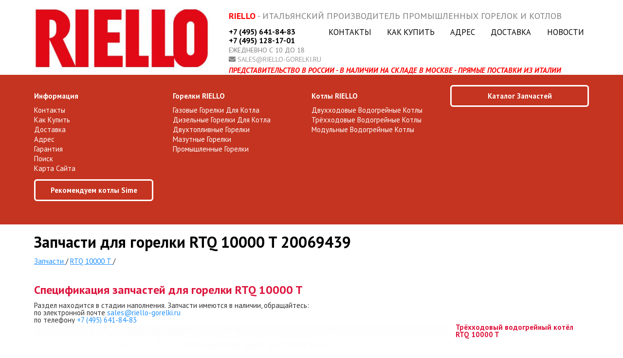

--- FILE ---
content_type: text/html; charset=UTF-8
request_url: https://riello-gorelki.ru/parts/specification/664
body_size: 3317
content:
<!doctype html>
<html lang="ru">
<head>
    <meta charset="UTF-8">
        <meta name="csrf-token" content="0NLseGOBfCes0xU3w9mEHxqAmBC4WYEIrpmVXNJk">
    <title>Запчасти для горелки RTQ 10000 T 20069439</title>
                <link rel="shortcut icon" href="/riello.ico" type="image/x-icon">
        <meta name="theme-color" content="#C53420">
    <link href="/css/riello.css?id=6bdcf2398b6bfaccc593" rel="stylesheet">
    <script src="/js/app.js?id=ad041f85122df1e12383"></script>
            <style>
        .breadcrumbs {
            margin-bottom: 30px;
        }

        .breadcrumb-item {
            display: inline-block;
        }

        .breadcrumb-link {
            text-decoration: none;
            color: inherit;
        }

        .breadcrumb-separator {
            margin: 0 5px;
            color: #999;
        }
    </style>
    </head>
<body>
<div class="container">
    <div class="row" style="height:130px;margin:12px 0px;">
        <div class="col-xs-8">
            <a href="/">
                <img style="margin-left:-10px;max-width:100%" src="/i/riello.jpg"
                     title="">
            </a>
        </div>
        <div class="col-xs-16">
            <div
                style="font-size:18px;margin-left:12px;color:gray;text-transform: uppercase;margin-top:12px;">
                <b style="color:red;">Riello</b>
                - Итальянский производитель промышленных горелок и котлов            </div>
            <div style="display:flex;align-items: center; justify-content: space-between; width: 100%;margin-top:16px;">
                <div style="padding-left:12px; padding-right:12px; font-size:16px;width: max-content">
                    <a style="color:black; font-weight:bold; margin-bottom:2px; display:block;width: max-content;margin-top:-6px;"
                       href="tel:+7 (495) 641-84-83">
                        +7 (495) 641-84-83                    </a>
                                            <a style="font-weight:bold; color:black; line-height:1; margin-bottom:5px; display:block;"
                           href="tel:+7 (495) 128-17-01">
                                +7 (495) 128-17-01                        </a>
                                        <div
                        style="font-size:14px; line-height:1; text-transform:uppercase; color:gray; margin-bottom:5px;">
                        ежедневно с 10 до 18
                    </div>
                    <div style="font-size:14px; line-height:1; text-transform:uppercase; color:gray;">
                        <i class="fa fa-envelope"></i>
                        <a style="color:#999;" href="mailto:sales@riello-gorelki.ru">
                            sales@riello-gorelki.ru                        </a>
                    </div>
                </div>
                <ul class="menu-top"
                    style="display: flex;flex-wrap: wrap;justify-content: space-between;flex-grow: 1;height: 75px;">
                    <li style="padding-left:3px;padding-right:3px;height: 100%;display: flex;align-items: baseline;line-height: 16px;"><a href="https://riello-gorelki.ru/kontakty">Контакты</a></li>
                    <li style="padding-left:3px;padding-right:3px;height: 100%;display: flex;align-items: baseline;line-height: 16px;"><a href="https://riello-gorelki.ru/kak-kupit">Как купить</a></li>
                    <li style="padding-left:3px;padding-right:3px;height: 100%;display: flex;align-items: baseline;line-height: 16px;"><a href="https://riello-gorelki.ru/adres">Адрес</a></li>
                    <li style="padding-left:3px;padding-right:3px;height: 100%;display: flex;align-items: baseline;line-height: 16px;"><a href="https://riello-gorelki.ru/dostavka">Доставка</a></li>
                                            <li style="padding-left:3px;padding-right:3px;height: 100%;display: flex;align-items: baseline;line-height: 16px;"><a href="https://riello-gorelki.ru/novosti">Новости</a></li>
                                                        </ul>
            </div>
                            <div
                    style="font-size:15px;top:112px;margin-left:12px;color:gray;text-transform: uppercase;margin-top:4px;">
                    <b style="color:red;font-style:italic;">Представительство в России - В наличии на складе в Москве -
                        прямые поставки из Италии</b>
                </div>
                    </div>
    </div>
</div>
<div class="header-block">
    <div class="container">
                    <div style="width:25%;float:left;text-align: left;">
                                                    <a class="header__menu-label" href="#"
                       style="">Информация</a>
                    <ul style="text-align: left;">
                                                    <li style="line-height: 20px;">
                                <a href="https://riello-gorelki.ru/kontakty">
                                        Контакты                                                                    </a>
                            </li>
                                                    <li style="line-height: 20px;">
                                <a href="https://riello-gorelki.ru/kak-kupit">
                                        Как купить                                                                    </a>
                            </li>
                                                    <li style="line-height: 20px;">
                                <a href="https://riello-gorelki.ru/dostavka">
                                        Доставка                                                                    </a>
                            </li>
                                                    <li style="line-height: 20px;">
                                <a href="https://riello-gorelki.ru/adres">
                                        Адрес                                                                    </a>
                            </li>
                                                    <li style="line-height: 20px;">
                                <a href="https://riello-gorelki.ru/garantiya">
                                        Гарантия                                                                    </a>
                            </li>
                                                    <li style="line-height: 20px;">
                                <a href="https://riello-gorelki.ru/search">
                                        Поиск                                                                    </a>
                            </li>
                                                    <li style="line-height: 20px;">
                                <a href="https://riello-gorelki.ru/sitemap">
                                        Карта сайта                                                                    </a>
                            </li>
                                            </ul>
                                    <a class="header__menu-label" href="https://sime-rus.ru"
                       style="margin-top:12px;margin-top:12px;text-transform: none;border: 3px solid white;border-radius: 6px;padding: 12px;text-align:center;display: block;width: calc(100% - 40px);">Рекомендуем котлы Sime</a>
                    <ul style="text-align: left;">
                                            </ul>
                            </div>
                    <div style="width:25%;float:left;text-align: left;">
                                                    <a class="header__menu-label" href="/katalog/gorelki"
                       style="">Горелки RIELLO</a>
                    <ul style="text-align: left;">
                                                    <li style="line-height: 20px;">
                                <a href="/katalog/gazovie-gorelki">
                                        газовые горелки для котла                                                                    </a>
                            </li>
                                                    <li style="line-height: 20px;">
                                <a href="/katalog/dizelnie-gorelki">
                                        дизельные горелки для котла                                                                    </a>
                            </li>
                                                    <li style="line-height: 20px;">
                                <a href="/katalog/dvuhtoplivnie-gorelki">
                                        двухтопливные горелки                                                                    </a>
                            </li>
                                                    <li style="line-height: 20px;">
                                <a href="/katalog/mazutnie-gorelki">
                                        мазутные горелки                                                                    </a>
                            </li>
                                                    <li style="line-height: 20px;">
                                <a href="/katalog/promishlennie-gorelki">
                                        промышленные горелки                                                                    </a>
                            </li>
                                            </ul>
                            </div>
                    <div style="width:25%;float:left;text-align: left;">
                                                    <a class="header__menu-label" href="/katalog/vodogreynie-kotli"
                       style="">Котлы RIELLO</a>
                    <ul style="text-align: left;">
                                                    <li style="line-height: 20px;">
                                <a href="/katalog/dvuhhodovie-vodogreynie-kotli">
                                        двухходовые водогрейные котлы                                                                    </a>
                            </li>
                                                    <li style="line-height: 20px;">
                                <a href="/katalog/trehhodovie-vodogreynie-kotli">
                                        трёхходовые водогрейные котлы                                                                    </a>
                            </li>
                                                    <li style="line-height: 20px;">
                                <a href="/katalog/modulnie-vodogreynie-kotli">
                                        модульные водогрейные котлы                                                                    </a>
                            </li>
                                            </ul>
                            </div>
                    <div style="width:25%;float:left;text-align: left;">
                                                                                        <a class="header__menu-label" href="https://riello-gorelki.ru/parts"
                       style="margin-bottom: 12px;display: block;border: 3px solid white;border-radius: 6px;padding: 12px;text-align:center;margin-top: -15px;">Каталог запчастей</a>
                    <ul style="text-align: left;">
                                            </ul>
                            </div>
            </div>
</div>
<style>
    .header__menu-label {
        font-weight: bold;
        text-transform: uppercase;
        margin-bottom: 12px;
        display: block;
    }
</style>
<div class="container">
    <div class="row">
        <div class="col-sm-24">
            <h1>Запчасти для горелки RTQ 10000 T 20069439</h1>

            <div class="breadcrumbs" style="margin-bottom:30px;" itemscope itemtype="https://schema.org/BreadcrumbList">
            <span itemscope itemprop="itemListElement" itemtype="https://schema.org/ListItem">
            <a href="https://riello-gorelki.ru/parts" itemprop="item">
                <span itemprop="name">Запчасти</span>
            </a>
            <meta itemprop="position" content="1">
                            /
                    </span>
            <span itemscope itemprop="itemListElement" itemtype="https://schema.org/ListItem">
            <a href="https://riello-gorelki.ru/parts/specification/664" itemprop="item">
                <span itemprop="name">RTQ 10000 T</span>
            </a>
            <meta itemprop="position" content="2">
                            /
                    </span>
    </div>


            <h2 style="margin-top:40px;">Спецификация запчастей для горелки RTQ 10000 T</h2>

                            <div class="alert alert-warning">Раздел находится в стадии наполнения. Запчасти имеются в наличии, обращайтесь:<br/>
                    <p>
                        по электронной почте <a href="mailto:sales@riello-gorelki.ru">sales@riello-gorelki.ru</a><br/>
                        по телефону <a href="mailto:+7 (495) 641-84-83">+7 (495) 641-84-83</a>
                    </p>
                </div>
                        <div class="row">
                <div class="col-sm-18">
                    <img src="https://riello-gorelki.ru/i/resize/noimage_950.jpg" style="max-width:100%">                </div>
                                    <div class="col-sm-6">
                        <h3>Трёхходовый водогрейный котёл RTQ 10000 T</h3>
                        <img src="https://riello-gorelki.ru/i/series/81_300x300_.jpg">
                                                    <h3>Запчасти для других моделей серии RTQ T (Low NOx)</h3>
                            <ul class="ul">
                                                                    <li>
                                        <a href="https://riello-gorelki.ru/parts/specification/661">RTQ 3000 T</a>
                                    </li>
                                                                    <li>
                                        <a href="https://riello-gorelki.ru/parts/specification/662">RTQ 9000 T</a>
                                    </li>
                                                                    <li>
                                        <a href="https://riello-gorelki.ru/parts/specification/663">RTQ 3500 T</a>
                                    </li>
                                                                    <li>
                                        <a href="https://riello-gorelki.ru/parts/specification/664">RTQ 10000 T</a>
                                    </li>
                                                                    <li>
                                        <a href="https://riello-gorelki.ru/parts/specification/665">RTQ 4000 T</a>
                                    </li>
                                                                    <li>
                                        <a href="https://riello-gorelki.ru/parts/specification/666">RTQ 11000 T</a>
                                    </li>
                                                                    <li>
                                        <a href="https://riello-gorelki.ru/parts/specification/667">RTQ 5000 T</a>
                                    </li>
                                                                    <li>
                                        <a href="https://riello-gorelki.ru/parts/specification/668">RTQ 12000 T</a>
                                    </li>
                                                                    <li>
                                        <a href="https://riello-gorelki.ru/parts/specification/669">RTQ 6000 T</a>
                                    </li>
                                                                    <li>
                                        <a href="https://riello-gorelki.ru/parts/specification/670">RTQ 14000 T</a>
                                    </li>
                                                                    <li>
                                        <a href="https://riello-gorelki.ru/parts/specification/671">RTQ 7000 T</a>
                                    </li>
                                                                    <li>
                                        <a href="https://riello-gorelki.ru/parts/specification/672">RTQ 16000 T</a>
                                    </li>
                                                                    <li>
                                        <a href="https://riello-gorelki.ru/parts/specification/673">RTQ 8000 T</a>
                                    </li>
                                                                    <li>
                                        <a href="https://riello-gorelki.ru/parts/specification/674">RTQ 18000 T</a>
                                    </li>
                                                            </ul>
                                            </div>
                            </div>

            <style>
                .part-card{border:1px solid transparent;padding-top:12px;padding-bottom:12px;}
                .part-card:hover{border:1px solid orange;}
            </style>
            <div class="row">
                <div class="col-sm-18">
                                    </div>
                <div class="col-sm-6">
                    <ul class="ul">
                                            </ul>
                </div>
            </div>
        </div>
    </div>
</div>
<footer style="background-color:#2c303c;margin-top:80px;" id="footer">
    <div class="container" style="padding:40px;">
        <div class="row">
            <div class="footer-links" style="float:left;">
                <a href="https://riello-gorelki.ru/kontakty">Контакты</a>
                <a href="https://riello-gorelki.ru/kak-kupit">Как купить</a>
                <a href="https://riello-gorelki.ru/adres">Адрес</a>
                <a href="https://riello-gorelki.ru/dostavka">Доставка</a>
                            </div>
            <div style="float:right">
                <i class="fa fa-phone"></i> <a href="tel:+7 (495) 641-84-83" style="margin-right:25px;">
                    +7 (495) 641-84-83
                </a>
                                    <i class="fa fa-phone"></i>
                    <a href="tel:+7 (495) 128-17-01>"
                       style="margin-right:25px;"> +7 (495) 128-17-01
                    </a>
                                <i class="fa fa-envelope"></i> <a href="mailto:sales@riello-gorelki.ru">
                    sales@riello-gorelki.ru
                </a>
            </div>
        </div>
        <div class="row">
            <div style="float:left;">
                                ©                     2007 — 2026
                                . <a href="https://riello.com&quot;&gt;https://riello.com" rel="nofollow">Официальный сайт Riello</a>
            </div>

            <div style="float:right;">
                Разработка сайта <a href="https://superk.ru">superk.ru</a>
            </div>
        </div>
    </div>
</footer>
    <!-- Yandex.Metrika counter -->
    <script type="text/javascript">
        (function (m, e, t, r, i, k, a) {
            m[i] = m[i] || function () {
                (m[i].a = m[i].a || []).push(arguments)
            };
            m[i].l = 1 * new Date();
            k = e.createElement(t), a = e.getElementsByTagName(t)[0], k.async = 1, k.src = r, a.parentNode.insertBefore(k, a)
        })
        (window, document, "script", "https://mc.yandex.ru/metrika/tag.js", "ym");

        ym(26447157, "init", {
            clickmap: true,
            trackLinks: true,
            accurateTrackBounce: true
        });
    </script>
    <noscript>
        <div><img src="https://mc.yandex.ru/watch/26447157"
                  style="position:absolute; left:-9999px;" alt=""/></div>
    </noscript>
    <!-- /Yandex.Metrika counter -->
    <script>
        (function (i, s, o, g, r, a, m) {
            i['GoogleAnalyticsObject'] = r;
            i[r] = i[r] || function () {
                (i[r].q = i[r].q || []).push(arguments)
            }, i[r].l = 1 * new Date();
            a = s.createElement(o),
                m = s.getElementsByTagName(o)[0];
            a.async = 1;
            a.src = g;
            m.parentNode.insertBefore(a, m)
        })(window, document, 'script', '//www.google-analytics.com/analytics.js', 'ga');

        ga('create', 'UA-54491316-2 ', 'auto');
        ga('send', 'pageview');
    </script>


--- FILE ---
content_type: application/javascript; charset=utf-8
request_url: https://riello-gorelki.ru/js/app.js?id=ad041f85122df1e12383
body_size: 58259
content:
!function(e){var t={};function n(r){if(t[r])return t[r].exports;var i=t[r]={i:r,l:!1,exports:{}};return e[r].call(i.exports,i,i.exports,n),i.l=!0,i.exports}n.m=e,n.c=t,n.d=function(e,t,r){n.o(e,t)||Object.defineProperty(e,t,{enumerable:!0,get:r})},n.r=function(e){"undefined"!=typeof Symbol&&Symbol.toStringTag&&Object.defineProperty(e,Symbol.toStringTag,{value:"Module"}),Object.defineProperty(e,"__esModule",{value:!0})},n.t=function(e,t){if(1&t&&(e=n(e)),8&t)return e;if(4&t&&"object"==typeof e&&e&&e.__esModule)return e;var r=Object.create(null);if(n.r(r),Object.defineProperty(r,"default",{enumerable:!0,value:e}),2&t&&"string"!=typeof e)for(var i in e)n.d(r,i,function(t){return e[t]}.bind(null,i));return r},n.n=function(e){var t=e&&e.__esModule?function(){return e.default}:function(){return e};return n.d(t,"a",t),t},n.o=function(e,t){return Object.prototype.hasOwnProperty.call(e,t)},n.p="/",n(n.s=0)}({0:function(e,t,n){n("bUC5"),n("lEYy"),n("FTbU"),n("DeSt"),n("p2om"),n("F5Pt"),n("CbAO"),e.exports=n("YT72")},"1E8s":function(e,t,n){function r(e){return(r="function"==typeof Symbol&&"symbol"==typeof Symbol.iterator?function(e){return typeof e}:function(e){return e&&"function"==typeof Symbol&&e.constructor===Symbol&&e!==Symbol.prototype?"symbol":typeof e})(e)}(function(){var n=this,i=n._,o={},a=Array.prototype,s=Object.prototype,u=Function.prototype,l=a.push,c=a.slice,f=a.concat,p=s.toString,d=s.hasOwnProperty,h=a.forEach,g=a.map,m=a.reduce,y=a.reduceRight,v=a.filter,b=a.every,x=a.some,w=a.indexOf,k=a.lastIndexOf,T=Array.isArray,C=Object.keys,E=u.bind,_=function e(t){return t instanceof e?t:this instanceof e?void(this._wrapped=t):new e(t)};e.exports&&(t=e.exports=_),t._=_,_.VERSION="1.4.4";var S=_.each=_.forEach=function(e,t,n){if(null!=e)if(h&&e.forEach===h)e.forEach(t,n);else if(e.length===+e.length){for(var r=0,i=e.length;i>r;r++)if(t.call(n,e[r],r,e)===o)return}else for(var a in e)if(_.has(e,a)&&t.call(n,e[a],a,e)===o)return};_.map=_.collect=function(e,t,n){var r=[];return null==e?r:g&&e.map===g?e.map(t,n):(S(e,(function(e,i,o){r[r.length]=t.call(n,e,i,o)})),r)};var j="Reduce of empty array with no initial value";_.reduce=_.foldl=_.inject=function(e,t,n,r){var i=arguments.length>2;if(null==e&&(e=[]),m&&e.reduce===m)return r&&(t=_.bind(t,r)),i?e.reduce(t,n):e.reduce(t);if(S(e,(function(e,o,a){i?n=t.call(r,n,e,o,a):(n=e,i=!0)})),!i)throw new TypeError(j);return n},_.reduceRight=_.foldr=function(e,t,n,r){var i=arguments.length>2;if(null==e&&(e=[]),y&&e.reduceRight===y)return r&&(t=_.bind(t,r)),i?e.reduceRight(t,n):e.reduceRight(t);var o=e.length;if(o!==+o){var a=_.keys(e);o=a.length}if(S(e,(function(s,u,l){u=a?a[--o]:--o,i?n=t.call(r,n,e[u],u,l):(n=e[u],i=!0)})),!i)throw new TypeError(j);return n},_.find=_.detect=function(e,t,n){var r;return N(e,(function(e,i,o){return t.call(n,e,i,o)?(r=e,!0):void 0})),r},_.filter=_.select=function(e,t,n){var r=[];return null==e?r:v&&e.filter===v?e.filter(t,n):(S(e,(function(e,i,o){t.call(n,e,i,o)&&(r[r.length]=e)})),r)},_.reject=function(e,t,n){return _.filter(e,(function(e,r,i){return!t.call(n,e,r,i)}),n)},_.every=_.all=function(e,t,n){t||(t=_.identity);var r=!0;return null==e?r:b&&e.every===b?e.every(t,n):(S(e,(function(e,i,a){return(r=r&&t.call(n,e,i,a))?void 0:o})),!!r)};var N=_.some=_.any=function(e,t,n){t||(t=_.identity);var r=!1;return null==e?r:x&&e.some===x?e.some(t,n):(S(e,(function(e,i,a){return r||(r=t.call(n,e,i,a))?o:void 0})),!!r)};_.contains=_.include=function(e,t){return null!=e&&(w&&e.indexOf===w?-1!=e.indexOf(t):N(e,(function(e){return e===t})))},_.invoke=function(e,t){var n=c.call(arguments,2),r=_.isFunction(t);return _.map(e,(function(e){return(r?t:e[t]).apply(e,n)}))},_.pluck=function(e,t){return _.map(e,(function(e){return e[t]}))},_.where=function(e,t,n){return _.isEmpty(t)?n?null:[]:_[n?"find":"filter"](e,(function(e){for(var n in t)if(t[n]!==e[n])return!1;return!0}))},_.findWhere=function(e,t){return _.where(e,t,!0)},_.max=function(e,t,n){if(!t&&_.isArray(e)&&e[0]===+e[0]&&65535>e.length)return Math.max.apply(Math,e);if(!t&&_.isEmpty(e))return-1/0;var r={computed:-1/0,value:-1/0};return S(e,(function(e,i,o){var a=t?t.call(n,e,i,o):e;a>=r.computed&&(r={value:e,computed:a})})),r.value},_.min=function(e,t,n){if(!t&&_.isArray(e)&&e[0]===+e[0]&&65535>e.length)return Math.min.apply(Math,e);if(!t&&_.isEmpty(e))return 1/0;var r={computed:1/0,value:1/0};return S(e,(function(e,i,o){var a=t?t.call(n,e,i,o):e;r.computed>a&&(r={value:e,computed:a})})),r.value},_.shuffle=function(e){var t,n=0,r=[];return S(e,(function(e){t=_.random(n++),r[n-1]=r[t],r[t]=e})),r};var A=function(e){return _.isFunction(e)?e:function(t){return t[e]}};_.sortBy=function(e,t,n){var r=A(t);return _.pluck(_.map(e,(function(e,t,i){return{value:e,index:t,criteria:r.call(n,e,t,i)}})).sort((function(e,t){var n=e.criteria,r=t.criteria;if(n!==r){if(n>r||void 0===n)return 1;if(r>n||void 0===r)return-1}return e.index<t.index?-1:1})),"value")};var O=function(e,t,n,r){var i={},o=A(t||_.identity);return S(e,(function(t,a){var s=o.call(n,t,a,e);r(i,s,t)})),i};_.groupBy=function(e,t,n){return O(e,t,n,(function(e,t,n){(_.has(e,t)?e[t]:e[t]=[]).push(n)}))},_.countBy=function(e,t,n){return O(e,t,n,(function(e,t){_.has(e,t)||(e[t]=0),e[t]++}))},_.sortedIndex=function(e,t,n,r){for(var i=(n=null==n?_.identity:A(n)).call(r,t),o=0,a=e.length;a>o;){var s=o+a>>>1;i>n.call(r,e[s])?o=s+1:a=s}return o},_.toArray=function(e){return e?_.isArray(e)?c.call(e):e.length===+e.length?_.map(e,_.identity):_.values(e):[]},_.size=function(e){return null==e?0:e.length===+e.length?e.length:_.keys(e).length},_.first=_.head=_.take=function(e,t,n){return null==e?void 0:null==t||n?e[0]:c.call(e,0,t)},_.initial=function(e,t,n){return c.call(e,0,e.length-(null==t||n?1:t))},_.last=function(e,t,n){return null==e?void 0:null==t||n?e[e.length-1]:c.call(e,Math.max(e.length-t,0))},_.rest=_.tail=_.drop=function(e,t,n){return c.call(e,null==t||n?1:t)},_.compact=function(e){return _.filter(e,_.identity)};var D=function e(t,n,r){return S(t,(function(t){_.isArray(t)?n?l.apply(r,t):e(t,n,r):r.push(t)})),r};_.flatten=function(e,t){return D(e,t,[])},_.without=function(e){return _.difference(e,c.call(arguments,1))},_.uniq=_.unique=function(e,t,n,r){_.isFunction(t)&&(r=n,n=t,t=!1);var i=n?_.map(e,n,r):e,o=[],a=[];return S(i,(function(n,r){(t?r&&a[a.length-1]===n:_.contains(a,n))||(a.push(n),o.push(e[r]))})),o},_.union=function(){return _.uniq(f.apply(a,arguments))},_.intersection=function(e){var t=c.call(arguments,1);return _.filter(_.uniq(e),(function(e){return _.every(t,(function(t){return _.indexOf(t,e)>=0}))}))},_.difference=function(e){var t=f.apply(a,c.call(arguments,1));return _.filter(e,(function(e){return!_.contains(t,e)}))},_.zip=function(){for(var e=c.call(arguments),t=_.max(_.pluck(e,"length")),n=Array(t),r=0;t>r;r++)n[r]=_.pluck(e,""+r);return n},_.object=function(e,t){if(null==e)return{};for(var n={},r=0,i=e.length;i>r;r++)t?n[e[r]]=t[r]:n[e[r][0]]=e[r][1];return n},_.indexOf=function(e,t,n){if(null==e)return-1;var r=0,i=e.length;if(n){if("number"!=typeof n)return e[r=_.sortedIndex(e,t)]===t?r:-1;r=0>n?Math.max(0,i+n):n}if(w&&e.indexOf===w)return e.indexOf(t,n);for(;i>r;r++)if(e[r]===t)return r;return-1},_.lastIndexOf=function(e,t,n){if(null==e)return-1;var r=null!=n;if(k&&e.lastIndexOf===k)return r?e.lastIndexOf(t,n):e.lastIndexOf(t);for(var i=r?n:e.length;i--;)if(e[i]===t)return i;return-1},_.range=function(e,t,n){1>=arguments.length&&(t=e||0,e=0),n=arguments[2]||1;for(var r=Math.max(Math.ceil((t-e)/n),0),i=0,o=Array(r);r>i;)o[i++]=e,e+=n;return o},_.bind=function(e,t){if(e.bind===E&&E)return E.apply(e,c.call(arguments,1));var n=c.call(arguments,2);return function(){return e.apply(t,n.concat(c.call(arguments)))}},_.partial=function(e){var t=c.call(arguments,1);return function(){return e.apply(this,t.concat(c.call(arguments)))}},_.bindAll=function(e){var t=c.call(arguments,1);return 0===t.length&&(t=_.functions(e)),S(t,(function(t){e[t]=_.bind(e[t],e)})),e},_.memoize=function(e,t){var n={};return t||(t=_.identity),function(){var r=t.apply(this,arguments);return _.has(n,r)?n[r]:n[r]=e.apply(this,arguments)}},_.delay=function(e,t){var n=c.call(arguments,2);return setTimeout((function(){return e.apply(null,n)}),t)},_.defer=function(e){return _.delay.apply(_,[e,1].concat(c.call(arguments,1)))},_.throttle=function(e,t){var n,r,i,o,a=0,s=function(){a=new Date,i=null,o=e.apply(n,r)};return function(){var u=new Date,l=t-(u-a);return n=this,r=arguments,0>=l?(clearTimeout(i),i=null,a=u,o=e.apply(n,r)):i||(i=setTimeout(s,l)),o}},_.debounce=function(e,t,n){var r,i;return function(){var o=this,a=arguments,s=function(){r=null,n||(i=e.apply(o,a))},u=n&&!r;return clearTimeout(r),r=setTimeout(s,t),u&&(i=e.apply(o,a)),i}},_.once=function(e){var t,n=!1;return function(){return n?t:(n=!0,t=e.apply(this,arguments),e=null,t)}},_.wrap=function(e,t){return function(){var n=[e];return l.apply(n,arguments),t.apply(this,n)}},_.compose=function(){var e=arguments;return function(){for(var t=arguments,n=e.length-1;n>=0;n--)t=[e[n].apply(this,t)];return t[0]}},_.after=function(e,t){return 0>=e?t():function(){return 1>--e?t.apply(this,arguments):void 0}},_.keys=C||function(e){if(e!==Object(e))throw new TypeError("Invalid object");var t=[];for(var n in e)_.has(e,n)&&(t[t.length]=n);return t},_.values=function(e){var t=[];for(var n in e)_.has(e,n)&&t.push(e[n]);return t},_.pairs=function(e){var t=[];for(var n in e)_.has(e,n)&&t.push([n,e[n]]);return t},_.invert=function(e){var t={};for(var n in e)_.has(e,n)&&(t[e[n]]=n);return t},_.functions=_.methods=function(e){var t=[];for(var n in e)_.isFunction(e[n])&&t.push(n);return t.sort()},_.extend=function(e){return S(c.call(arguments,1),(function(t){if(t)for(var n in t)e[n]=t[n]})),e},_.pick=function(e){var t={},n=f.apply(a,c.call(arguments,1));return S(n,(function(n){n in e&&(t[n]=e[n])})),t},_.omit=function(e){var t={},n=f.apply(a,c.call(arguments,1));for(var r in e)_.contains(n,r)||(t[r]=e[r]);return t},_.defaults=function(e){return S(c.call(arguments,1),(function(t){if(t)for(var n in t)null==e[n]&&(e[n]=t[n])})),e},_.clone=function(e){return _.isObject(e)?_.isArray(e)?e.slice():_.extend({},e):e},_.tap=function(e,t){return t(e),e};var L=function e(t,n,i,o){if(t===n)return 0!==t||1/t==1/n;if(null==t||null==n)return t===n;t instanceof _&&(t=t._wrapped),n instanceof _&&(n=n._wrapped);var a=p.call(t);if(a!=p.call(n))return!1;switch(a){case"[object String]":return t==n+"";case"[object Number]":return t!=+t?n!=+n:0==t?1/t==1/n:t==+n;case"[object Date]":case"[object Boolean]":return+t==+n;case"[object RegExp]":return t.source==n.source&&t.global==n.global&&t.multiline==n.multiline&&t.ignoreCase==n.ignoreCase}if("object"!=r(t)||"object"!=r(n))return!1;for(var s=i.length;s--;)if(i[s]==t)return o[s]==n;i.push(t),o.push(n);var u=0,l=!0;if("[object Array]"==a){if(l=(u=t.length)==n.length)for(;u--&&(l=e(t[u],n[u],i,o)););}else{var c=t.constructor,f=n.constructor;if(c!==f&&!(_.isFunction(c)&&c instanceof c&&_.isFunction(f)&&f instanceof f))return!1;for(var d in t)if(_.has(t,d)&&(u++,!(l=_.has(n,d)&&e(t[d],n[d],i,o))))break;if(l){for(d in n)if(_.has(n,d)&&!u--)break;l=!u}}return i.pop(),o.pop(),l};_.isEqual=function(e,t){return L(e,t,[],[])},_.isEmpty=function(e){if(null==e)return!0;if(_.isArray(e)||_.isString(e))return 0===e.length;for(var t in e)if(_.has(e,t))return!1;return!0},_.isElement=function(e){return!(!e||1!==e.nodeType)},_.isArray=T||function(e){return"[object Array]"==p.call(e)},_.isObject=function(e){return e===Object(e)},S(["Arguments","Function","String","Number","Date","RegExp"],(function(e){_["is"+e]=function(t){return p.call(t)=="[object "+e+"]"}})),_.isArguments(arguments)||(_.isArguments=function(e){return!(!e||!_.has(e,"callee"))}),_.isFunction=function(e){return"function"==typeof e},_.isFinite=function(e){return isFinite(e)&&!isNaN(parseFloat(e))},_.isNaN=function(e){return _.isNumber(e)&&e!=+e},_.isBoolean=function(e){return!0===e||!1===e||"[object Boolean]"==p.call(e)},_.isNull=function(e){return null===e},_.isUndefined=function(e){return void 0===e},_.has=function(e,t){return d.call(e,t)},_.noConflict=function(){return n._=i,this},_.identity=function(e){return e},_.times=function(e,t,n){for(var r=Array(e),i=0;e>i;i++)r[i]=t.call(n,i);return r},_.random=function(e,t){return null==t&&(t=e,e=0),e+Math.floor(Math.random()*(t-e+1))};var M={escape:{"&":"&amp;","<":"&lt;",">":"&gt;",'"':"&quot;","'":"&#x27;","/":"&#x2F;"}};M.unescape=_.invert(M.escape);var H={escape:RegExp("["+_.keys(M.escape).join("")+"]","g"),unescape:RegExp("("+_.keys(M.unescape).join("|")+")","g")};_.each(["escape","unescape"],(function(e){_[e]=function(t){return null==t?"":(""+t).replace(H[e],(function(t){return M[e][t]}))}})),_.result=function(e,t){if(null==e)return null;var n=e[t];return _.isFunction(n)?n.call(e):n},_.mixin=function(e){S(_.functions(e),(function(t){var n=_[t]=e[t];_.prototype[t]=function(){var e=[this._wrapped];return l.apply(e,arguments),q.call(this,n.apply(_,e))}}))};var R=0;_.uniqueId=function(e){var t=++R+"";return e?e+t:t},_.templateSettings={evaluate:/<%([\s\S]+?)%>/g,interpolate:/<%=([\s\S]+?)%>/g,escape:/<%-([\s\S]+?)%>/g};var F=/(.)^/,P={"'":"'","\\":"\\","\r":"r","\n":"n","\t":"t","\u2028":"u2028","\u2029":"u2029"},B=/\\|'|\r|\n|\t|\u2028|\u2029/g;_.template=function(e,t,n){var r;n=_.defaults({},n,_.templateSettings);var i=RegExp([(n.escape||F).source,(n.interpolate||F).source,(n.evaluate||F).source].join("|")+"|$","g"),o=0,a="__p+='";e.replace(i,(function(t,n,r,i,s){return a+=e.slice(o,s).replace(B,(function(e){return"\\"+P[e]})),n&&(a+="'+\n((__t=("+n+"))==null?'':_.escape(__t))+\n'"),r&&(a+="'+\n((__t=("+r+"))==null?'':__t)+\n'"),i&&(a+="';\n"+i+"\n__p+='"),o=s+t.length,t})),a+="';\n",n.variable||(a="with(obj||{}){\n"+a+"}\n"),a="var __t,__p='',__j=Array.prototype.join,print=function(){__p+=__j.call(arguments,'');};\n"+a+"return __p;\n";try{r=Function(n.variable||"obj","_",a)}catch(e){throw e.source=a,e}if(t)return r(t,_);var s=function(e){return r.call(this,e,_)};return s.source="function("+(n.variable||"obj")+"){\n"+a+"}",s},_.chain=function(e){return _(e).chain()};var q=function(e){return this._chain?_(e).chain():e};_.mixin(_),S(["pop","push","reverse","shift","sort","splice","unshift"],(function(e){var t=a[e];_.prototype[e]=function(){var n=this._wrapped;return t.apply(n,arguments),"shift"!=e&&"splice"!=e||0!==n.length||delete n[0],q.call(this,n)}})),S(["concat","join","slice"],(function(e){var t=a[e];_.prototype[e]=function(){return q.call(this,t.apply(this._wrapped,arguments))}})),_.extend(_.prototype,{chain:function(){return this._chain=!0,this},value:function(){return this._wrapped}})}).call(this)},CbAO:function(e,t){},DeSt:function(e,t){},"F/us":function(e,t,n){(function(e,n){var r;!function(){var i="object"==typeof self&&self.self===self&&self||"object"==typeof e&&e.global===e&&e||this||{},o=i._,a=Array.prototype,s=Object.prototype,u="undefined"!=typeof Symbol?Symbol.prototype:null,l=a.push,c=a.slice,f=s.toString,p=s.hasOwnProperty,d=Array.isArray,h=Object.keys,g=Object.create,m=function(){},y=function(e){return e instanceof y?e:this instanceof y?void(this._wrapped=e):new y(e)};t.nodeType?i._=y:(!n.nodeType&&n.exports&&(t=n.exports=y),t._=y),y.VERSION="1.9.2";var v,b=function(e,t,n){if(void 0===t)return e;switch(null==n?3:n){case 1:return function(n){return e.call(t,n)};case 3:return function(n,r,i){return e.call(t,n,r,i)};case 4:return function(n,r,i,o){return e.call(t,n,r,i,o)}}return function(){return e.apply(t,arguments)}},x=function(e,t,n){return y.iteratee!==v?y.iteratee(e,t):null==e?y.identity:y.isFunction(e)?b(e,t,n):y.isObject(e)&&!y.isArray(e)?y.matcher(e):y.property(e)};y.iteratee=v=function(e,t){return x(e,t,1/0)};var w=function(e,t){return t=null==t?e.length-1:+t,function(){for(var n=Math.max(arguments.length-t,0),r=Array(n),i=0;i<n;i++)r[i]=arguments[i+t];switch(t){case 0:return e.call(this,r);case 1:return e.call(this,arguments[0],r);case 2:return e.call(this,arguments[0],arguments[1],r)}var o=Array(t+1);for(i=0;i<t;i++)o[i]=arguments[i];return o[t]=r,e.apply(this,o)}},k=function(e){if(!y.isObject(e))return{};if(g)return g(e);m.prototype=e;var t=new m;return m.prototype=null,t},T=function(e){return function(t){return null==t?void 0:t[e]}},C=function(e,t){return null!=e&&p.call(e,t)},E=function(e,t){for(var n=t.length,r=0;r<n;r++){if(null==e)return;e=e[t[r]]}return n?e:void 0},_=Math.pow(2,53)-1,S=T("length"),j=function(e){var t=S(e);return"number"==typeof t&&t>=0&&t<=_};y.each=y.forEach=function(e,t,n){var r,i;if(t=b(t,n),j(e))for(r=0,i=e.length;r<i;r++)t(e[r],r,e);else{var o=y.keys(e);for(r=0,i=o.length;r<i;r++)t(e[o[r]],o[r],e)}return e},y.map=y.collect=function(e,t,n){t=x(t,n);for(var r=!j(e)&&y.keys(e),i=(r||e).length,o=Array(i),a=0;a<i;a++){var s=r?r[a]:a;o[a]=t(e[s],s,e)}return o};var N=function(e){var t=function(t,n,r,i){var o=!j(t)&&y.keys(t),a=(o||t).length,s=e>0?0:a-1;for(i||(r=t[o?o[s]:s],s+=e);s>=0&&s<a;s+=e){var u=o?o[s]:s;r=n(r,t[u],u,t)}return r};return function(e,n,r,i){var o=arguments.length>=3;return t(e,b(n,i,4),r,o)}};y.reduce=y.foldl=y.inject=N(1),y.reduceRight=y.foldr=N(-1),y.find=y.detect=function(e,t,n){var r=(j(e)?y.findIndex:y.findKey)(e,t,n);if(void 0!==r&&-1!==r)return e[r]},y.filter=y.select=function(e,t,n){var r=[];return t=x(t,n),y.each(e,(function(e,n,i){t(e,n,i)&&r.push(e)})),r},y.reject=function(e,t,n){return y.filter(e,y.negate(x(t)),n)},y.every=y.all=function(e,t,n){t=x(t,n);for(var r=!j(e)&&y.keys(e),i=(r||e).length,o=0;o<i;o++){var a=r?r[o]:o;if(!t(e[a],a,e))return!1}return!0},y.some=y.any=function(e,t,n){t=x(t,n);for(var r=!j(e)&&y.keys(e),i=(r||e).length,o=0;o<i;o++){var a=r?r[o]:o;if(t(e[a],a,e))return!0}return!1},y.contains=y.includes=y.include=function(e,t,n,r){return j(e)||(e=y.values(e)),("number"!=typeof n||r)&&(n=0),y.indexOf(e,t,n)>=0},y.invoke=w((function(e,t,n){var r,i;return y.isFunction(t)?i=t:y.isArray(t)&&(r=t.slice(0,-1),t=t[t.length-1]),y.map(e,(function(e){var o=i;if(!o){if(r&&r.length&&(e=E(e,r)),null==e)return;o=e[t]}return null==o?o:o.apply(e,n)}))})),y.pluck=function(e,t){return y.map(e,y.property(t))},y.where=function(e,t){return y.filter(e,y.matcher(t))},y.findWhere=function(e,t){return y.find(e,y.matcher(t))},y.max=function(e,t,n){var r,i,o=-1/0,a=-1/0;if(null==t||"number"==typeof t&&"object"!=typeof e[0]&&null!=e)for(var s=0,u=(e=j(e)?e:y.values(e)).length;s<u;s++)null!=(r=e[s])&&r>o&&(o=r);else t=x(t,n),y.each(e,(function(e,n,r){((i=t(e,n,r))>a||i===-1/0&&o===-1/0)&&(o=e,a=i)}));return o},y.min=function(e,t,n){var r,i,o=1/0,a=1/0;if(null==t||"number"==typeof t&&"object"!=typeof e[0]&&null!=e)for(var s=0,u=(e=j(e)?e:y.values(e)).length;s<u;s++)null!=(r=e[s])&&r<o&&(o=r);else t=x(t,n),y.each(e,(function(e,n,r){((i=t(e,n,r))<a||i===1/0&&o===1/0)&&(o=e,a=i)}));return o},y.shuffle=function(e){return y.sample(e,1/0)},y.sample=function(e,t,n){if(null==t||n)return j(e)||(e=y.values(e)),e[y.random(e.length-1)];var r=j(e)?y.clone(e):y.values(e),i=S(r);t=Math.max(Math.min(t,i),0);for(var o=i-1,a=0;a<t;a++){var s=y.random(a,o),u=r[a];r[a]=r[s],r[s]=u}return r.slice(0,t)},y.sortBy=function(e,t,n){var r=0;return t=x(t,n),y.pluck(y.map(e,(function(e,n,i){return{value:e,index:r++,criteria:t(e,n,i)}})).sort((function(e,t){var n=e.criteria,r=t.criteria;if(n!==r){if(n>r||void 0===n)return 1;if(n<r||void 0===r)return-1}return e.index-t.index})),"value")};var A=function(e,t){return function(n,r,i){var o=t?[[],[]]:{};return r=x(r,i),y.each(n,(function(t,i){var a=r(t,i,n);e(o,t,a)})),o}};y.groupBy=A((function(e,t,n){C(e,n)?e[n].push(t):e[n]=[t]})),y.indexBy=A((function(e,t,n){e[n]=t})),y.countBy=A((function(e,t,n){C(e,n)?e[n]++:e[n]=1}));var O=/[^\ud800-\udfff]|[\ud800-\udbff][\udc00-\udfff]|[\ud800-\udfff]/g;y.toArray=function(e){return e?y.isArray(e)?c.call(e):y.isString(e)?e.match(O):j(e)?y.map(e,y.identity):y.values(e):[]},y.size=function(e){return null==e?0:j(e)?e.length:y.keys(e).length},y.partition=A((function(e,t,n){e[n?0:1].push(t)}),!0),y.first=y.head=y.take=function(e,t,n){return null==e||e.length<1?null==t?void 0:[]:null==t||n?e[0]:y.initial(e,e.length-t)},y.initial=function(e,t,n){return c.call(e,0,Math.max(0,e.length-(null==t||n?1:t)))},y.last=function(e,t,n){return null==e||e.length<1?null==t?void 0:[]:null==t||n?e[e.length-1]:y.rest(e,Math.max(0,e.length-t))},y.rest=y.tail=y.drop=function(e,t,n){return c.call(e,null==t||n?1:t)},y.compact=function(e){return y.filter(e,Boolean)};var D=function(e,t,n,r){for(var i=(r=r||[]).length,o=0,a=S(e);o<a;o++){var s=e[o];if(j(s)&&(y.isArray(s)||y.isArguments(s)))if(t)for(var u=0,l=s.length;u<l;)r[i++]=s[u++];else D(s,t,n,r),i=r.length;else n||(r[i++]=s)}return r};y.flatten=function(e,t){return D(e,t,!1)},y.without=w((function(e,t){return y.difference(e,t)})),y.uniq=y.unique=function(e,t,n,r){y.isBoolean(t)||(r=n,n=t,t=!1),null!=n&&(n=x(n,r));for(var i=[],o=[],a=0,s=S(e);a<s;a++){var u=e[a],l=n?n(u,a,e):u;t&&!n?(a&&o===l||i.push(u),o=l):n?y.contains(o,l)||(o.push(l),i.push(u)):y.contains(i,u)||i.push(u)}return i},y.union=w((function(e){return y.uniq(D(e,!0,!0))})),y.intersection=function(e){for(var t=[],n=arguments.length,r=0,i=S(e);r<i;r++){var o=e[r];if(!y.contains(t,o)){var a;for(a=1;a<n&&y.contains(arguments[a],o);a++);a===n&&t.push(o)}}return t},y.difference=w((function(e,t){return t=D(t,!0,!0),y.filter(e,(function(e){return!y.contains(t,e)}))})),y.unzip=function(e){for(var t=e&&y.max(e,S).length||0,n=Array(t),r=0;r<t;r++)n[r]=y.pluck(e,r);return n},y.zip=w(y.unzip),y.object=function(e,t){for(var n={},r=0,i=S(e);r<i;r++)t?n[e[r]]=t[r]:n[e[r][0]]=e[r][1];return n};var L=function(e){return function(t,n,r){n=x(n,r);for(var i=S(t),o=e>0?0:i-1;o>=0&&o<i;o+=e)if(n(t[o],o,t))return o;return-1}};y.findIndex=L(1),y.findLastIndex=L(-1),y.sortedIndex=function(e,t,n,r){for(var i=(n=x(n,r,1))(t),o=0,a=S(e);o<a;){var s=Math.floor((o+a)/2);n(e[s])<i?o=s+1:a=s}return o};var M=function(e,t,n){return function(r,i,o){var a=0,s=S(r);if("number"==typeof o)e>0?a=o>=0?o:Math.max(o+s,a):s=o>=0?Math.min(o+1,s):o+s+1;else if(n&&o&&s)return r[o=n(r,i)]===i?o:-1;if(i!=i)return(o=t(c.call(r,a,s),y.isNaN))>=0?o+a:-1;for(o=e>0?a:s-1;o>=0&&o<s;o+=e)if(r[o]===i)return o;return-1}};y.indexOf=M(1,y.findIndex,y.sortedIndex),y.lastIndexOf=M(-1,y.findLastIndex),y.range=function(e,t,n){null==t&&(t=e||0,e=0),n||(n=t<e?-1:1);for(var r=Math.max(Math.ceil((t-e)/n),0),i=Array(r),o=0;o<r;o++,e+=n)i[o]=e;return i},y.chunk=function(e,t){if(null==t||t<1)return[];for(var n=[],r=0,i=e.length;r<i;)n.push(c.call(e,r,r+=t));return n};var H=function(e,t,n,r,i){if(!(r instanceof t))return e.apply(n,i);var o=k(e.prototype),a=e.apply(o,i);return y.isObject(a)?a:o};y.bind=w((function(e,t,n){if(!y.isFunction(e))throw new TypeError("Bind must be called on a function");var r=w((function(i){return H(e,r,t,this,n.concat(i))}));return r})),y.partial=w((function(e,t){var n=y.partial.placeholder,r=function(){for(var i=0,o=t.length,a=Array(o),s=0;s<o;s++)a[s]=t[s]===n?arguments[i++]:t[s];for(;i<arguments.length;)a.push(arguments[i++]);return H(e,r,this,this,a)};return r})),y.partial.placeholder=y,y.bindAll=w((function(e,t){var n=(t=D(t,!1,!1)).length;if(n<1)throw new Error("bindAll must be passed function names");for(;n--;){var r=t[n];e[r]=y.bind(e[r],e)}})),y.memoize=function(e,t){var n=function(r){var i=n.cache,o=""+(t?t.apply(this,arguments):r);return C(i,o)||(i[o]=e.apply(this,arguments)),i[o]};return n.cache={},n},y.delay=w((function(e,t,n){return setTimeout((function(){return e.apply(null,n)}),t)})),y.defer=y.partial(y.delay,y,1),y.throttle=function(e,t,n){var r,i,o,a,s=0;n||(n={});var u=function(){s=!1===n.leading?0:y.now(),r=null,a=e.apply(i,o),r||(i=o=null)},l=function(){var l=y.now();s||!1!==n.leading||(s=l);var c=t-(l-s);return i=this,o=arguments,c<=0||c>t?(r&&(clearTimeout(r),r=null),s=l,a=e.apply(i,o),r||(i=o=null)):r||!1===n.trailing||(r=setTimeout(u,c)),a};return l.cancel=function(){clearTimeout(r),s=0,r=i=o=null},l},y.debounce=function(e,t,n){var r,i,o=function(t,n){r=null,n&&(i=e.apply(t,n))},a=w((function(a){if(r&&clearTimeout(r),n){var s=!r;r=setTimeout(o,t),s&&(i=e.apply(this,a))}else r=y.delay(o,t,this,a);return i}));return a.cancel=function(){clearTimeout(r),r=null},a},y.wrap=function(e,t){return y.partial(t,e)},y.negate=function(e){return function(){return!e.apply(this,arguments)}},y.compose=function(){var e=arguments,t=e.length-1;return function(){for(var n=t,r=e[t].apply(this,arguments);n--;)r=e[n].call(this,r);return r}},y.after=function(e,t){return function(){if(--e<1)return t.apply(this,arguments)}},y.before=function(e,t){var n;return function(){return--e>0&&(n=t.apply(this,arguments)),e<=1&&(t=null),n}},y.once=y.partial(y.before,2),y.restArguments=w;var R=!{toString:null}.propertyIsEnumerable("toString"),F=["valueOf","isPrototypeOf","toString","propertyIsEnumerable","hasOwnProperty","toLocaleString"],P=function(e,t){var n=F.length,r=e.constructor,i=y.isFunction(r)&&r.prototype||s,o="constructor";for(C(e,o)&&!y.contains(t,o)&&t.push(o);n--;)(o=F[n])in e&&e[o]!==i[o]&&!y.contains(t,o)&&t.push(o)};y.keys=function(e){if(!y.isObject(e))return[];if(h)return h(e);var t=[];for(var n in e)C(e,n)&&t.push(n);return R&&P(e,t),t},y.allKeys=function(e){if(!y.isObject(e))return[];var t=[];for(var n in e)t.push(n);return R&&P(e,t),t},y.values=function(e){for(var t=y.keys(e),n=t.length,r=Array(n),i=0;i<n;i++)r[i]=e[t[i]];return r},y.mapObject=function(e,t,n){t=x(t,n);for(var r=y.keys(e),i=r.length,o={},a=0;a<i;a++){var s=r[a];o[s]=t(e[s],s,e)}return o},y.pairs=function(e){for(var t=y.keys(e),n=t.length,r=Array(n),i=0;i<n;i++)r[i]=[t[i],e[t[i]]];return r},y.invert=function(e){for(var t={},n=y.keys(e),r=0,i=n.length;r<i;r++)t[e[n[r]]]=n[r];return t},y.functions=y.methods=function(e){var t=[];for(var n in e)y.isFunction(e[n])&&t.push(n);return t.sort()};var B=function(e,t){return function(n){var r=arguments.length;if(t&&(n=Object(n)),r<2||null==n)return n;for(var i=1;i<r;i++)for(var o=arguments[i],a=e(o),s=a.length,u=0;u<s;u++){var l=a[u];t&&void 0!==n[l]||(n[l]=o[l])}return n}};y.extend=B(y.allKeys),y.extendOwn=y.assign=B(y.keys),y.findKey=function(e,t,n){t=x(t,n);for(var r,i=y.keys(e),o=0,a=i.length;o<a;o++)if(t(e[r=i[o]],r,e))return r};var q,I,$=function(e,t,n){return t in n};y.pick=w((function(e,t){var n={},r=t[0];if(null==e)return n;y.isFunction(r)?(t.length>1&&(r=b(r,t[1])),t=y.allKeys(e)):(r=$,t=D(t,!1,!1),e=Object(e));for(var i=0,o=t.length;i<o;i++){var a=t[i],s=e[a];r(s,a,e)&&(n[a]=s)}return n})),y.omit=w((function(e,t){var n,r=t[0];return y.isFunction(r)?(r=y.negate(r),t.length>1&&(n=t[1])):(t=y.map(D(t,!1,!1),String),r=function(e,n){return!y.contains(t,n)}),y.pick(e,r,n)})),y.defaults=B(y.allKeys,!0),y.create=function(e,t){var n=k(e);return t&&y.extendOwn(n,t),n},y.clone=function(e){return y.isObject(e)?y.isArray(e)?e.slice():y.extend({},e):e},y.tap=function(e,t){return t(e),e},y.isMatch=function(e,t){var n=y.keys(t),r=n.length;if(null==e)return!r;for(var i=Object(e),o=0;o<r;o++){var a=n[o];if(t[a]!==i[a]||!(a in i))return!1}return!0},q=function(e,t,n,r){if(e===t)return 0!==e||1/e==1/t;if(null==e||null==t)return!1;if(e!=e)return t!=t;var i=typeof e;return("function"===i||"object"===i||"object"==typeof t)&&I(e,t,n,r)},I=function(e,t,n,r){e instanceof y&&(e=e._wrapped),t instanceof y&&(t=t._wrapped);var i=f.call(e);if(i!==f.call(t))return!1;switch(i){case"[object RegExp]":case"[object String]":return""+e==""+t;case"[object Number]":return+e!=+e?+t!=+t:0==+e?1/+e==1/t:+e==+t;case"[object Date]":case"[object Boolean]":return+e==+t;case"[object Symbol]":return u.valueOf.call(e)===u.valueOf.call(t)}var o="[object Array]"===i;if(!o){if("object"!=typeof e||"object"!=typeof t)return!1;var a=e.constructor,s=t.constructor;if(a!==s&&!(y.isFunction(a)&&a instanceof a&&y.isFunction(s)&&s instanceof s)&&"constructor"in e&&"constructor"in t)return!1}r=r||[];for(var l=(n=n||[]).length;l--;)if(n[l]===e)return r[l]===t;if(n.push(e),r.push(t),o){if((l=e.length)!==t.length)return!1;for(;l--;)if(!q(e[l],t[l],n,r))return!1}else{var c,p=y.keys(e);if(l=p.length,y.keys(t).length!==l)return!1;for(;l--;)if(c=p[l],!C(t,c)||!q(e[c],t[c],n,r))return!1}return n.pop(),r.pop(),!0},y.isEqual=function(e,t){return q(e,t)},y.isEmpty=function(e){return null==e||(j(e)&&(y.isArray(e)||y.isString(e)||y.isArguments(e))?0===e.length:0===y.keys(e).length)},y.isElement=function(e){return!(!e||1!==e.nodeType)},y.isArray=d||function(e){return"[object Array]"===f.call(e)},y.isObject=function(e){var t=typeof e;return"function"===t||"object"===t&&!!e},y.each(["Arguments","Function","String","Number","Date","RegExp","Error","Symbol","Map","WeakMap","Set","WeakSet"],(function(e){y["is"+e]=function(t){return f.call(t)==="[object "+e+"]"}})),y.isArguments(arguments)||(y.isArguments=function(e){return C(e,"callee")});var W=i.document&&i.document.childNodes;"object"!=typeof Int8Array&&"function"!=typeof W&&(y.isFunction=function(e){return"function"==typeof e||!1}),y.isFinite=function(e){return!y.isSymbol(e)&&isFinite(e)&&!isNaN(parseFloat(e))},y.isNaN=function(e){return y.isNumber(e)&&isNaN(e)},y.isBoolean=function(e){return!0===e||!1===e||"[object Boolean]"===f.call(e)},y.isNull=function(e){return null===e},y.isUndefined=function(e){return void 0===e},y.has=function(e,t){if(!y.isArray(t))return C(e,t);for(var n=t.length,r=0;r<n;r++){var i=t[r];if(null==e||!p.call(e,i))return!1;e=e[i]}return!!n},y.noConflict=function(){return i._=o,this},y.identity=function(e){return e},y.constant=function(e){return function(){return e}},y.noop=function(){},y.property=function(e){return y.isArray(e)?function(t){return E(t,e)}:T(e)},y.propertyOf=function(e){return null==e?function(){}:function(t){return y.isArray(t)?E(e,t):e[t]}},y.matcher=y.matches=function(e){return e=y.extendOwn({},e),function(t){return y.isMatch(t,e)}},y.times=function(e,t,n){var r=Array(Math.max(0,e));t=b(t,n,1);for(var i=0;i<e;i++)r[i]=t(i);return r},y.random=function(e,t){return null==t&&(t=e,e=0),e+Math.floor(Math.random()*(t-e+1))},y.now=Date.now||function(){return(new Date).getTime()};var z={"&":"&amp;","<":"&lt;",">":"&gt;",'"':"&quot;","'":"&#x27;","`":"&#x60;"},U=y.invert(z),X=function(e){var t=function(t){return e[t]},n="(?:"+y.keys(e).join("|")+")",r=RegExp(n),i=RegExp(n,"g");return function(e){return e=null==e?"":""+e,r.test(e)?e.replace(i,t):e}};y.escape=X(z),y.unescape=X(U),y.result=function(e,t,n){y.isArray(t)||(t=[t]);var r=t.length;if(!r)return y.isFunction(n)?n.call(e):n;for(var i=0;i<r;i++){var o=null==e?void 0:e[t[i]];void 0===o&&(o=n,i=r),e=y.isFunction(o)?o.call(e):o}return e};var V=0;y.uniqueId=function(e){var t=++V+"";return e?e+t:t},y.templateSettings={evaluate:/<%([\s\S]+?)%>/g,interpolate:/<%=([\s\S]+?)%>/g,escape:/<%-([\s\S]+?)%>/g};var K=/(.)^/,J={"'":"'","\\":"\\","\r":"r","\n":"n","\u2028":"u2028","\u2029":"u2029"},Y=/\\|'|\r|\n|\u2028|\u2029/g,Q=function(e){return"\\"+J[e]};y.template=function(e,t,n){!t&&n&&(t=n),t=y.defaults({},t,y.templateSettings);var r,i=RegExp([(t.escape||K).source,(t.interpolate||K).source,(t.evaluate||K).source].join("|")+"|$","g"),o=0,a="__p+='";e.replace(i,(function(t,n,r,i,s){return a+=e.slice(o,s).replace(Y,Q),o=s+t.length,n?a+="'+\n((__t=("+n+"))==null?'':_.escape(__t))+\n'":r?a+="'+\n((__t=("+r+"))==null?'':__t)+\n'":i&&(a+="';\n"+i+"\n__p+='"),t})),a+="';\n",t.variable||(a="with(obj||{}){\n"+a+"}\n"),a="var __t,__p='',__j=Array.prototype.join,print=function(){__p+=__j.call(arguments,'');};\n"+a+"return __p;\n";try{r=new Function(t.variable||"obj","_",a)}catch(e){throw e.source=a,e}var s=function(e){return r.call(this,e,y)},u=t.variable||"obj";return s.source="function("+u+"){\n"+a+"}",s},y.chain=function(e){var t=y(e);return t._chain=!0,t};var Z=function(e,t){return e._chain?y(t).chain():t};y.mixin=function(e){return y.each(y.functions(e),(function(t){var n=y[t]=e[t];y.prototype[t]=function(){var e=[this._wrapped];return l.apply(e,arguments),Z(this,n.apply(y,e))}})),y},y.mixin(y),y.each(["pop","push","reverse","shift","sort","splice","unshift"],(function(e){var t=a[e];y.prototype[e]=function(){var n=this._wrapped;return t.apply(n,arguments),"shift"!==e&&"splice"!==e||0!==n.length||delete n[0],Z(this,n)}})),y.each(["concat","join","slice"],(function(e){var t=a[e];y.prototype[e]=function(){return Z(this,t.apply(this._wrapped,arguments))}})),y.prototype.value=function(){return this._wrapped},y.prototype.valueOf=y.prototype.toJSON=y.prototype.value,y.prototype.toString=function(){return String(this._wrapped)},void 0===(r=function(){return y}.apply(t,[]))||(n.exports=r)}()}).call(this,n("yLpj"),n("YuTi")(e))},F5Pt:function(e,t){},FTbU:function(e,t){},UdPX:function(e,t){!function(e,t,n,r){"use strict";var i=n("html"),o=n(e),a=n(t),s=n.fancybox=function(){s.open.apply(this,arguments)},u=navigator.userAgent.match(/msie/i),l=null,c=void 0!==t.createTouch,f=function(e){return e&&e.hasOwnProperty&&e instanceof n},p=function(e){return e&&"string"===n.type(e)},d=function(e){return p(e)&&e.indexOf("%")>0},h=function(e,t){var n=parseInt(e,10)||0;return t&&d(e)&&(n=s.getViewport()[t]/100*n),Math.ceil(n)},g=function(e,t){return h(e,t)+"px"};n.extend(s,{version:"2.1.5",defaults:{padding:15,margin:20,width:800,height:600,minWidth:100,minHeight:100,maxWidth:9999,maxHeight:9999,pixelRatio:1,autoSize:!0,autoHeight:!1,autoWidth:!1,autoResize:!0,autoCenter:!c,fitToView:!0,aspectRatio:!1,topRatio:.5,leftRatio:.5,scrolling:"auto",wrapCSS:"",arrows:!0,closeBtn:!0,closeClick:!1,nextClick:!1,mouseWheel:!0,autoPlay:!1,playSpeed:3e3,preload:3,modal:!1,loop:!0,ajax:{dataType:"html",headers:{"X-fancyBox":!0}},iframe:{scrolling:"auto",preload:!0},swf:{wmode:"transparent",allowfullscreen:"true",allowscriptaccess:"always"},keys:{next:{13:"left",34:"up",39:"left",40:"up"},prev:{8:"right",33:"down",37:"right",38:"down"},close:[27],play:[32],toggle:[70]},direction:{next:"left",prev:"right"},scrollOutside:!0,index:0,type:null,href:null,content:null,title:null,tpl:{wrap:'<div class="fancybox-wrap" tabIndex="-1"><div class="fancybox-skin"><div class="fancybox-outer"><div class="fancybox-inner"></div></div></div></div>',image:'<img class="fancybox-image" src="{href}" alt="" />',iframe:'<iframe id="fancybox-frame{rnd}" name="fancybox-frame{rnd}" class="fancybox-iframe" frameborder="0" vspace="0" hspace="0" webkitAllowFullScreen mozallowfullscreen allowFullScreen'+(u?' allowtransparency="true"':"")+"></iframe>",error:'<p class="fancybox-error">The requested content cannot be loaded.<br/>Please try again later.</p>',closeBtn:'<a title="Close" class="fancybox-item fancybox-close" href="javascript:;"></a>',next:'<a title="Next" class="fancybox-nav fancybox-next" href="javascript:;"><span></span></a>',prev:'<a title="Previous" class="fancybox-nav fancybox-prev" href="javascript:;"><span></span></a>'},openEffect:"fade",openSpeed:250,openEasing:"swing",openOpacity:!0,openMethod:"zoomIn",closeEffect:"fade",closeSpeed:250,closeEasing:"swing",closeOpacity:!0,closeMethod:"zoomOut",nextEffect:"elastic",nextSpeed:250,nextEasing:"swing",nextMethod:"changeIn",prevEffect:"elastic",prevSpeed:250,prevEasing:"swing",prevMethod:"changeOut",helpers:{overlay:!0,title:!0},onCancel:n.noop,beforeLoad:n.noop,afterLoad:n.noop,beforeShow:n.noop,afterShow:n.noop,beforeChange:n.noop,beforeClose:n.noop,afterClose:n.noop},group:{},opts:{},previous:null,coming:null,current:null,isActive:!1,isOpen:!1,isOpened:!1,wrap:null,skin:null,outer:null,inner:null,player:{timer:null,isActive:!1},ajaxLoad:null,imgPreload:null,transitions:{},helpers:{},open:function(e,t){if(e&&(n.isPlainObject(t)||(t={}),!1!==s.close(!0)))return n.isArray(e)||(e=f(e)?n(e).get():[e]),n.each(e,(function(r,i){var o,a,u,l,c,d,h,g={};"object"===n.type(i)&&(i.nodeType&&(i=n(i)),f(i)?(g={href:i.data("fancybox-href")||i.attr("href"),title:i.data("fancybox-title")||i.attr("title"),isDom:!0,element:i},n.metadata&&n.extend(!0,g,i.metadata())):g=i),o=t.href||g.href||(p(i)?i:null),a=void 0!==t.title?t.title:g.title||"",!(l=(u=t.content||g.content)?"html":t.type||g.type)&&g.isDom&&((l=i.data("fancybox-type"))||(l=(c=i.prop("class").match(/fancybox\.(\w+)/))?c[1]:null)),p(o)&&(l||(s.isImage(o)?l="image":s.isSWF(o)?l="swf":"#"===o.charAt(0)?l="inline":p(i)&&(l="html",u=i)),"ajax"===l&&(d=o.split(/\s+/,2),o=d.shift(),h=d.shift())),u||("inline"===l?o?u=n(p(o)?o.replace(/.*(?=#[^\s]+$)/,""):o):g.isDom&&(u=i):"html"===l?u=o:l||o||!g.isDom||(l="inline",u=i)),n.extend(g,{href:o,type:l,content:u,title:a,selector:h}),e[r]=g})),s.opts=n.extend(!0,{},s.defaults,t),void 0!==t.keys&&(s.opts.keys=!!t.keys&&n.extend({},s.defaults.keys,t.keys)),s.group=e,s._start(s.opts.index)},cancel:function(){var e=s.coming;e&&!1!==s.trigger("onCancel")&&(s.hideLoading(),s.ajaxLoad&&s.ajaxLoad.abort(),s.ajaxLoad=null,s.imgPreload&&(s.imgPreload.onload=s.imgPreload.onerror=null),e.wrap&&e.wrap.stop(!0,!0).trigger("onReset").remove(),s.coming=null,s.current||s._afterZoomOut(e))},close:function(e){s.cancel(),!1!==s.trigger("beforeClose")&&(s.unbindEvents(),s.isActive&&(s.isOpen&&!0!==e?(s.isOpen=s.isOpened=!1,s.isClosing=!0,n(".fancybox-item, .fancybox-nav").remove(),s.wrap.stop(!0,!0).removeClass("fancybox-opened"),s.transitions[s.current.closeMethod]()):(n(".fancybox-wrap").stop(!0).trigger("onReset").remove(),s._afterZoomOut())))},play:function(e){var t=function(){clearTimeout(s.player.timer)},n=function(){t(),s.current&&s.player.isActive&&(s.player.timer=setTimeout(s.next,s.current.playSpeed))},r=function(){t(),a.unbind(".player"),s.player.isActive=!1,s.trigger("onPlayEnd")};!0===e||!s.player.isActive&&!1!==e?s.current&&(s.current.loop||s.current.index<s.group.length-1)&&(s.player.isActive=!0,a.bind({"onCancel.player beforeClose.player":r,"onUpdate.player":n,"beforeLoad.player":t}),n(),s.trigger("onPlayStart")):r()},next:function(e){var t=s.current;t&&(p(e)||(e=t.direction.next),s.jumpto(t.index+1,e,"next"))},prev:function(e){var t=s.current;t&&(p(e)||(e=t.direction.prev),s.jumpto(t.index-1,e,"prev"))},jumpto:function(e,t,n){var r=s.current;r&&(e=h(e),s.direction=t||r.direction[e>=r.index?"next":"prev"],s.router=n||"jumpto",r.loop&&(e<0&&(e=r.group.length+e%r.group.length),e%=r.group.length),void 0!==r.group[e]&&(s.cancel(),s._start(e)))},reposition:function(e,t){var r,i=s.current,o=i?i.wrap:null;o&&(r=s._getPosition(t),e&&"scroll"===e.type?(delete r.position,o.stop(!0,!0).animate(r,200)):(o.css(r),i.pos=n.extend({},i.dim,r)))},update:function(e){var t=e&&e.type,n=!t||"orientationchange"===t;n&&(clearTimeout(l),l=null),s.isOpen&&!l&&(l=setTimeout((function(){var r=s.current;r&&!s.isClosing&&(s.wrap.removeClass("fancybox-tmp"),(n||"load"===t||"resize"===t&&r.autoResize)&&s._setDimension(),"scroll"===t&&r.canShrink||s.reposition(e),s.trigger("onUpdate"),l=null)}),n&&!c?0:300))},toggle:function(e){s.isOpen&&(s.current.fitToView="boolean"===n.type(e)?e:!s.current.fitToView,c&&(s.wrap.removeAttr("style").addClass("fancybox-tmp"),s.trigger("onUpdate")),s.update())},hideLoading:function(){a.unbind(".loading"),n("#fancybox-loading").remove()},showLoading:function(){var e,t;s.hideLoading(),e=n('<div id="fancybox-loading"><div></div></div>').click(s.cancel).appendTo("body"),a.bind("keydown.loading",(function(e){27===(e.which||e.keyCode)&&(e.preventDefault(),s.cancel())})),s.defaults.fixed||(t=s.getViewport(),e.css({position:"absolute",top:.5*t.h+t.y,left:.5*t.w+t.x}))},getViewport:function(){var t=s.current&&s.current.locked||!1,n={x:o.scrollLeft(),y:o.scrollTop()};return t?(n.w=t[0].clientWidth,n.h=t[0].clientHeight):(n.w=c&&e.innerWidth?e.innerWidth:o.width(),n.h=c&&e.innerHeight?e.innerHeight:o.height()),n},unbindEvents:function(){s.wrap&&f(s.wrap)&&s.wrap.unbind(".fb"),a.unbind(".fb"),o.unbind(".fb")},bindEvents:function(){var e,t=s.current;t&&(o.bind("orientationchange.fb"+(c?"":" resize.fb")+(t.autoCenter&&!t.locked?" scroll.fb":""),s.update),(e=t.keys)&&a.bind("keydown.fb",(function(r){var i=r.which||r.keyCode,o=r.target||r.srcElement;if(27===i&&s.coming)return!1;r.ctrlKey||r.altKey||r.shiftKey||r.metaKey||o&&(o.type||n(o).is("[contenteditable]"))||n.each(e,(function(e,o){return t.group.length>1&&void 0!==o[i]?(s[e](o[i]),r.preventDefault(),!1):n.inArray(i,o)>-1?(s[e](),r.preventDefault(),!1):void 0}))})),n.fn.mousewheel&&t.mouseWheel&&s.wrap.bind("mousewheel.fb",(function(e,r,i,o){for(var a,u=e.target||null,l=n(u),c=!1;l.length&&!(c||l.is(".fancybox-skin")||l.is(".fancybox-wrap"));)c=(a=l[0])&&!(a.style.overflow&&"hidden"===a.style.overflow)&&(a.clientWidth&&a.scrollWidth>a.clientWidth||a.clientHeight&&a.scrollHeight>a.clientHeight),l=n(l).parent();0===r||c||s.group.length>1&&!t.canShrink&&(o>0||i>0?s.prev(o>0?"down":"left"):(o<0||i<0)&&s.next(o<0?"up":"right"),e.preventDefault())})))},trigger:function(e,t){var r,i=t||s.coming||s.current;if(i){if(n.isFunction(i[e])&&(r=i[e].apply(i,Array.prototype.slice.call(arguments,1))),!1===r)return!1;i.helpers&&n.each(i.helpers,(function(t,r){r&&s.helpers[t]&&n.isFunction(s.helpers[t][e])&&s.helpers[t][e](n.extend(!0,{},s.helpers[t].defaults,r),i)})),a.trigger(e)}},isImage:function(e){return p(e)&&e.match(/(^data:image\/.*,)|(\.(jp(e|g|eg)|gif|png|bmp|webp|svg)((\?|#).*)?$)/i)},isSWF:function(e){return p(e)&&e.match(/\.(swf)((\?|#).*)?$/i)},_start:function(e){var t,r,i,o,a,u={};if(e=h(e),!(t=s.group[e]||null))return!1;if(o=(u=n.extend(!0,{},s.opts,t)).margin,a=u.padding,"number"===n.type(o)&&(u.margin=[o,o,o,o]),"number"===n.type(a)&&(u.padding=[a,a,a,a]),u.modal&&n.extend(!0,u,{closeBtn:!1,closeClick:!1,nextClick:!1,arrows:!1,mouseWheel:!1,keys:null,helpers:{overlay:{closeClick:!1}}}),u.autoSize&&(u.autoWidth=u.autoHeight=!0),"auto"===u.width&&(u.autoWidth=!0),"auto"===u.height&&(u.autoHeight=!0),u.group=s.group,u.index=e,s.coming=u,!1!==s.trigger("beforeLoad")){if(i=u.type,r=u.href,!i)return s.coming=null,!(!s.current||!s.router||"jumpto"===s.router)&&(s.current.index=e,s[s.router](s.direction));if(s.isActive=!0,"image"!==i&&"swf"!==i||(u.autoHeight=u.autoWidth=!1,u.scrolling="visible"),"image"===i&&(u.aspectRatio=!0),"iframe"===i&&c&&(u.scrolling="scroll"),u.wrap=n(u.tpl.wrap).addClass("fancybox-"+(c?"mobile":"desktop")+" fancybox-type-"+i+" fancybox-tmp "+u.wrapCSS).appendTo(u.parent||"body"),n.extend(u,{skin:n(".fancybox-skin",u.wrap),outer:n(".fancybox-outer",u.wrap),inner:n(".fancybox-inner",u.wrap)}),n.each(["Top","Right","Bottom","Left"],(function(e,t){u.skin.css("padding"+t,g(u.padding[e]))})),s.trigger("onReady"),"inline"===i||"html"===i){if(!u.content||!u.content.length)return s._error("content")}else if(!r)return s._error("href");"image"===i?s._loadImage():"ajax"===i?s._loadAjax():"iframe"===i?s._loadIframe():s._afterLoad()}else s.coming=null},_error:function(e){n.extend(s.coming,{type:"html",autoWidth:!0,autoHeight:!0,minWidth:0,minHeight:0,scrolling:"no",hasError:e,content:s.coming.tpl.error}),s._afterLoad()},_loadImage:function(){var e=s.imgPreload=new Image;e.onload=function(){this.onload=this.onerror=null,s.coming.width=this.width/s.opts.pixelRatio,s.coming.height=this.height/s.opts.pixelRatio,s._afterLoad()},e.onerror=function(){this.onload=this.onerror=null,s._error("image")},e.src=s.coming.href,!0!==e.complete&&s.showLoading()},_loadAjax:function(){var e=s.coming;s.showLoading(),s.ajaxLoad=n.ajax(n.extend({},e.ajax,{url:e.href,error:function(e,t){s.coming&&"abort"!==t?s._error("ajax",e):s.hideLoading()},success:function(t,n){"success"===n&&(e.content=t,s._afterLoad())}}))},_loadIframe:function(){var e=s.coming,t=n(e.tpl.iframe.replace(/\{rnd\}/g,(new Date).getTime())).attr("scrolling",c?"auto":e.iframe.scrolling).attr("src",e.href);n(e.wrap).bind("onReset",(function(){try{n(this).find("iframe").hide().attr("src","//about:blank").end().empty()}catch(e){}})),e.iframe.preload&&(s.showLoading(),t.one("load",(function(){n(this).data("ready",1),c||n(this).bind("load.fb",s.update),n(this).parents(".fancybox-wrap").width("100%").removeClass("fancybox-tmp").show(),s._afterLoad()}))),e.content=t.appendTo(e.inner),e.iframe.preload||s._afterLoad()},_preloadImages:function(){var e,t,n=s.group,r=s.current,i=n.length,o=r.preload?Math.min(r.preload,i-1):0;for(t=1;t<=o;t+=1)"image"===(e=n[(r.index+t)%i]).type&&e.href&&((new Image).src=e.href)},_afterLoad:function(){var e,t,r,i,o,a,u=s.coming,l=s.current,c="fancybox-placeholder";if(s.hideLoading(),u&&!1!==s.isActive){if(!1===s.trigger("afterLoad",u,l))return u.wrap.stop(!0).trigger("onReset").remove(),void(s.coming=null);switch(l&&(s.trigger("beforeChange",l),l.wrap.stop(!0).removeClass("fancybox-opened").find(".fancybox-item, .fancybox-nav").remove()),s.unbindEvents(),e=u,t=u.content,r=u.type,i=u.scrolling,n.extend(s,{wrap:e.wrap,skin:e.skin,outer:e.outer,inner:e.inner,current:e,previous:l}),o=e.href,r){case"inline":case"ajax":case"html":e.selector?t=n("<div>").html(t).find(e.selector):f(t)&&(t.data(c)||t.data(c,n('<div class="'+c+'"></div>').insertAfter(t).hide()),t=t.show().detach(),e.wrap.bind("onReset",(function(){n(this).find(t).length&&t.hide().replaceAll(t.data(c)).data(c,!1)})));break;case"image":t=e.tpl.image.replace("{href}",o);break;case"swf":t='<object id="fancybox-swf" classid="clsid:D27CDB6E-AE6D-11cf-96B8-444553540000" width="100%" height="100%"><param name="movie" value="'+o+'"></param>',a="",n.each(e.swf,(function(e,n){t+='<param name="'+e+'" value="'+n+'"></param>',a+=" "+e+'="'+n+'"'})),t+='<embed src="'+o+'" type="application/x-shockwave-flash" width="100%" height="100%"'+a+"></embed></object>"}f(t)&&t.parent().is(e.inner)||e.inner.append(t),s.trigger("beforeShow"),e.inner.css("overflow","yes"===i?"scroll":"no"===i?"hidden":i),s._setDimension(),s.reposition(),s.isOpen=!1,s.coming=null,s.bindEvents(),s.isOpened?l.prevMethod&&s.transitions[l.prevMethod]():n(".fancybox-wrap").not(e.wrap).stop(!0).trigger("onReset").remove(),s.transitions[s.isOpened?e.nextMethod:e.openMethod](),s._preloadImages()}},_setDimension:function(){var e,t,r,i,o,a,u,l,c,f,p,m,y,v,b,x,w,k=s.getViewport(),T=0,C=s.wrap,E=s.skin,_=s.inner,S=s.current,j=S.width,N=S.height,A=S.minWidth,O=S.minHeight,D=S.maxWidth,L=S.maxHeight,M=S.scrolling,H=S.scrollOutside?S.scrollbarWidth:0,R=S.margin,F=h(R[1]+R[3]),P=h(R[0]+R[2]);if(C.add(E).add(_).width("auto").height("auto").removeClass("fancybox-tmp"),o=F+(r=h(E.outerWidth(!0)-E.width())),a=P+(i=h(E.outerHeight(!0)-E.height())),u=d(j)?(k.w-o)*h(j)/100:j,l=d(N)?(k.h-a)*h(N)/100:N,"iframe"===S.type){if(x=S.content,S.autoHeight&&1===x.data("ready"))try{x[0].contentWindow.document.location&&(_.width(u).height(9999),w=x.contents().find("body"),H&&w.css("overflow-x","hidden"),l=w.outerHeight(!0))}catch(e){}}else(S.autoWidth||S.autoHeight)&&(_.addClass("fancybox-tmp"),S.autoWidth||_.width(u),S.autoHeight||_.height(l),S.autoWidth&&(u=_.width()),S.autoHeight&&(l=_.height()),_.removeClass("fancybox-tmp"));if(j=h(u),N=h(l),p=u/l,A=h(d(A)?h(A,"w")-o:A),D=h(d(D)?h(D,"w")-o:D),O=h(d(O)?h(O,"h")-a:O),c=D,f=L=h(d(L)?h(L,"h")-a:L),S.fitToView&&(D=Math.min(k.w-o,D),L=Math.min(k.h-a,L)),v=k.w-F,b=k.h-P,S.aspectRatio?(j>D&&(N=h((j=D)/p)),N>L&&(j=h((N=L)*p)),j<A&&(N=h((j=A)/p)),N<O&&(j=h((N=O)*p))):(j=Math.max(A,Math.min(j,D)),S.autoHeight&&"iframe"!==S.type&&(_.width(j),N=_.height()),N=Math.max(O,Math.min(N,L))),S.fitToView)if(_.width(j).height(N),C.width(j+r),m=C.width(),y=C.height(),S.aspectRatio)for(;(m>v||y>b)&&j>A&&N>O&&!(T++>19);)N=Math.max(O,Math.min(L,N-10)),(j=h(N*p))<A&&(N=h((j=A)/p)),j>D&&(N=h((j=D)/p)),_.width(j).height(N),C.width(j+r),m=C.width(),y=C.height();else j=Math.max(A,Math.min(j,j-(m-v))),N=Math.max(O,Math.min(N,N-(y-b)));H&&"auto"===M&&N<l&&j+r+H<v&&(j+=H),_.width(j).height(N),C.width(j+r),m=C.width(),y=C.height(),e=(m>v||y>b)&&j>A&&N>O,t=S.aspectRatio?j<c&&N<f&&j<u&&N<l:(j<c||N<f)&&(j<u||N<l),n.extend(S,{dim:{width:g(m),height:g(y)},origWidth:u,origHeight:l,canShrink:e,canExpand:t,wPadding:r,hPadding:i,wrapSpace:y-E.outerHeight(!0),skinSpace:E.height()-N}),!x&&S.autoHeight&&N>O&&N<L&&!t&&_.height("auto")},_getPosition:function(e){var t=s.current,n=s.getViewport(),r=t.margin,i=s.wrap.width()+r[1]+r[3],o=s.wrap.height()+r[0]+r[2],a={position:"absolute",top:r[0],left:r[3]};return t.autoCenter&&t.fixed&&!e&&o<=n.h&&i<=n.w?a.position="fixed":t.locked||(a.top+=n.y,a.left+=n.x),a.top=g(Math.max(a.top,a.top+(n.h-o)*t.topRatio)),a.left=g(Math.max(a.left,a.left+(n.w-i)*t.leftRatio)),a},_afterZoomIn:function(){var e=s.current;e&&(s.isOpen=s.isOpened=!0,s.wrap.css("overflow","visible").addClass("fancybox-opened"),s.update(),(e.closeClick||e.nextClick&&s.group.length>1)&&s.inner.css("cursor","pointer").bind("click.fb",(function(t){n(t.target).is("a")||n(t.target).parent().is("a")||(t.preventDefault(),s[e.closeClick?"close":"next"]())})),e.closeBtn&&n(e.tpl.closeBtn).appendTo(s.skin).bind("click.fb",(function(e){e.preventDefault(),s.close()})),e.arrows&&s.group.length>1&&((e.loop||e.index>0)&&n(e.tpl.prev).appendTo(s.outer).bind("click.fb",s.prev),(e.loop||e.index<s.group.length-1)&&n(e.tpl.next).appendTo(s.outer).bind("click.fb",s.next)),s.trigger("afterShow"),e.loop||e.index!==e.group.length-1?s.opts.autoPlay&&!s.player.isActive&&(s.opts.autoPlay=!1,s.play()):s.play(!1))},_afterZoomOut:function(e){e=e||s.current,n(".fancybox-wrap").trigger("onReset").remove(),n.extend(s,{group:{},opts:{},router:!1,current:null,isActive:!1,isOpened:!1,isOpen:!1,isClosing:!1,wrap:null,skin:null,outer:null,inner:null}),s.trigger("afterClose",e)}}),s.transitions={getOrigPosition:function(){var e=s.current,t=e.element,n=e.orig,r={},i=50,o=50,a=e.hPadding,u=e.wPadding,l=s.getViewport();return!n&&e.isDom&&t.is(":visible")&&((n=t.find("img:first")).length||(n=t)),f(n)?(r=n.offset(),n.is("img")&&(i=n.outerWidth(),o=n.outerHeight())):(r.top=l.y+(l.h-o)*e.topRatio,r.left=l.x+(l.w-i)*e.leftRatio),("fixed"===s.wrap.css("position")||e.locked)&&(r.top-=l.y,r.left-=l.x),r={top:g(r.top-a*e.topRatio),left:g(r.left-u*e.leftRatio),width:g(i+u),height:g(o+a)}},step:function(e,t){var n,r,i=t.prop,o=s.current,a=o.wrapSpace,u=o.skinSpace;"width"!==i&&"height"!==i||(n=t.end===t.start?1:(e-t.start)/(t.end-t.start),s.isClosing&&(n=1-n),r=e-("width"===i?o.wPadding:o.hPadding),s.skin[i](h("width"===i?r:r-a*n)),s.inner[i](h("width"===i?r:r-a*n-u*n)))},zoomIn:function(){var e=s.current,t=e.pos,r=e.openEffect,i="elastic"===r,o=n.extend({opacity:1},t);delete o.position,i?(t=this.getOrigPosition(),e.openOpacity&&(t.opacity=.1)):"fade"===r&&(t.opacity=.1),s.wrap.css(t).animate(o,{duration:"none"===r?0:e.openSpeed,easing:e.openEasing,step:i?this.step:null,complete:s._afterZoomIn})},zoomOut:function(){var e=s.current,t=e.closeEffect,n="elastic"===t,r={opacity:.1};n&&(r=this.getOrigPosition(),e.closeOpacity&&(r.opacity=.1)),s.wrap.animate(r,{duration:"none"===t?0:e.closeSpeed,easing:e.closeEasing,step:n?this.step:null,complete:s._afterZoomOut})},changeIn:function(){var e,t=s.current,n=t.nextEffect,r=t.pos,i={opacity:1},o=s.direction;r.opacity=.1,"elastic"===n&&(e="down"===o||"up"===o?"top":"left","down"===o||"right"===o?(r[e]=g(h(r[e])-200),i[e]="+=200px"):(r[e]=g(h(r[e])+200),i[e]="-=200px")),"none"===n?s._afterZoomIn():s.wrap.css(r).animate(i,{duration:t.nextSpeed,easing:t.nextEasing,complete:s._afterZoomIn})},changeOut:function(){var e=s.previous,t=e.prevEffect,r={opacity:.1},i=s.direction;"elastic"===t&&(r["down"===i||"up"===i?"top":"left"]=("up"===i||"left"===i?"-":"+")+"=200px"),e.wrap.animate(r,{duration:"none"===t?0:e.prevSpeed,easing:e.prevEasing,complete:function(){n(this).trigger("onReset").remove()}})}},s.helpers.overlay={defaults:{closeClick:!0,speedOut:200,showEarly:!0,css:{},locked:!c,fixed:!0},overlay:null,fixed:!1,el:n("html"),create:function(e){e=n.extend({},this.defaults,e),this.overlay&&this.close(),this.overlay=n('<div class="fancybox-overlay"></div>').appendTo(s.coming?s.coming.parent:e.parent),this.fixed=!1,e.fixed&&s.defaults.fixed&&(this.overlay.addClass("fancybox-overlay-fixed"),this.fixed=!0)},open:function(e){var t=this;e=n.extend({},this.defaults,e),this.overlay?this.overlay.unbind(".overlay").width("auto").height("auto"):this.create(e),this.fixed||(o.bind("resize.overlay",n.proxy(this.update,this)),this.update()),e.closeClick&&this.overlay.bind("click.overlay",(function(e){if(n(e.target).hasClass("fancybox-overlay"))return s.isActive?s.close():t.close(),!1})),this.overlay.css(e.css).show()},close:function(){var e,t;o.unbind("resize.overlay"),this.el.hasClass("fancybox-lock")&&(n(".fancybox-margin").removeClass("fancybox-margin"),e=o.scrollTop(),t=o.scrollLeft(),this.el.removeClass("fancybox-lock"),o.scrollTop(e).scrollLeft(t)),n(".fancybox-overlay").remove().hide(),n.extend(this,{overlay:null,fixed:!1})},update:function(){var e,n="100%";this.overlay.width(n).height("100%"),u?(e=Math.max(t.documentElement.offsetWidth,t.body.offsetWidth),a.width()>e&&(n=a.width())):a.width()>o.width()&&(n=a.width()),this.overlay.width(n).height(a.height())},onReady:function(e,t){var r=this.overlay;n(".fancybox-overlay").stop(!0,!0),r||this.create(e),e.locked&&this.fixed&&t.fixed&&(r||(this.margin=a.height()>o.height()&&n("html").css("margin-right").replace("px","")),t.locked=this.overlay.append(t.wrap),t.fixed=!1),!0===e.showEarly&&this.beforeShow.apply(this,arguments)},beforeShow:function(e,t){var r,i;t.locked&&(!1!==this.margin&&(n("*").filter((function(){return"fixed"===n(this).css("position")&&!n(this).hasClass("fancybox-overlay")&&!n(this).hasClass("fancybox-wrap")})).addClass("fancybox-margin"),this.el.addClass("fancybox-margin")),r=o.scrollTop(),i=o.scrollLeft(),this.el.addClass("fancybox-lock"),o.scrollTop(r).scrollLeft(i)),this.open(e)},onUpdate:function(){this.fixed||this.update()},afterClose:function(e){this.overlay&&!s.coming&&this.overlay.fadeOut(e.speedOut,n.proxy(this.close,this))}},s.helpers.title={defaults:{type:"float",position:"bottom"},beforeShow:function(e){var t,r,i=s.current,o=i.title,a=e.type;if(n.isFunction(o)&&(o=o.call(i.element,i)),p(o)&&""!==n.trim(o)){switch(t=n('<div class="fancybox-title fancybox-title-'+a+'-wrap">'+o+"</div>"),a){case"inside":r=s.skin;break;case"outside":r=s.wrap;break;case"over":r=s.inner;break;default:r=s.skin,t.appendTo("body"),u&&t.width(t.width()),t.wrapInner('<span class="child"></span>'),s.current.margin[2]+=Math.abs(h(t.css("margin-bottom")))}t["top"===e.position?"prependTo":"appendTo"](r)}}},n.fn.fancybox=function(e){var t,r=n(this),i=this.selector||"",o=function(o){var a,u,l=n(this).blur(),c=t;o.ctrlKey||o.altKey||o.shiftKey||o.metaKey||l.is(".fancybox-wrap")||(a=e.groupAttr||"data-fancybox-group",(u=l.attr(a))||(a="rel",u=l.get(0)[a]),u&&""!==u&&"nofollow"!==u&&(c=(l=(l=i.length?n(i):r).filter("["+a+'="'+u+'"]')).index(this)),e.index=c,!1!==s.open(l,e)&&o.preventDefault())};return t=(e=e||{}).index||0,i&&!1!==e.live?a.undelegate(i,"click.fb-start").delegate(i+":not('.fancybox-item, .fancybox-nav')","click.fb-start",o):r.unbind("click.fb-start").bind("click.fb-start",o),this.filter("[data-fancybox-start=1]").trigger("click"),this},a.ready((function(){var t,r,o,a;void 0===n.scrollbarWidth&&(n.scrollbarWidth=function(){var e=n('<div style="width:50px;height:50px;overflow:auto"><div/></div>').appendTo("body"),t=e.children(),r=t.innerWidth()-t.height(99).innerWidth();return e.remove(),r}),void 0===n.support.fixedPosition&&(n.support.fixedPosition=(o=n('<div style="position:fixed;top:20px;"></div>').appendTo("body"),a=20===o[0].offsetTop||15===o[0].offsetTop,o.remove(),a)),n.extend(s.defaults,{scrollbarWidth:n.scrollbarWidth(),fixed:n.support.fixedPosition,parent:n("body")}),t=n(e).width(),i.addClass("fancybox-lock-test"),r=n(e).width(),i.removeClass("fancybox-lock-test"),n("<style type='text/css'>.fancybox-margin{margin-right:"+(r-t)+"px;}</style>").appendTo("head")}))}(window,document,jQuery)},V9Mb:function(e,t){var n,r=navigator.userAgent,i=/iphone/i.test(r),o=/chrome/i.test(r),a=/android/i.test(r);$.mask={definitions:{9:"[0-9]",a:"[A-Za-z]","*":"[A-Za-z0-9]"},autoclear:!0,dataName:"rawMaskFn",placeholder:"_"},$.fn.extend({caret:function(e,t){var n;if(0!==this.length&&!this.is(":hidden"))return"number"==typeof e?(t="number"==typeof t?t:e,this.each((function(){this.setSelectionRange?this.setSelectionRange(e,t):this.createTextRange&&((n=this.createTextRange()).collapse(!0),n.moveEnd("character",t),n.moveStart("character",e),n.select())}))):(this[0].setSelectionRange?(e=this[0].selectionStart,t=this[0].selectionEnd):document.selection&&document.selection.createRange&&(n=document.selection.createRange(),e=0-n.duplicate().moveStart("character",-1e5),t=e+n.text.length),{begin:e,end:t})},unmask:function(){return this.trigger("unmask")},mask:function(e,t){var r,s,u,l,c,f,p;if(!e&&this.length>0){var d=$(this[0]).data($.mask.dataName);return d?d():void 0}return t=$.extend({autoclear:$.mask.autoclear,placeholder:$.mask.placeholder,completed:null},t),r=$.mask.definitions,s=[],u=f=e.length,l=null,$.each(e.split(""),(function(e,t){"?"==t?(f--,u=e):r[t]?(s.push(new RegExp(r[t])),null===l&&(l=s.length-1),u>e&&(c=s.length-1)):s.push(null)})),this.trigger("unmask").each((function(){function d(){if(t.completed){for(var e=l;c>=e;e++)if(s[e]&&k[e]===h(e))return;t.completed.call(w)}}function h(e){return t.placeholder.charAt(e<t.placeholder.length?e:0)}function g(e){for(;++e<f&&!s[e];);return e}function m(e,t){var n,r;if(!(0>e)){for(n=e,r=g(t);f>n;n++)if(s[n]){if(!(f>r&&s[n].test(k[r])))break;k[n]=k[r],k[r]=h(r),r=g(r)}b(),w.caret(Math.max(l,e))}}function y(){x(),w.val()!=C&&w.change()}function v(e,t){var n;for(n=e;t>n&&f>n;n++)s[n]&&(k[n]=h(n))}function b(){w.val(k.join(""))}function x(e){var n,r,i,o=w.val(),a=-1;for(n=0,i=0;f>n;n++)if(s[n]){for(k[n]=h(n);i++<o.length;)if(r=o.charAt(i-1),s[n].test(r)){k[n]=r,a=n;break}if(i>o.length){v(n+1,f);break}}else k[n]===o.charAt(i)&&i++,u>n&&(a=n);return e?b():u>a+1?t.autoclear||k.join("")===T?(w.val()&&w.val(""),v(0,f)):b():(b(),w.val(w.val().substring(0,a+1))),u?n:l}var w=$(this),k=$.map(e.split(""),(function(e,t){return"?"!=e?r[e]?h(t):e:void 0})),T=k.join(""),C=w.val();w.data($.mask.dataName,(function(){return $.map(k,(function(e,t){return s[t]&&e!=h(t)?e:null})).join("")})),w.one("unmask",(function(){w.off(".mask").removeData($.mask.dataName)})).on("focus.mask",(function(){var t;w.prop("readonly")||(clearTimeout(n),C=w.val(),t=x(),n=setTimeout((function(){w.get(0)===document.activeElement&&(b(),t==e.replace("?","").length?w.caret(0,t):w.caret(t))}),10))})).on("blur.mask",y).on("keydown.mask",(function(e){if(!w.prop("readonly")){var t,n,r,o=e.which||e.keyCode;p=w.val(),8===o||46===o||i&&127===o?(n=(t=w.caret()).begin,(r=t.end)-n==0&&(n=46!==o?function(e){for(;--e>=0&&!s[e];);return e}(n):r=g(n-1),r=46===o?g(r):r),v(n,r),m(n,r-1),e.preventDefault()):13===o?y.call(this,e):27===o&&(w.val(C),w.caret(0,x()),e.preventDefault())}})).on("keypress.mask",(function(e){if(!w.prop("readonly")){var t,n,r,i=e.which||e.keyCode,o=w.caret();if(!(e.ctrlKey||e.altKey||e.metaKey||32>i)&&i&&13!==i){if(o.end-o.begin!=0&&(v(o.begin,o.end),m(o.begin,o.end-1)),t=g(o.begin-1),f>t&&(n=String.fromCharCode(i),s[t].test(n))){if(function(e){var t,n,r,i;for(t=e,n=h(e);f>t;t++)if(s[t]){if(r=g(t),i=k[t],k[t]=n,!(f>r&&s[r].test(i)))break;n=i}}(t),k[t]=n,b(),r=g(t),a){setTimeout((function(){$.proxy($.fn.caret,w,r)()}),0)}else w.caret(r);o.begin<=c&&d()}e.preventDefault()}}})).on("input.mask paste.mask",(function(){w.prop("readonly")||setTimeout((function(){var e=x(!0);w.caret(e),d()}),0)})),o&&a&&w.off("input.mask").on("input.mask",(function(){var e=w.val(),t=w.caret();if(p&&p.length&&p.length>e.length){for(x(!0);t.begin>0&&!s[t.begin-1];)t.begin--;if(0===t.begin)for(;t.begin<l&&!s[t.begin];)t.begin++;w.caret(t.begin,t.begin)}else{for(x(!0);t.begin<f&&!s[t.begin];)t.begin++;w.caret(t.begin,t.begin)}d()})),x()}))}})},YT72:function(e,t){},YuTi:function(e,t){e.exports=function(e){return e.webpackPolyfill||(e.deprecate=function(){},e.paths=[],e.children||(e.children=[]),Object.defineProperty(e,"loaded",{enumerable:!0,get:function(){return e.l}}),Object.defineProperty(e,"id",{enumerable:!0,get:function(){return e.i}}),e.webpackPolyfill=1),e}},a7fI:function(e,t,n){(function(e){var n;function r(e){return(r="function"==typeof Symbol&&"symbol"==typeof Symbol.iterator?function(e){return typeof e}:function(e){return e&&"function"==typeof Symbol&&e.constructor===Symbol&&e!==Symbol.prototype?"symbol":typeof e})(e)}!function(i,o){var a,s,u=r(o),l=i.location,c=i.document,f=c.documentElement,p=i.jQuery,d=i.$,h={},g=[],m="1.10.2",y=g.concat,v=g.push,b=g.slice,x=g.indexOf,w=h.toString,k=h.hasOwnProperty,T=m.trim,C=function e(t,n){return new e.fn.init(t,n,s)},E=/[+-]?(?:\d*\.|)\d+(?:[eE][+-]?\d+|)/.source,_=/\S+/g,S=/^[\s\uFEFF\xA0]+|[\s\uFEFF\xA0]+$/g,j=/^(?:\s*(<[\w\W]+>)[^>]*|#([\w-]*))$/,N=/^<(\w+)\s*\/?>(?:<\/\1>|)$/,A=/^[\],:{}\s]*$/,O=/(?:^|:|,)(?:\s*\[)+/g,D=/\\(?:["\\\/bfnrt]|u[\da-fA-F]{4})/g,L=/"[^"\\\r\n]*"|true|false|null|-?(?:\d+\.|)\d+(?:[eE][+-]?\d+|)/g,M=/^-ms-/,H=/-([\da-z])/gi,R=function(e,t){return t.toUpperCase()},F=function(e){(c.addEventListener||"load"===e.type||"complete"===c.readyState)&&(P(),C.ready())},P=function(){c.addEventListener?(c.removeEventListener("DOMContentLoaded",F,!1),i.removeEventListener("load",F,!1)):(c.detachEvent("onreadystatechange",F),i.detachEvent("onload",F))};function B(e){var t=e.length,n=C.type(e);return!C.isWindow(e)&&(!(1!==e.nodeType||!t)||("array"===n||"function"!==n&&(0===t||"number"==typeof t&&t>0&&t-1 in e)))}(C.fn=C.prototype={jquery:m,constructor:C,init:function(e,t,n){var r,i;if(!e)return this;if("string"==typeof e){if(!(r="<"===e.charAt(0)&&">"===e.charAt(e.length-1)&&e.length>=3?[null,e,null]:j.exec(e))||!r[1]&&t)return!t||t.jquery?(t||n).find(e):this.constructor(t).find(e);if(r[1]){if(t=t instanceof C?t[0]:t,C.merge(this,C.parseHTML(r[1],t&&t.nodeType?t.ownerDocument||t:c,!0)),N.test(r[1])&&C.isPlainObject(t))for(r in t)C.isFunction(this[r])?this[r](t[r]):this.attr(r,t[r]);return this}if((i=c.getElementById(r[2]))&&i.parentNode){if(i.id!==r[2])return n.find(e);this.length=1,this[0]=i}return this.context=c,this.selector=e,this}return e.nodeType?(this.context=this[0]=e,this.length=1,this):C.isFunction(e)?n.ready(e):(e.selector!==o&&(this.selector=e.selector,this.context=e.context),C.makeArray(e,this))},selector:"",length:0,toArray:function(){return b.call(this)},get:function(e){return null==e?this.toArray():0>e?this[this.length+e]:this[e]},pushStack:function(e){var t=C.merge(this.constructor(),e);return t.prevObject=this,t.context=this.context,t},each:function(e,t){return C.each(this,e,t)},ready:function(e){return C.ready.promise().done(e),this},slice:function(){return this.pushStack(b.apply(this,arguments))},first:function(){return this.eq(0)},last:function(){return this.eq(-1)},eq:function(e){var t=this.length,n=+e+(0>e?t:0);return this.pushStack(n>=0&&t>n?[this[n]]:[])},map:function(e){return this.pushStack(C.map(this,(function(t,n){return e.call(t,n,t)})))},end:function(){return this.prevObject||this.constructor(null)},push:v,sort:[].sort,splice:[].splice}).init.prototype=C.fn,C.extend=C.fn.extend=function(){var e,t,n,i,a,s,u=arguments[0]||{},l=1,c=arguments.length,f=!1;for("boolean"==typeof u&&(f=u,u=arguments[1]||{},l=2),"object"==r(u)||C.isFunction(u)||(u={}),c===l&&(u=this,--l);c>l;l++)if(null!=(a=arguments[l]))for(i in a)e=u[i],u!==(n=a[i])&&(f&&n&&(C.isPlainObject(n)||(t=C.isArray(n)))?(t?(t=!1,s=e&&C.isArray(e)?e:[]):s=e&&C.isPlainObject(e)?e:{},u[i]=C.extend(f,s,n)):n!==o&&(u[i]=n));return u},C.extend({expando:"jQuery"+(m+Math.random()).replace(/\D/g,""),noConflict:function(e){return i.$===C&&(i.$=d),e&&i.jQuery===C&&(i.jQuery=p),C},isReady:!1,readyWait:1,holdReady:function(e){e?C.readyWait++:C.ready(!0)},ready:function(e){if(!0===e?!--C.readyWait:!C.isReady){if(!c.body)return setTimeout(C.ready);C.isReady=!0,!0!==e&&--C.readyWait>0||(a.resolveWith(c,[C]),C.fn.trigger&&C(c).trigger("ready").off("ready"))}},isFunction:function(e){return"function"===C.type(e)},isArray:Array.isArray||function(e){return"array"===C.type(e)},isWindow:function(e){return null!=e&&e==e.window},isNumeric:function(e){return!isNaN(parseFloat(e))&&isFinite(e)},type:function(e){return null==e?e+"":"object"==r(e)||"function"==typeof e?h[w.call(e)]||"object":r(e)},isPlainObject:function(e){var t;if(!e||"object"!==C.type(e)||e.nodeType||C.isWindow(e))return!1;try{if(e.constructor&&!k.call(e,"constructor")&&!k.call(e.constructor.prototype,"isPrototypeOf"))return!1}catch(e){return!1}if(C.support.ownLast)for(t in e)return k.call(e,t);for(t in e);return t===o||k.call(e,t)},isEmptyObject:function(e){var t;for(t in e)return!1;return!0},error:function(e){throw Error(e)},parseHTML:function(e,t,n){if(!e||"string"!=typeof e)return null;"boolean"==typeof t&&(n=t,t=!1),t=t||c;var r=N.exec(e),i=!n&&[];return r?[t.createElement(r[1])]:(r=C.buildFragment([e],t,i),i&&C(i).remove(),C.merge([],r.childNodes))},parseJSON:function(e){return i.JSON&&i.JSON.parse?i.JSON.parse(e):null===e?e:"string"==typeof e&&((e=C.trim(e))&&A.test(e.replace(D,"@").replace(L,"]").replace(O,"")))?Function("return "+e)():(C.error("Invalid JSON: "+e),o)},parseXML:function(e){var t;if(!e||"string"!=typeof e)return null;try{i.DOMParser?t=(new DOMParser).parseFromString(e,"text/xml"):((t=new ActiveXObject("Microsoft.XMLDOM")).async="false",t.loadXML(e))}catch(e){t=o}return t&&t.documentElement&&!t.getElementsByTagName("parsererror").length||C.error("Invalid XML: "+e),t},noop:function(){},globalEval:function(e){e&&C.trim(e)&&(i.execScript||function(e){i.eval.call(i,e)})(e)},camelCase:function(e){return e.replace(M,"ms-").replace(H,R)},nodeName:function(e,t){return e.nodeName&&e.nodeName.toLowerCase()===t.toLowerCase()},each:function(e,t,n){var r=0,i=e.length,o=B(e);if(n){if(o)for(;i>r&&!1!==t.apply(e[r],n);r++);else for(r in e)if(!1===t.apply(e[r],n))break}else if(o)for(;i>r&&!1!==t.call(e[r],r,e[r]);r++);else for(r in e)if(!1===t.call(e[r],r,e[r]))break;return e},trim:T&&!T.call("\ufeff ")?function(e){return null==e?"":T.call(e)}:function(e){return null==e?"":(e+"").replace(S,"")},makeArray:function(e,t){var n=t||[];return null!=e&&(B(Object(e))?C.merge(n,"string"==typeof e?[e]:e):v.call(n,e)),n},inArray:function(e,t,n){var r;if(t){if(x)return x.call(t,e,n);for(r=t.length,n=n?0>n?Math.max(0,r+n):n:0;r>n;n++)if(n in t&&t[n]===e)return n}return-1},merge:function(e,t){var n=t.length,r=e.length,i=0;if("number"==typeof n)for(;n>i;i++)e[r++]=t[i];else for(;t[i]!==o;)e[r++]=t[i++];return e.length=r,e},grep:function(e,t,n){var r=[],i=0,o=e.length;for(n=!!n;o>i;i++)n!==!!t(e[i],i)&&r.push(e[i]);return r},map:function(e,t,n){var r,i=0,o=e.length,a=[];if(B(e))for(;o>i;i++)null!=(r=t(e[i],i,n))&&(a[a.length]=r);else for(i in e)null!=(r=t(e[i],i,n))&&(a[a.length]=r);return y.apply([],a)},guid:1,proxy:function(e,t){var n,r,i;return"string"==typeof t&&(i=e[t],t=e,e=i),C.isFunction(e)?(n=b.call(arguments,2),(r=function(){return e.apply(t||this,n.concat(b.call(arguments)))}).guid=e.guid=e.guid||C.guid++,r):o},access:function(e,t,n,r,i,a,s){var u=0,l=e.length,c=null==n;if("object"===C.type(n))for(u in i=!0,n)C.access(e,t,u,n[u],!0,a,s);else if(r!==o&&(i=!0,C.isFunction(r)||(s=!0),c&&(s?(t.call(e,r),t=null):(c=t,t=function(e,t,n){return c.call(C(e),n)})),t))for(;l>u;u++)t(e[u],n,s?r:r.call(e[u],u,t(e[u],n)));return i?e:c?t.call(e):l?t(e[0],n):a},now:function(){return(new Date).getTime()},swap:function(e,t,n,r){var i,o,a={};for(o in t)a[o]=e.style[o],e.style[o]=t[o];for(o in i=n.apply(e,r||[]),t)e.style[o]=a[o];return i}}),C.ready.promise=function(e){if(!a)if(a=C.Deferred(),"complete"===c.readyState)setTimeout(C.ready);else if(c.addEventListener)c.addEventListener("DOMContentLoaded",F,!1),i.addEventListener("load",F,!1);else{c.attachEvent("onreadystatechange",F),i.attachEvent("onload",F);var t=!1;try{t=null==i.frameElement&&c.documentElement}catch(e){}t&&t.doScroll&&function e(){if(!C.isReady){try{t.doScroll("left")}catch(t){return setTimeout(e,50)}P(),C.ready()}}()}return a.promise(e)},C.each("Boolean Number String Function Array Date RegExp Object Error".split(" "),(function(e,t){h["[object "+t+"]"]=t.toLowerCase()})),s=C(c),function(e,t){var n,i,o,a,s,u,l,c,f,p,d,h,g,m,y,v,b,x="sizzle"+-new Date,w=e.document,k=0,T=0,E=ae(),_=ae(),S=ae(),j=!1,N=function(e,t){return e===t?(j=!0,0):0},A=r(t),O={}.hasOwnProperty,D=[],L=D.pop,M=D.push,H=D.push,R=D.slice,F=D.indexOf||function(e){for(var t=0,n=this.length;n>t;t++)if(this[t]===e)return t;return-1},P="checked|selected|async|autofocus|autoplay|controls|defer|disabled|hidden|ismap|loop|multiple|open|readonly|required|scoped",B="[\\x20\\t\\r\\n\\f]",q="(?:\\\\.|[\\w-]|[^\\x00-\\xa0])+",I=q.replace("w","w#"),$="\\["+B+"*("+q+")"+B+"*(?:([*^$|!~]?=)"+B+"*(?:(['\"])((?:\\\\.|[^\\\\])*?)\\3|("+I+")|)|)"+B+"*\\]",W=":("+q+")(?:\\(((['\"])((?:\\\\.|[^\\\\])*?)\\3|((?:\\\\.|[^\\\\()[\\]]|"+$.replace(3,8)+")*)|.*)\\)|)",z=RegExp("^"+B+"+|((?:^|[^\\\\])(?:\\\\.)*)"+B+"+$","g"),U=RegExp("^"+B+"*,"+B+"*"),X=RegExp("^"+B+"*([>+~]|"+B+")"+B+"*"),V=RegExp(B+"*[+~]"),K=RegExp("="+B+"*([^\\]'\"]*)"+B+"*\\]","g"),J=RegExp(W),Y=RegExp("^"+I+"$"),Q={ID:RegExp("^#("+q+")"),CLASS:RegExp("^\\.("+q+")"),TAG:RegExp("^("+q.replace("w","w*")+")"),ATTR:RegExp("^"+$),PSEUDO:RegExp("^"+W),CHILD:RegExp("^:(only|first|last|nth|nth-last)-(child|of-type)(?:\\("+B+"*(even|odd|(([+-]|)(\\d*)n|)"+B+"*(?:([+-]|)"+B+"*(\\d+)|))"+B+"*\\)|)","i"),bool:RegExp("^(?:"+P+")$","i"),needsContext:RegExp("^"+B+"*[>+~]|:(even|odd|eq|gt|lt|nth|first|last)(?:\\("+B+"*((?:-\\d)?\\d*)"+B+"*\\)|)(?=[^-]|$)","i")},Z=/^[^{]+\{\s*\[native \w/,G=/^(?:#([\w-]+)|(\w+)|\.([\w-]+))$/,ee=/^(?:input|select|textarea|button)$/i,te=/^h\d$/i,ne=/'|\\/g,re=RegExp("\\\\([\\da-f]{1,6}"+B+"?|("+B+")|.)","ig"),ie=function(e,t,n){var r="0x"+t-65536;return r!=r||n?t:0>r?String.fromCharCode(r+65536):String.fromCharCode(55296|r>>10,56320|1023&r)};try{H.apply(D=R.call(w.childNodes),w.childNodes),D[w.childNodes.length].nodeType}catch(e){H={apply:D.length?function(e,t){M.apply(e,R.call(t))}:function(e,t){for(var n=e.length,r=0;e[n++]=t[r++];);e.length=n-1}}}function oe(e,t,n,r){var o,a,s,u,l,c,f,h,y,v;if((t?t.ownerDocument||t:w)!==d&&p(t),n=n||[],!e||"string"!=typeof e)return n;if(1!==(u=(t=t||d).nodeType)&&9!==u)return[];if(g&&!r){if(o=G.exec(e))if(s=o[1]){if(9===u){if(!(a=t.getElementById(s))||!a.parentNode)return n;if(a.id===s)return n.push(a),n}else if(t.ownerDocument&&(a=t.ownerDocument.getElementById(s))&&b(t,a)&&a.id===s)return n.push(a),n}else{if(o[2])return H.apply(n,t.getElementsByTagName(e)),n;if((s=o[3])&&i.getElementsByClassName&&t.getElementsByClassName)return H.apply(n,t.getElementsByClassName(s)),n}if(i.qsa&&(!m||!m.test(e))){if(h=f=x,y=t,v=9===u&&e,1===u&&"object"!==t.nodeName.toLowerCase()){for(c=ge(e),(f=t.getAttribute("id"))?h=f.replace(ne,"\\$&"):t.setAttribute("id",h),h="[id='"+h+"'] ",l=c.length;l--;)c[l]=h+me(c[l]);y=V.test(e)&&t.parentNode||t,v=c.join(",")}if(v)try{return H.apply(n,y.querySelectorAll(v)),n}catch(e){}finally{f||t.removeAttribute("id")}}}return Te(e.replace(z,"$1"),t,n,r)}function ae(){var e=[];return function t(n,r){return e.push(n+=" ")>a.cacheLength&&delete t[e.shift()],t[n]=r}}function se(e){return e[x]=!0,e}function ue(e){var t=d.createElement("div");try{return!!e(t)}catch(e){return!1}finally{t.parentNode&&t.parentNode.removeChild(t),t=null}}function le(e,t){for(var n=e.split("|"),r=e.length;r--;)a.attrHandle[n[r]]=t}function ce(e,t){var n=t&&e,r=n&&1===e.nodeType&&1===t.nodeType&&(~t.sourceIndex||1<<31)-(~e.sourceIndex||1<<31);if(r)return r;if(n)for(;n=n.nextSibling;)if(n===t)return-1;return e?1:-1}function fe(e){return function(t){return"input"===t.nodeName.toLowerCase()&&t.type===e}}function pe(e){return function(t){var n=t.nodeName.toLowerCase();return("input"===n||"button"===n)&&t.type===e}}function de(e){return se((function(t){return t=+t,se((function(n,r){for(var i,o=e([],n.length,t),a=o.length;a--;)n[i=o[a]]&&(n[i]=!(r[i]=n[i]))}))}))}for(n in u=oe.isXML=function(e){var t=e&&(e.ownerDocument||e).documentElement;return!!t&&"HTML"!==t.nodeName},i=oe.support={},p=oe.setDocument=function(e){var n=e?e.ownerDocument||e:w,o=n.defaultView;return n!==d&&9===n.nodeType&&n.documentElement?(d=n,h=n.documentElement,g=!u(n),o&&o.attachEvent&&o!==o.top&&o.attachEvent("onbeforeunload",(function(){p()})),i.attributes=ue((function(e){return e.className="i",!e.getAttribute("className")})),i.getElementsByTagName=ue((function(e){return e.appendChild(n.createComment("")),!e.getElementsByTagName("*").length})),i.getElementsByClassName=ue((function(e){return e.innerHTML="<div class='a'></div><div class='a i'></div>",e.firstChild.className="i",2===e.getElementsByClassName("i").length})),i.getById=ue((function(e){return h.appendChild(e).id=x,!n.getElementsByName||!n.getElementsByName(x).length})),i.getById?(a.find.ID=function(e,t){if(r(t.getElementById)!==A&&g){var n=t.getElementById(e);return n&&n.parentNode?[n]:[]}},a.filter.ID=function(e){var t=e.replace(re,ie);return function(e){return e.getAttribute("id")===t}}):(delete a.find.ID,a.filter.ID=function(e){var t=e.replace(re,ie);return function(e){var n=r(e.getAttributeNode)!==A&&e.getAttributeNode("id");return n&&n.value===t}}),a.find.TAG=i.getElementsByTagName?function(e,n){return r(n.getElementsByTagName)!==A?n.getElementsByTagName(e):t}:function(e,t){var n,r=[],i=0,o=t.getElementsByTagName(e);if("*"===e){for(;n=o[i++];)1===n.nodeType&&r.push(n);return r}return o},a.find.CLASS=i.getElementsByClassName&&function(e,n){return r(n.getElementsByClassName)!==A&&g?n.getElementsByClassName(e):t},y=[],m=[],(i.qsa=Z.test(n.querySelectorAll))&&(ue((function(e){e.innerHTML="<select><option selected=''></option></select>",e.querySelectorAll("[selected]").length||m.push("\\["+B+"*(?:value|"+P+")"),e.querySelectorAll(":checked").length||m.push(":checked")})),ue((function(e){var t=n.createElement("input");t.setAttribute("type","hidden"),e.appendChild(t).setAttribute("t",""),e.querySelectorAll("[t^='']").length&&m.push("[*^$]="+B+"*(?:''|\"\")"),e.querySelectorAll(":enabled").length||m.push(":enabled",":disabled"),e.querySelectorAll("*,:x"),m.push(",.*:")}))),(i.matchesSelector=Z.test(v=h.webkitMatchesSelector||h.mozMatchesSelector||h.oMatchesSelector||h.msMatchesSelector))&&ue((function(e){i.disconnectedMatch=v.call(e,"div"),v.call(e,"[s!='']:x"),y.push("!=",W)})),m=m.length&&RegExp(m.join("|")),y=y.length&&RegExp(y.join("|")),b=Z.test(h.contains)||h.compareDocumentPosition?function(e,t){var n=9===e.nodeType?e.documentElement:e,r=t&&t.parentNode;return e===r||!(!r||1!==r.nodeType||!(n.contains?n.contains(r):e.compareDocumentPosition&&16&e.compareDocumentPosition(r)))}:function(e,t){if(t)for(;t=t.parentNode;)if(t===e)return!0;return!1},N=h.compareDocumentPosition?function(e,t){if(e===t)return j=!0,0;var r=t.compareDocumentPosition&&e.compareDocumentPosition&&e.compareDocumentPosition(t);return r?1&r||!i.sortDetached&&t.compareDocumentPosition(e)===r?e===n||b(w,e)?-1:t===n||b(w,t)?1:f?F.call(f,e)-F.call(f,t):0:4&r?-1:1:e.compareDocumentPosition?-1:1}:function(e,t){var r,i=0,o=e.parentNode,a=t.parentNode,s=[e],u=[t];if(e===t)return j=!0,0;if(!o||!a)return e===n?-1:t===n?1:o?-1:a?1:f?F.call(f,e)-F.call(f,t):0;if(o===a)return ce(e,t);for(r=e;r=r.parentNode;)s.unshift(r);for(r=t;r=r.parentNode;)u.unshift(r);for(;s[i]===u[i];)i++;return i?ce(s[i],u[i]):s[i]===w?-1:u[i]===w?1:0},n):d},oe.matches=function(e,t){return oe(e,null,null,t)},oe.matchesSelector=function(e,t){if((e.ownerDocument||e)!==d&&p(e),t=t.replace(K,"='$1']"),!(!i.matchesSelector||!g||y&&y.test(t)||m&&m.test(t)))try{var n=v.call(e,t);if(n||i.disconnectedMatch||e.document&&11!==e.document.nodeType)return n}catch(e){}return oe(t,d,null,[e]).length>0},oe.contains=function(e,t){return(e.ownerDocument||e)!==d&&p(e),b(e,t)},oe.attr=function(e,n){(e.ownerDocument||e)!==d&&p(e);var r=a.attrHandle[n.toLowerCase()],o=r&&O.call(a.attrHandle,n.toLowerCase())?r(e,n,!g):t;return o===t?i.attributes||!g?e.getAttribute(n):(o=e.getAttributeNode(n))&&o.specified?o.value:null:o},oe.error=function(e){throw Error("Syntax error, unrecognized expression: "+e)},oe.uniqueSort=function(e){var t,n=[],r=0,o=0;if(j=!i.detectDuplicates,f=!i.sortStable&&e.slice(0),e.sort(N),j){for(;t=e[o++];)t===e[o]&&(r=n.push(o));for(;r--;)e.splice(n[r],1)}return e},s=oe.getText=function(e){var t,n="",r=0,i=e.nodeType;if(i){if(1===i||9===i||11===i){if("string"==typeof e.textContent)return e.textContent;for(e=e.firstChild;e;e=e.nextSibling)n+=s(e)}else if(3===i||4===i)return e.nodeValue}else for(;t=e[r];r++)n+=s(t);return n},(a=oe.selectors={cacheLength:50,createPseudo:se,match:Q,attrHandle:{},find:{},relative:{">":{dir:"parentNode",first:!0}," ":{dir:"parentNode"},"+":{dir:"previousSibling",first:!0},"~":{dir:"previousSibling"}},preFilter:{ATTR:function(e){return e[1]=e[1].replace(re,ie),e[3]=(e[4]||e[5]||"").replace(re,ie),"~="===e[2]&&(e[3]=" "+e[3]+" "),e.slice(0,4)},CHILD:function(e){return e[1]=e[1].toLowerCase(),"nth"===e[1].slice(0,3)?(e[3]||oe.error(e[0]),e[4]=+(e[4]?e[5]+(e[6]||1):2*("even"===e[3]||"odd"===e[3])),e[5]=+(e[7]+e[8]||"odd"===e[3])):e[3]&&oe.error(e[0]),e},PSEUDO:function(e){var n,r=!e[5]&&e[2];return Q.CHILD.test(e[0])?null:(e[3]&&e[4]!==t?e[2]=e[4]:r&&J.test(r)&&(n=ge(r,!0))&&(n=r.indexOf(")",r.length-n)-r.length)&&(e[0]=e[0].slice(0,n),e[2]=r.slice(0,n)),e.slice(0,3))}},filter:{TAG:function(e){var t=e.replace(re,ie).toLowerCase();return"*"===e?function(){return!0}:function(e){return e.nodeName&&e.nodeName.toLowerCase()===t}},CLASS:function(e){var t=E[e+" "];return t||(t=RegExp("(^|"+B+")"+e+"("+B+"|$)"))&&E(e,(function(e){return t.test("string"==typeof e.className&&e.className||r(e.getAttribute)!==A&&e.getAttribute("class")||"")}))},ATTR:function(e,t,n){return function(r){var i=oe.attr(r,e);return null==i?"!="===t:!t||(i+="","="===t?i===n:"!="===t?i!==n:"^="===t?n&&0===i.indexOf(n):"*="===t?n&&i.indexOf(n)>-1:"$="===t?n&&i.slice(-n.length)===n:"~="===t?(" "+i+" ").indexOf(n)>-1:"|="===t&&(i===n||i.slice(0,n.length+1)===n+"-"))}},CHILD:function(e,t,n,r,i){var o="nth"!==e.slice(0,3),a="last"!==e.slice(-4),s="of-type"===t;return 1===r&&0===i?function(e){return!!e.parentNode}:function(t,n,u){var l,c,f,p,d,h,g=o!==a?"nextSibling":"previousSibling",m=t.parentNode,y=s&&t.nodeName.toLowerCase(),v=!u&&!s;if(m){if(o){for(;g;){for(f=t;f=f[g];)if(s?f.nodeName.toLowerCase()===y:1===f.nodeType)return!1;h=g="only"===e&&!h&&"nextSibling"}return!0}if(h=[a?m.firstChild:m.lastChild],a&&v){for(d=(l=(c=m[x]||(m[x]={}))[e]||[])[0]===k&&l[1],p=l[0]===k&&l[2],f=d&&m.childNodes[d];f=++d&&f&&f[g]||(p=d=0)||h.pop();)if(1===f.nodeType&&++p&&f===t){c[e]=[k,d,p];break}}else if(v&&(l=(t[x]||(t[x]={}))[e])&&l[0]===k)p=l[1];else for(;(f=++d&&f&&f[g]||(p=d=0)||h.pop())&&((s?f.nodeName.toLowerCase()!==y:1!==f.nodeType)||!++p||(v&&((f[x]||(f[x]={}))[e]=[k,p]),f!==t)););return(p-=i)===r||0==p%r&&p/r>=0}}},PSEUDO:function(e,t){var n,r=a.pseudos[e]||a.setFilters[e.toLowerCase()]||oe.error("unsupported pseudo: "+e);return r[x]?r(t):r.length>1?(n=[e,e,"",t],a.setFilters.hasOwnProperty(e.toLowerCase())?se((function(e,n){for(var i,o=r(e,t),a=o.length;a--;)e[i=F.call(e,o[a])]=!(n[i]=o[a])})):function(e){return r(e,0,n)}):r}},pseudos:{not:se((function(e){var t=[],n=[],r=l(e.replace(z,"$1"));return r[x]?se((function(e,t,n,i){for(var o,a=r(e,null,i,[]),s=e.length;s--;)(o=a[s])&&(e[s]=!(t[s]=o))})):function(e,i,o){return t[0]=e,r(t,null,o,n),!n.pop()}})),has:se((function(e){return function(t){return oe(e,t).length>0}})),contains:se((function(e){return function(t){return(t.textContent||t.innerText||s(t)).indexOf(e)>-1}})),lang:se((function(e){return Y.test(e||"")||oe.error("unsupported lang: "+e),e=e.replace(re,ie).toLowerCase(),function(t){var n;do{if(n=g?t.lang:t.getAttribute("xml:lang")||t.getAttribute("lang"))return(n=n.toLowerCase())===e||0===n.indexOf(e+"-")}while((t=t.parentNode)&&1===t.nodeType);return!1}})),target:function(t){var n=e.location&&e.location.hash;return n&&n.slice(1)===t.id},root:function(e){return e===h},focus:function(e){return e===d.activeElement&&(!d.hasFocus||d.hasFocus())&&!!(e.type||e.href||~e.tabIndex)},enabled:function(e){return!1===e.disabled},disabled:function(e){return!0===e.disabled},checked:function(e){var t=e.nodeName.toLowerCase();return"input"===t&&!!e.checked||"option"===t&&!!e.selected},selected:function(e){return e.parentNode&&e.parentNode.selectedIndex,!0===e.selected},empty:function(e){for(e=e.firstChild;e;e=e.nextSibling)if(e.nodeName>"@"||3===e.nodeType||4===e.nodeType)return!1;return!0},parent:function(e){return!a.pseudos.empty(e)},header:function(e){return te.test(e.nodeName)},input:function(e){return ee.test(e.nodeName)},button:function(e){var t=e.nodeName.toLowerCase();return"input"===t&&"button"===e.type||"button"===t},text:function(e){var t;return"input"===e.nodeName.toLowerCase()&&"text"===e.type&&(null==(t=e.getAttribute("type"))||t.toLowerCase()===e.type)},first:de((function(){return[0]})),last:de((function(e,t){return[t-1]})),eq:de((function(e,t,n){return[0>n?n+t:n]})),even:de((function(e,t){for(var n=0;t>n;n+=2)e.push(n);return e})),odd:de((function(e,t){for(var n=1;t>n;n+=2)e.push(n);return e})),lt:de((function(e,t,n){for(var r=0>n?n+t:n;--r>=0;)e.push(r);return e})),gt:de((function(e,t,n){for(var r=0>n?n+t:n;t>++r;)e.push(r);return e}))}}).pseudos.nth=a.pseudos.eq,{radio:!0,checkbox:!0,file:!0,password:!0,image:!0})a.pseudos[n]=fe(n);for(n in{submit:!0,reset:!0})a.pseudos[n]=pe(n);function he(){}function ge(e,t){var n,r,i,o,s,u,l,c=_[e+" "];if(c)return t?0:c.slice(0);for(s=e,u=[],l=a.preFilter;s;){for(o in(!n||(r=U.exec(s)))&&(r&&(s=s.slice(r[0].length)||s),u.push(i=[])),n=!1,(r=X.exec(s))&&(n=r.shift(),i.push({value:n,type:r[0].replace(z," ")}),s=s.slice(n.length)),a.filter)!(r=Q[o].exec(s))||l[o]&&!(r=l[o](r))||(n=r.shift(),i.push({value:n,type:o,matches:r}),s=s.slice(n.length));if(!n)break}return t?s.length:s?oe.error(e):_(e,u).slice(0)}function me(e){for(var t=0,n=e.length,r="";n>t;t++)r+=e[t].value;return r}function ye(e,t,n){var r=t.dir,i=n&&"parentNode"===r,a=T++;return t.first?function(t,n,o){for(;t=t[r];)if(1===t.nodeType||i)return e(t,n,o)}:function(t,n,s){var u,l,c,f=k+" "+a;if(s){for(;t=t[r];)if((1===t.nodeType||i)&&e(t,n,s))return!0}else for(;t=t[r];)if(1===t.nodeType||i)if((l=(c=t[x]||(t[x]={}))[r])&&l[0]===f){if(!0===(u=l[1])||u===o)return!0===u}else if((l=c[r]=[f])[1]=e(t,n,s)||o,!0===l[1])return!0}}function ve(e){return e.length>1?function(t,n,r){for(var i=e.length;i--;)if(!e[i](t,n,r))return!1;return!0}:e[0]}function be(e,t,n,r,i){for(var o,a=[],s=0,u=e.length,l=null!=t;u>s;s++)(o=e[s])&&(!n||n(o,r,i))&&(a.push(o),l&&t.push(s));return a}function xe(e,t,n,r,i,o){return r&&!r[x]&&(r=xe(r)),i&&!i[x]&&(i=xe(i,o)),se((function(o,a,s,u){var l,c,f,p=[],d=[],h=a.length,g=o||function(e,t,n){for(var r=0,i=t.length;i>r;r++)oe(e,t[r],n);return n}(t||"*",s.nodeType?[s]:s,[]),m=!e||!o&&t?g:be(g,p,e,s,u),y=n?i||(o?e:h||r)?[]:a:m;if(n&&n(m,y,s,u),r)for(l=be(y,d),r(l,[],s,u),c=l.length;c--;)(f=l[c])&&(y[d[c]]=!(m[d[c]]=f));if(o){if(i||e){if(i){for(l=[],c=y.length;c--;)(f=y[c])&&l.push(m[c]=f);i(null,y=[],l,u)}for(c=y.length;c--;)(f=y[c])&&(l=i?F.call(o,f):p[c])>-1&&(o[l]=!(a[l]=f))}}else y=be(y===a?y.splice(h,y.length):y),i?i(null,a,y,u):H.apply(a,y)}))}function we(e){for(var t,n,r,i=e.length,o=a.relative[e[0].type],s=o||a.relative[" "],u=o?1:0,l=ye((function(e){return e===t}),s,!0),f=ye((function(e){return F.call(t,e)>-1}),s,!0),p=[function(e,n,r){return!o&&(r||n!==c)||((t=n).nodeType?l(e,n,r):f(e,n,r))}];i>u;u++)if(n=a.relative[e[u].type])p=[ye(ve(p),n)];else{if((n=a.filter[e[u].type].apply(null,e[u].matches))[x]){for(r=++u;i>r&&!a.relative[e[r].type];r++);return xe(u>1&&ve(p),u>1&&me(e.slice(0,u-1).concat({value:" "===e[u-2].type?"*":""})).replace(z,"$1"),n,r>u&&we(e.slice(u,r)),i>r&&we(e=e.slice(r)),i>r&&me(e))}p.push(n)}return ve(p)}function ke(e,t){var n=0,r=t.length>0,i=e.length>0,s=function(s,u,l,f,p){var h,g,m,y=[],v=0,b="0",x=s&&[],w=null!=p,T=c,C=s||i&&a.find.TAG("*",p&&u.parentNode||u),E=k+=null==T?1:Math.random()||.1;for(w&&(c=u!==d&&u,o=n);null!=(h=C[b]);b++){if(i&&h){for(g=0;m=e[g++];)if(m(h,u,l)){f.push(h);break}w&&(k=E,o=++n)}r&&((h=!m&&h)&&v--,s&&x.push(h))}if(v+=b,r&&b!==v){for(g=0;m=t[g++];)m(x,y,u,l);if(s){if(v>0)for(;b--;)x[b]||y[b]||(y[b]=L.call(f));y=be(y)}H.apply(f,y),w&&!s&&y.length>0&&v+t.length>1&&oe.uniqueSort(f)}return w&&(k=E,c=T),x};return r?se(s):s}function Te(e,t,n,r){var o,s,u,c,f,p=ge(e);if(!r&&1===p.length){if((s=p[0]=p[0].slice(0)).length>2&&"ID"===(u=s[0]).type&&i.getById&&9===t.nodeType&&g&&a.relative[s[1].type]){if(!(t=(a.find.ID(u.matches[0].replace(re,ie),t)||[])[0]))return n;e=e.slice(s.shift().value.length)}for(o=Q.needsContext.test(e)?0:s.length;o--&&(u=s[o],!a.relative[c=u.type]);)if((f=a.find[c])&&(r=f(u.matches[0].replace(re,ie),V.test(s[0].type)&&t.parentNode||t))){if(s.splice(o,1),!(e=r.length&&me(s)))return H.apply(n,r),n;break}}return l(e,p)(r,t,!g,n,V.test(e)),n}he.prototype=a.filters=a.pseudos,a.setFilters=new he,l=oe.compile=function(e,t){var n,r=[],i=[],o=S[e+" "];if(!o){for(t||(t=ge(e)),n=t.length;n--;)(o=we(t[n]))[x]?r.push(o):i.push(o);o=S(e,ke(i,r))}return o},i.sortStable=x.split("").sort(N).join("")===x,i.detectDuplicates=j,p(),i.sortDetached=ue((function(e){return 1&e.compareDocumentPosition(d.createElement("div"))})),ue((function(e){return e.innerHTML="<a href='#'></a>","#"===e.firstChild.getAttribute("href")}))||le("type|href|height|width",(function(e,n,r){return r?t:e.getAttribute(n,"type"===n.toLowerCase()?1:2)})),i.attributes&&ue((function(e){return e.innerHTML="<input/>",e.firstChild.setAttribute("value",""),""===e.firstChild.getAttribute("value")}))||le("value",(function(e,n,r){return r||"input"!==e.nodeName.toLowerCase()?t:e.defaultValue})),ue((function(e){return null==e.getAttribute("disabled")}))||le(P,(function(e,n,r){var i;return r?t:(i=e.getAttributeNode(n))&&i.specified?i.value:!0===e[n]?n.toLowerCase():null})),C.find=oe,(C.expr=oe.selectors)[":"]=C.expr.pseudos,C.unique=oe.uniqueSort,C.text=oe.getText,C.isXMLDoc=oe.isXML,C.contains=oe.contains}(i);var q={};C.Callbacks=function(e){e="string"==typeof e?q[e]||function(e){var t=q[e]={};return C.each(e.match(_)||[],(function(e,n){t[n]=!0})),t}(e):C.extend({},e);var t,n,r,i,a,s,u=[],l=!e.once&&[],c=function o(c){for(n=e.memory&&c,r=!0,a=s||0,s=0,i=u.length,t=!0;u&&i>a;a++)if(!1===u[a].apply(c[0],c[1])&&e.stopOnFalse){n=!1;break}t=!1,u&&(l?l.length&&o(l.shift()):n?u=[]:f.disable())},f={add:function(){if(u){var r=u.length;(function t(n){C.each(n,(function(n,r){var i=C.type(r);"function"===i?e.unique&&f.has(r)||u.push(r):r&&r.length&&"string"!==i&&t(r)}))})(arguments),t?i=u.length:n&&(s=r,c(n))}return this},remove:function(){return u&&C.each(arguments,(function(e,n){for(var r;(r=C.inArray(n,u,r))>-1;)u.splice(r,1),t&&(i>=r&&i--,a>=r&&a--)})),this},has:function(e){return e?C.inArray(e,u)>-1:!(!u||!u.length)},empty:function(){return u=[],i=0,this},disable:function(){return u=l=n=o,this},disabled:function(){return!u},lock:function(){return l=o,n||f.disable(),this},locked:function(){return!l},fireWith:function(e,n){return!u||r&&!l||(n=[e,(n=n||[]).slice?n.slice():n],t?l.push(n):c(n)),this},fire:function(){return f.fireWith(this,arguments),this},fired:function(){return!!r}};return f},C.extend({Deferred:function(e){var t=[["resolve","done",C.Callbacks("once memory"),"resolved"],["reject","fail",C.Callbacks("once memory"),"rejected"],["notify","progress",C.Callbacks("memory")]],n="pending",r={state:function(){return n},always:function(){return i.done(arguments).fail(arguments),this},then:function(){var e=arguments;return C.Deferred((function(n){C.each(t,(function(t,o){var a=o[0],s=C.isFunction(e[t])&&e[t];i[o[1]]((function(){var e=s&&s.apply(this,arguments);e&&C.isFunction(e.promise)?e.promise().done(n.resolve).fail(n.reject).progress(n.notify):n[a+"With"](this===r?n.promise():this,s?[e]:arguments)}))})),e=null})).promise()},promise:function(e){return null!=e?C.extend(e,r):r}},i={};return r.pipe=r.then,C.each(t,(function(e,o){var a=o[2],s=o[3];r[o[1]]=a.add,s&&a.add((function(){n=s}),t[1^e][2].disable,t[2][2].lock),i[o[0]]=function(){return i[o[0]+"With"](this===i?r:this,arguments),this},i[o[0]+"With"]=a.fireWith})),r.promise(i),e&&e.call(i,i),i},when:function(e){var t,n,r,i=0,o=b.call(arguments),a=o.length,s=1!==a||e&&C.isFunction(e.promise)?a:0,u=1===s?e:C.Deferred(),l=function(e,n,r){return function(i){n[e]=this,r[e]=arguments.length>1?b.call(arguments):i,r===t?u.notifyWith(n,r):--s||u.resolveWith(n,r)}};if(a>1)for(t=Array(a),n=Array(a),r=Array(a);a>i;i++)o[i]&&C.isFunction(o[i].promise)?o[i].promise().done(l(i,r,o)).fail(u.reject).progress(l(i,n,t)):--s;return s||u.resolveWith(r,o),u.promise()}}),C.support=function(e){var t,n,o,a,s,l,f,p,d,h=c.createElement("div");if(h.setAttribute("className","t"),h.innerHTML="  <link/><table></table><a href='/a'>a</a><input type='checkbox'/>",t=h.getElementsByTagName("*")||[],!(n=h.getElementsByTagName("a")[0])||!n.style||!t.length)return e;l=(a=c.createElement("select")).appendChild(c.createElement("option")),o=h.getElementsByTagName("input")[0],n.style.cssText="top:1px;float:left;opacity:.5",e.getSetAttribute="t"!==h.className,e.leadingWhitespace=3===h.firstChild.nodeType,e.tbody=!h.getElementsByTagName("tbody").length,e.htmlSerialize=!!h.getElementsByTagName("link").length,e.style=/top/.test(n.getAttribute("style")),e.hrefNormalized="/a"===n.getAttribute("href"),e.opacity=/^0.5/.test(n.style.opacity),e.cssFloat=!!n.style.cssFloat,e.checkOn=!!o.value,e.optSelected=l.selected,e.enctype=!!c.createElement("form").enctype,e.html5Clone="<:nav></:nav>"!==c.createElement("nav").cloneNode(!0).outerHTML,e.inlineBlockNeedsLayout=!1,e.shrinkWrapBlocks=!1,e.pixelPosition=!1,e.deleteExpando=!0,e.noCloneEvent=!0,e.reliableMarginRight=!0,e.boxSizingReliable=!0,o.checked=!0,e.noCloneChecked=o.cloneNode(!0).checked,a.disabled=!0,e.optDisabled=!l.disabled;try{delete h.test}catch(t){e.deleteExpando=!1}for(d in(o=c.createElement("input")).setAttribute("value",""),e.input=""===o.getAttribute("value"),o.value="t",o.setAttribute("type","radio"),e.radioValue="t"===o.value,o.setAttribute("checked","t"),o.setAttribute("name","t"),(s=c.createDocumentFragment()).appendChild(o),e.appendChecked=o.checked,e.checkClone=s.cloneNode(!0).cloneNode(!0).lastChild.checked,h.attachEvent&&(h.attachEvent("onclick",(function(){e.noCloneEvent=!1})),h.cloneNode(!0).click()),{submit:!0,change:!0,focusin:!0})h.setAttribute(f="on"+d,"t"),e[d+"Bubbles"]=f in i||!1===h.attributes[f].expando;for(d in h.style.backgroundClip="content-box",h.cloneNode(!0).style.backgroundClip="",e.clearCloneStyle="content-box"===h.style.backgroundClip,C(e))break;return e.ownLast="0"!==d,C((function(){var t,n,o,a="padding:0;margin:0;border:0;display:block;box-sizing:content-box;-moz-box-sizing:content-box;-webkit-box-sizing:content-box;",s=c.getElementsByTagName("body")[0];s&&((t=c.createElement("div")).style.cssText="border:0;width:0;height:0;position:absolute;top:0;left:-9999px;margin-top:1px",s.appendChild(t).appendChild(h),h.innerHTML="<table><tr><td></td><td>t</td></tr></table>",(o=h.getElementsByTagName("td"))[0].style.cssText="padding:0;margin:0;border:0;display:none",p=0===o[0].offsetHeight,o[0].style.display="",o[1].style.display="none",e.reliableHiddenOffsets=p&&0===o[0].offsetHeight,h.innerHTML="",h.style.cssText="box-sizing:border-box;-moz-box-sizing:border-box;-webkit-box-sizing:border-box;padding:1px;border:1px;display:block;width:4px;margin-top:1%;position:absolute;top:1%;",C.swap(s,null!=s.style.zoom?{zoom:1}:{},(function(){e.boxSizing=4===h.offsetWidth})),i.getComputedStyle&&(e.pixelPosition="1%"!==(i.getComputedStyle(h,null)||{}).top,e.boxSizingReliable="4px"===(i.getComputedStyle(h,null)||{width:"4px"}).width,(n=h.appendChild(c.createElement("div"))).style.cssText=h.style.cssText=a,n.style.marginRight=n.style.width="0",h.style.width="1px",e.reliableMarginRight=!parseFloat((i.getComputedStyle(n,null)||{}).marginRight)),r(h.style.zoom)!==u&&(h.innerHTML="",h.style.cssText=a+"width:1px;padding:1px;display:inline;zoom:1",e.inlineBlockNeedsLayout=3===h.offsetWidth,h.style.display="block",h.innerHTML="<div></div>",h.firstChild.style.width="5px",e.shrinkWrapBlocks=3!==h.offsetWidth,e.inlineBlockNeedsLayout&&(s.style.zoom=1)),s.removeChild(t),t=h=o=n=null)})),t=a=s=l=n=o=null,e}({});var I=/(?:\{[\s\S]*\}|\[[\s\S]*\])$/,$=/([A-Z])/g;function W(e,t,n,i){if(C.acceptData(e)){var a,s,u=C.expando,l=e.nodeType,c=l?C.cache:e,f=l?e[u]:e[u]&&u;if(f&&c[f]&&(i||c[f].data)||n!==o||"string"!=typeof t)return f||(f=l?e[u]=g.pop()||C.guid++:u),c[f]||(c[f]=l?{}:{toJSON:C.noop}),("object"==r(t)||"function"==typeof t)&&(i?c[f]=C.extend(c[f],t):c[f].data=C.extend(c[f].data,t)),s=c[f],i||(s.data||(s.data={}),s=s.data),n!==o&&(s[C.camelCase(t)]=n),"string"==typeof t?null==(a=s[t])&&(a=s[C.camelCase(t)]):a=s,a}}function z(e,t,n){if(C.acceptData(e)){var r,i,o=e.nodeType,a=o?C.cache:e,s=o?e[C.expando]:C.expando;if(a[s]){if(t&&(r=n?a[s]:a[s].data)){C.isArray(t)?t=t.concat(C.map(t,C.camelCase)):t in r?t=[t]:t=(t=C.camelCase(t))in r?[t]:t.split(" "),i=t.length;for(;i--;)delete r[t[i]];if(n?!X(r):!C.isEmptyObject(r))return}(n||(delete a[s].data,X(a[s])))&&(o?C.cleanData([e],!0):C.support.deleteExpando||a!=a.window?delete a[s]:a[s]=null)}}}function U(e,t,n){if(n===o&&1===e.nodeType){var r="data-"+t.replace($,"-$1").toLowerCase();if("string"==typeof(n=e.getAttribute(r))){try{n="true"===n||"false"!==n&&("null"===n?null:+n+""===n?+n:I.test(n)?C.parseJSON(n):n)}catch(e){}C.data(e,t,n)}else n=o}return n}function X(e){var t;for(t in e)if(("data"!==t||!C.isEmptyObject(e[t]))&&"toJSON"!==t)return!1;return!0}C.extend({cache:{},noData:{applet:!0,embed:!0,object:"clsid:D27CDB6E-AE6D-11cf-96B8-444553540000"},hasData:function(e){return!!(e=e.nodeType?C.cache[e[C.expando]]:e[C.expando])&&!X(e)},data:function(e,t,n){return W(e,t,n)},removeData:function(e,t){return z(e,t)},_data:function(e,t,n){return W(e,t,n,!0)},_removeData:function(e,t){return z(e,t,!0)},acceptData:function(e){if(e.nodeType&&1!==e.nodeType&&9!==e.nodeType)return!1;var t=e.nodeName&&C.noData[e.nodeName.toLowerCase()];return!t||!0!==t&&e.getAttribute("classid")===t}}),C.fn.extend({data:function(e,t){var n,i,a=null,s=0,u=this[0];if(e===o){if(this.length&&(a=C.data(u),1===u.nodeType&&!C._data(u,"parsedAttrs"))){for(n=u.attributes;n.length>s;s++)0===(i=n[s].name).indexOf("data-")&&U(u,i=C.camelCase(i.slice(5)),a[i]);C._data(u,"parsedAttrs",!0)}return a}return"object"==r(e)?this.each((function(){C.data(this,e)})):arguments.length>1?this.each((function(){C.data(this,e,t)})):u?U(u,e,C.data(u,e)):null},removeData:function(e){return this.each((function(){C.removeData(this,e)}))}}),C.extend({queue:function(e,t,n){var r;return e?(r=C._data(e,t=(t||"fx")+"queue"),n&&(!r||C.isArray(n)?r=C._data(e,t,C.makeArray(n)):r.push(n)),r||[]):o},dequeue:function(e,t){var n=C.queue(e,t=t||"fx"),r=n.length,i=n.shift(),o=C._queueHooks(e,t);"inprogress"===i&&(i=n.shift(),r--),i&&("fx"===t&&n.unshift("inprogress"),delete o.stop,i.call(e,(function(){C.dequeue(e,t)}),o)),!r&&o&&o.empty.fire()},_queueHooks:function(e,t){var n=t+"queueHooks";return C._data(e,n)||C._data(e,n,{empty:C.Callbacks("once memory").add((function(){C._removeData(e,t+"queue"),C._removeData(e,n)}))})}}),C.fn.extend({queue:function(e,t){var n=2;return"string"!=typeof e&&(t=e,e="fx",n--),n>arguments.length?C.queue(this[0],e):t===o?this:this.each((function(){var n=C.queue(this,e,t);C._queueHooks(this,e),"fx"===e&&"inprogress"!==n[0]&&C.dequeue(this,e)}))},dequeue:function(e){return this.each((function(){C.dequeue(this,e)}))},delay:function(e,t){return e=C.fx&&C.fx.speeds[e]||e,t=t||"fx",this.queue(t,(function(t,n){var r=setTimeout(t,e);n.stop=function(){clearTimeout(r)}}))},clearQueue:function(e){return this.queue(e||"fx",[])},promise:function(e,t){var n,r=1,i=C.Deferred(),a=this,s=this.length,u=function(){--r||i.resolveWith(a,[a])};for("string"!=typeof e&&(t=e,e=o),e=e||"fx";s--;)(n=C._data(a[s],e+"queueHooks"))&&n.empty&&(r++,n.empty.add(u));return u(),i.promise(t)}});var V,K,J=/[\t\r\n\f]/g,Y=/\r/g,Q=/^(?:input|select|textarea|button|object)$/i,Z=/^(?:a|area)$/i,G=/^(?:checked|selected)$/i,ee=C.support.getSetAttribute,te=C.support.input;C.fn.extend({attr:function(e,t){return C.access(this,C.attr,e,t,arguments.length>1)},removeAttr:function(e){return this.each((function(){C.removeAttr(this,e)}))},prop:function(e,t){return C.access(this,C.prop,e,t,arguments.length>1)},removeProp:function(e){return e=C.propFix[e]||e,this.each((function(){try{this[e]=o,delete this[e]}catch(e){}}))},addClass:function(e){var t,n,r,i,o,a=0,s=this.length,u="string"==typeof e&&e;if(C.isFunction(e))return this.each((function(t){C(this).addClass(e.call(this,t,this.className))}));if(u)for(t=(e||"").match(_)||[];s>a;a++)if(r=1===(n=this[a]).nodeType&&(n.className?(" "+n.className+" ").replace(J," "):" ")){for(o=0;i=t[o++];)0>r.indexOf(" "+i+" ")&&(r+=i+" ");n.className=C.trim(r)}return this},removeClass:function(e){var t,n,r,i,o,a=0,s=this.length,u=0===arguments.length||"string"==typeof e&&e;if(C.isFunction(e))return this.each((function(t){C(this).removeClass(e.call(this,t,this.className))}));if(u)for(t=(e||"").match(_)||[];s>a;a++)if(r=1===(n=this[a]).nodeType&&(n.className?(" "+n.className+" ").replace(J," "):"")){for(o=0;i=t[o++];)for(;r.indexOf(" "+i+" ")>=0;)r=r.replace(" "+i+" "," ");n.className=e?C.trim(r):""}return this},toggleClass:function(e,t){var n=r(e);return"boolean"==typeof t&&"string"===n?t?this.addClass(e):this.removeClass(e):C.isFunction(e)?this.each((function(n){C(this).toggleClass(e.call(this,n,this.className,t),t)})):this.each((function(){if("string"===n)for(var t,r=0,i=C(this),o=e.match(_)||[];t=o[r++];)i.hasClass(t)?i.removeClass(t):i.addClass(t);else(n===u||"boolean"===n)&&(this.className&&C._data(this,"__className__",this.className),this.className=this.className||!1===e?"":C._data(this,"__className__")||"")}))},hasClass:function(e){for(var t=" "+e+" ",n=0,r=this.length;r>n;n++)if(1===this[n].nodeType&&(" "+this[n].className+" ").replace(J," ").indexOf(t)>=0)return!0;return!1},val:function(e){var t,n,r,i=this[0];return arguments.length?(r=C.isFunction(e),this.each((function(t){var i;1===this.nodeType&&(null==(i=r?e.call(this,t,C(this).val()):e)?i="":"number"==typeof i?i+="":C.isArray(i)&&(i=C.map(i,(function(e){return null==e?"":e+""}))),(n=C.valHooks[this.type]||C.valHooks[this.nodeName.toLowerCase()])&&"set"in n&&n.set(this,i,"value")!==o||(this.value=i))}))):i?(n=C.valHooks[i.type]||C.valHooks[i.nodeName.toLowerCase()])&&"get"in n&&(t=n.get(i,"value"))!==o?t:"string"==typeof(t=i.value)?t.replace(Y,""):null==t?"":t:void 0}}),C.extend({valHooks:{option:{get:function(e){var t=C.find.attr(e,"value");return null!=t?t:e.text}},select:{get:function(e){for(var t,n,r=e.options,i=e.selectedIndex,o="select-one"===e.type||0>i,a=o?null:[],s=o?i+1:r.length,u=0>i?s:o?i:0;s>u;u++)if(!(!(n=r[u]).selected&&u!==i||(C.support.optDisabled?n.disabled:null!==n.getAttribute("disabled"))||n.parentNode.disabled&&C.nodeName(n.parentNode,"optgroup"))){if(t=C(n).val(),o)return t;a.push(t)}return a},set:function(e,t){for(var n,r,i=e.options,o=C.makeArray(t),a=i.length;a--;)((r=i[a]).selected=C.inArray(C(r).val(),o)>=0)&&(n=!0);return n||(e.selectedIndex=-1),o}}},attr:function(e,t,n){var i,a,s=e.nodeType;if(e&&3!==s&&8!==s&&2!==s)return r(e.getAttribute)===u?C.prop(e,t,n):(1===s&&C.isXMLDoc(e)||(t=t.toLowerCase(),i=C.attrHooks[t]||(C.expr.match.bool.test(t)?K:V)),n===o?i&&"get"in i&&null!==(a=i.get(e,t))?a:null==(a=C.find.attr(e,t))?o:a:null!==n?i&&"set"in i&&(a=i.set(e,n,t))!==o?a:(e.setAttribute(t,n+""),n):(C.removeAttr(e,t),o))},removeAttr:function(e,t){var n,r,i=0,o=t&&t.match(_);if(o&&1===e.nodeType)for(;n=o[i++];)r=C.propFix[n]||n,C.expr.match.bool.test(n)?te&&ee||!G.test(n)?e[r]=!1:e[C.camelCase("default-"+n)]=e[r]=!1:C.attr(e,n,""),e.removeAttribute(ee?n:r)},attrHooks:{type:{set:function(e,t){if(!C.support.radioValue&&"radio"===t&&C.nodeName(e,"input")){var n=e.value;return e.setAttribute("type",t),n&&(e.value=n),t}}}},propFix:{for:"htmlFor",class:"className"},prop:function(e,t,n){var r,i,a=e.nodeType;if(e&&3!==a&&8!==a&&2!==a)return(1!==a||!C.isXMLDoc(e))&&(t=C.propFix[t]||t,i=C.propHooks[t]),n!==o?i&&"set"in i&&(r=i.set(e,n,t))!==o?r:e[t]=n:i&&"get"in i&&null!==(r=i.get(e,t))?r:e[t]},propHooks:{tabIndex:{get:function(e){var t=C.find.attr(e,"tabindex");return t?parseInt(t,10):Q.test(e.nodeName)||Z.test(e.nodeName)&&e.href?0:-1}}}}),K={set:function(e,t,n){return!1===t?C.removeAttr(e,n):te&&ee||!G.test(n)?e.setAttribute(!ee&&C.propFix[n]||n,n):e[C.camelCase("default-"+n)]=e[n]=!0,n}},C.each(C.expr.match.bool.source.match(/\w+/g),(function(e,t){var n=C.expr.attrHandle[t]||C.find.attr;C.expr.attrHandle[t]=te&&ee||!G.test(t)?function(e,t,r){var i=C.expr.attrHandle[t],a=r?o:(C.expr.attrHandle[t]=o)!=n(e,t,r)?t.toLowerCase():null;return C.expr.attrHandle[t]=i,a}:function(e,t,n){return n?o:e[C.camelCase("default-"+t)]?t.toLowerCase():null}})),te&&ee||(C.attrHooks.value={set:function(e,t,n){return C.nodeName(e,"input")?(e.defaultValue=t,o):V&&V.set(e,t,n)}}),ee||(V={set:function(e,t,n){var r=e.getAttributeNode(n);return r||e.setAttributeNode(r=e.ownerDocument.createAttribute(n)),r.value=t+="","value"===n||t===e.getAttribute(n)?t:o}},C.expr.attrHandle.id=C.expr.attrHandle.name=C.expr.attrHandle.coords=function(e,t,n){var r;return n?o:(r=e.getAttributeNode(t))&&""!==r.value?r.value:null},C.valHooks.button={get:function(e,t){var n=e.getAttributeNode(t);return n&&n.specified?n.value:o},set:V.set},C.attrHooks.contenteditable={set:function(e,t,n){V.set(e,""!==t&&t,n)}},C.each(["width","height"],(function(e,t){C.attrHooks[t]={set:function(e,n){return""===n?(e.setAttribute(t,"auto"),n):o}}}))),C.support.hrefNormalized||C.each(["href","src"],(function(e,t){C.propHooks[t]={get:function(e){return e.getAttribute(t,4)}}})),C.support.style||(C.attrHooks.style={get:function(e){return e.style.cssText||o},set:function(e,t){return e.style.cssText=t+""}}),C.support.optSelected||(C.propHooks.selected={get:function(e){var t=e.parentNode;return t&&(t.selectedIndex,t.parentNode&&t.parentNode.selectedIndex),null}}),C.each(["tabIndex","readOnly","maxLength","cellSpacing","cellPadding","rowSpan","colSpan","useMap","frameBorder","contentEditable"],(function(){C.propFix[this.toLowerCase()]=this})),C.support.enctype||(C.propFix.enctype="encoding"),C.each(["radio","checkbox"],(function(){C.valHooks[this]={set:function(e,t){return C.isArray(t)?e.checked=C.inArray(C(e).val(),t)>=0:o}},C.support.checkOn||(C.valHooks[this].get=function(e){return null===e.getAttribute("value")?"on":e.value})}));var ne=/^(?:input|select|textarea)$/i,re=/^key/,ie=/^(?:mouse|contextmenu)|click/,oe=/^(?:focusinfocus|focusoutblur)$/,ae=/^([^.]*)(?:\.(.+)|)$/;function se(){return!0}function ue(){return!1}function le(){try{return c.activeElement}catch(e){}}C.event={global:{},add:function(e,t,n,i,a){var s,l,c,f,p,d,h,g,m,y,v,b=C._data(e);if(b){for(n.handler&&(n=(f=n).handler,a=f.selector),n.guid||(n.guid=C.guid++),(l=b.events)||(l=b.events={}),(d=b.handle)||((d=b.handle=function(e){return r(C)===u||e&&C.event.triggered===e.type?o:C.event.dispatch.apply(d.elem,arguments)}).elem=e),c=(t=(t||"").match(_)||[""]).length;c--;)m=v=(s=ae.exec(t[c])||[])[1],y=(s[2]||"").split(".").sort(),m&&(p=C.event.special[m]||{},m=(a?p.delegateType:p.bindType)||m,p=C.event.special[m]||{},h=C.extend({type:m,origType:v,data:i,handler:n,guid:n.guid,selector:a,needsContext:a&&C.expr.match.needsContext.test(a),namespace:y.join(".")},f),(g=l[m])||((g=l[m]=[]).delegateCount=0,p.setup&&!1!==p.setup.call(e,i,y,d)||(e.addEventListener?e.addEventListener(m,d,!1):e.attachEvent&&e.attachEvent("on"+m,d))),p.add&&(p.add.call(e,h),h.handler.guid||(h.handler.guid=n.guid)),a?g.splice(g.delegateCount++,0,h):g.push(h),C.event.global[m]=!0);e=null}},remove:function(e,t,n,r,i){var o,a,s,u,l,c,f,p,d,h,g,m=C.hasData(e)&&C._data(e);if(m&&(c=m.events)){for(l=(t=(t||"").match(_)||[""]).length;l--;)if(d=g=(s=ae.exec(t[l])||[])[1],h=(s[2]||"").split(".").sort(),d){for(f=C.event.special[d]||{},p=c[d=(r?f.delegateType:f.bindType)||d]||[],s=s[2]&&RegExp("(^|\\.)"+h.join("\\.(?:.*\\.|)")+"(\\.|$)"),u=o=p.length;o--;)a=p[o],!i&&g!==a.origType||n&&n.guid!==a.guid||s&&!s.test(a.namespace)||r&&r!==a.selector&&("**"!==r||!a.selector)||(p.splice(o,1),a.selector&&p.delegateCount--,f.remove&&f.remove.call(e,a));u&&!p.length&&(f.teardown&&!1!==f.teardown.call(e,h,m.handle)||C.removeEvent(e,d,m.handle),delete c[d])}else for(d in c)C.event.remove(e,d+t[l],n,r,!0);C.isEmptyObject(c)&&(delete m.handle,C._removeData(e,"events"))}},trigger:function(e,t,n,a){var s,u,l,f,p,d,h,g=[n||c],m=k.call(e,"type")?e.type:e,y=k.call(e,"namespace")?e.namespace.split("."):[];if(l=d=n=n||c,3!==n.nodeType&&8!==n.nodeType&&!oe.test(m+C.event.triggered)&&(m.indexOf(".")>=0&&(y=m.split("."),m=y.shift(),y.sort()),u=0>m.indexOf(":")&&"on"+m,(e=e[C.expando]?e:new C.Event(m,"object"==r(e)&&e)).isTrigger=a?2:3,e.namespace=y.join("."),e.namespace_re=e.namespace?RegExp("(^|\\.)"+y.join("\\.(?:.*\\.|)")+"(\\.|$)"):null,e.result=o,e.target||(e.target=n),t=null==t?[e]:C.makeArray(t,[e]),p=C.event.special[m]||{},a||!p.trigger||!1!==p.trigger.apply(n,t))){if(!a&&!p.noBubble&&!C.isWindow(n)){for(f=p.delegateType||m,oe.test(f+m)||(l=l.parentNode);l;l=l.parentNode)g.push(l),d=l;d===(n.ownerDocument||c)&&g.push(d.defaultView||d.parentWindow||i)}for(h=0;(l=g[h++])&&!e.isPropagationStopped();)e.type=h>1?f:p.bindType||m,(s=(C._data(l,"events")||{})[e.type]&&C._data(l,"handle"))&&s.apply(l,t),(s=u&&l[u])&&C.acceptData(l)&&s.apply&&!1===s.apply(l,t)&&e.preventDefault();if(e.type=m,!a&&!e.isDefaultPrevented()&&(!p._default||!1===p._default.apply(g.pop(),t))&&C.acceptData(n)&&u&&n[m]&&!C.isWindow(n)){(d=n[u])&&(n[u]=null),C.event.triggered=m;try{n[m]()}catch(e){}C.event.triggered=o,d&&(n[u]=d)}return e.result}},dispatch:function(e){e=C.event.fix(e);var t,n,r,i,a,s=[],u=b.call(arguments),l=(C._data(this,"events")||{})[e.type]||[],c=C.event.special[e.type]||{};if(u[0]=e,e.delegateTarget=this,!c.preDispatch||!1!==c.preDispatch.call(this,e)){for(s=C.event.handlers.call(this,e,l),t=0;(i=s[t++])&&!e.isPropagationStopped();)for(e.currentTarget=i.elem,a=0;(r=i.handlers[a++])&&!e.isImmediatePropagationStopped();)(!e.namespace_re||e.namespace_re.test(r.namespace))&&(e.handleObj=r,e.data=r.data,(n=((C.event.special[r.origType]||{}).handle||r.handler).apply(i.elem,u))!==o&&!1===(e.result=n)&&(e.preventDefault(),e.stopPropagation()));return c.postDispatch&&c.postDispatch.call(this,e),e.result}},handlers:function(e,t){var n,r,i,a,s=[],u=t.delegateCount,l=e.target;if(u&&l.nodeType&&(!e.button||"click"!==e.type))for(;l!=this;l=l.parentNode||this)if(1===l.nodeType&&(!0!==l.disabled||"click"!==e.type)){for(i=[],a=0;u>a;a++)i[n=(r=t[a]).selector+" "]===o&&(i[n]=r.needsContext?C(n,this).index(l)>=0:C.find(n,this,null,[l]).length),i[n]&&i.push(r);i.length&&s.push({elem:l,handlers:i})}return t.length>u&&s.push({elem:this,handlers:t.slice(u)}),s},fix:function(e){if(e[C.expando])return e;var t,n,r,i=e.type,o=e,a=this.fixHooks[i];for(a||(this.fixHooks[i]=a=ie.test(i)?this.mouseHooks:re.test(i)?this.keyHooks:{}),r=a.props?this.props.concat(a.props):this.props,e=new C.Event(o),t=r.length;t--;)e[n=r[t]]=o[n];return e.target||(e.target=o.srcElement||c),3===e.target.nodeType&&(e.target=e.target.parentNode),e.metaKey=!!e.metaKey,a.filter?a.filter(e,o):e},props:"altKey bubbles cancelable ctrlKey currentTarget eventPhase metaKey relatedTarget shiftKey target timeStamp view which".split(" "),fixHooks:{},keyHooks:{props:"char charCode key keyCode".split(" "),filter:function(e,t){return null==e.which&&(e.which=null!=t.charCode?t.charCode:t.keyCode),e}},mouseHooks:{props:"button buttons clientX clientY fromElement offsetX offsetY pageX pageY screenX screenY toElement".split(" "),filter:function(e,t){var n,r,i,a=t.button,s=t.fromElement;return null==e.pageX&&null!=t.clientX&&(i=(r=e.target.ownerDocument||c).documentElement,n=r.body,e.pageX=t.clientX+(i&&i.scrollLeft||n&&n.scrollLeft||0)-(i&&i.clientLeft||n&&n.clientLeft||0),e.pageY=t.clientY+(i&&i.scrollTop||n&&n.scrollTop||0)-(i&&i.clientTop||n&&n.clientTop||0)),!e.relatedTarget&&s&&(e.relatedTarget=s===e.target?t.toElement:s),e.which||a===o||(e.which=1&a?1:2&a?3:4&a?2:0),e}},special:{load:{noBubble:!0},focus:{trigger:function(){if(this!==le()&&this.focus)try{return this.focus(),!1}catch(e){}},delegateType:"focusin"},blur:{trigger:function(){return this===le()&&this.blur?(this.blur(),!1):o},delegateType:"focusout"},click:{trigger:function(){return C.nodeName(this,"input")&&"checkbox"===this.type&&this.click?(this.click(),!1):o},_default:function(e){return C.nodeName(e.target,"a")}},beforeunload:{postDispatch:function(e){e.result!==o&&(e.originalEvent.returnValue=e.result)}}},simulate:function(e,t,n,r){var i=C.extend(new C.Event,n,{type:e,isSimulated:!0,originalEvent:{}});r?C.event.trigger(i,null,t):C.event.dispatch.call(t,i),i.isDefaultPrevented()&&n.preventDefault()}},C.removeEvent=c.removeEventListener?function(e,t,n){e.removeEventListener&&e.removeEventListener(t,n,!1)}:function(e,t,n){var i="on"+t;e.detachEvent&&(r(e[i])===u&&(e[i]=null),e.detachEvent(i,n))},(C.Event=function(e,t){return this instanceof C.Event?(e&&e.type?(this.originalEvent=e,this.type=e.type,this.isDefaultPrevented=e.defaultPrevented||!1===e.returnValue||e.getPreventDefault&&e.getPreventDefault()?se:ue):this.type=e,t&&C.extend(this,t),this.timeStamp=e&&e.timeStamp||C.now(),this[C.expando]=!0,o):new C.Event(e,t)}).prototype={isDefaultPrevented:ue,isPropagationStopped:ue,isImmediatePropagationStopped:ue,preventDefault:function(){var e=this.originalEvent;this.isDefaultPrevented=se,e&&(e.preventDefault?e.preventDefault():e.returnValue=!1)},stopPropagation:function(){var e=this.originalEvent;this.isPropagationStopped=se,e&&(e.stopPropagation&&e.stopPropagation(),e.cancelBubble=!0)},stopImmediatePropagation:function(){this.isImmediatePropagationStopped=se,this.stopPropagation()}},C.each({mouseenter:"mouseover",mouseleave:"mouseout"},(function(e,t){C.event.special[e]={delegateType:t,bindType:t,handle:function(e){var n,r=this,i=e.relatedTarget,o=e.handleObj;return(!i||i!==r&&!C.contains(r,i))&&(e.type=o.origType,n=o.handler.apply(this,arguments),e.type=t),n}}})),C.support.submitBubbles||(C.event.special.submit={setup:function(){return!C.nodeName(this,"form")&&(C.event.add(this,"click._submit keypress._submit",(function(e){var t=e.target,n=C.nodeName(t,"input")||C.nodeName(t,"button")?t.form:o;n&&!C._data(n,"submitBubbles")&&(C.event.add(n,"submit._submit",(function(e){e._submit_bubble=!0})),C._data(n,"submitBubbles",!0))})),o)},postDispatch:function(e){e._submit_bubble&&(delete e._submit_bubble,this.parentNode&&!e.isTrigger&&C.event.simulate("submit",this.parentNode,e,!0))},teardown:function(){return!C.nodeName(this,"form")&&(C.event.remove(this,"._submit"),o)}}),C.support.changeBubbles||(C.event.special.change={setup:function(){return ne.test(this.nodeName)?(("checkbox"===this.type||"radio"===this.type)&&(C.event.add(this,"propertychange._change",(function(e){"checked"===e.originalEvent.propertyName&&(this._just_changed=!0)})),C.event.add(this,"click._change",(function(e){this._just_changed&&!e.isTrigger&&(this._just_changed=!1),C.event.simulate("change",this,e,!0)}))),!1):(C.event.add(this,"beforeactivate._change",(function(e){var t=e.target;ne.test(t.nodeName)&&!C._data(t,"changeBubbles")&&(C.event.add(t,"change._change",(function(e){!this.parentNode||e.isSimulated||e.isTrigger||C.event.simulate("change",this.parentNode,e,!0)})),C._data(t,"changeBubbles",!0))})),o)},handle:function(e){var t=e.target;return this!==t||e.isSimulated||e.isTrigger||"radio"!==t.type&&"checkbox"!==t.type?e.handleObj.handler.apply(this,arguments):o},teardown:function(){return C.event.remove(this,"._change"),!ne.test(this.nodeName)}}),C.support.focusinBubbles||C.each({focus:"focusin",blur:"focusout"},(function(e,t){var n=0,r=function(e){C.event.simulate(t,e.target,C.event.fix(e),!0)};C.event.special[t]={setup:function(){0==n++&&c.addEventListener(e,r,!0)},teardown:function(){0==--n&&c.removeEventListener(e,r,!0)}}})),C.fn.extend({on:function(e,t,n,i,a){var s,u;if("object"==r(e)){for(s in"string"!=typeof t&&(n=n||t,t=o),e)this.on(s,t,n,e[s],a);return this}if(null==n&&null==i?(i=t,n=t=o):null==i&&("string"==typeof t?(i=n,n=o):(i=n,n=t,t=o)),!1===i)i=ue;else if(!i)return this;return 1===a&&(u=i,(i=function(e){return C().off(e),u.apply(this,arguments)}).guid=u.guid||(u.guid=C.guid++)),this.each((function(){C.event.add(this,e,i,n,t)}))},one:function(e,t,n,r){return this.on(e,t,n,r,1)},off:function(e,t,n){var i,a;if(e&&e.preventDefault&&e.handleObj)return i=e.handleObj,C(e.delegateTarget).off(i.namespace?i.origType+"."+i.namespace:i.origType,i.selector,i.handler),this;if("object"==r(e)){for(a in e)this.off(a,t,e[a]);return this}return(!1===t||"function"==typeof t)&&(n=t,t=o),!1===n&&(n=ue),this.each((function(){C.event.remove(this,e,n,t)}))},trigger:function(e,t){return this.each((function(){C.event.trigger(e,t,this)}))},triggerHandler:function(e,t){var n=this[0];return n?C.event.trigger(e,t,n,!0):o}});var ce=/^.[^:#\[\.,]*$/,fe=/^(?:parents|prev(?:Until|All))/,pe=C.expr.match.needsContext,de={children:!0,contents:!0,next:!0,prev:!0};function he(e,t){do{e=e[t]}while(e&&1!==e.nodeType);return e}function ge(e,t,n){if(C.isFunction(t))return C.grep(e,(function(e,r){return!!t.call(e,r,e)!==n}));if(t.nodeType)return C.grep(e,(function(e){return e===t!==n}));if("string"==typeof t){if(ce.test(t))return C.filter(t,e,n);t=C.filter(t,e)}return C.grep(e,(function(e){return C.inArray(e,t)>=0!==n}))}function me(e){var t=ye.split("|"),n=e.createDocumentFragment();if(n.createElement)for(;t.length;)n.createElement(t.pop());return n}C.fn.extend({find:function(e){var t,n=[],r=this,i=r.length;if("string"!=typeof e)return this.pushStack(C(e).filter((function(){for(t=0;i>t;t++)if(C.contains(r[t],this))return!0})));for(t=0;i>t;t++)C.find(e,r[t],n);return(n=this.pushStack(i>1?C.unique(n):n)).selector=this.selector?this.selector+" "+e:e,n},has:function(e){var t,n=C(e,this),r=n.length;return this.filter((function(){for(t=0;r>t;t++)if(C.contains(this,n[t]))return!0}))},not:function(e){return this.pushStack(ge(this,e||[],!0))},filter:function(e){return this.pushStack(ge(this,e||[],!1))},is:function(e){return!!ge(this,"string"==typeof e&&pe.test(e)?C(e):e||[],!1).length},closest:function(e,t){for(var n,r=0,i=this.length,o=[],a=pe.test(e)||"string"!=typeof e?C(e,t||this.context):0;i>r;r++)for(n=this[r];n&&n!==t;n=n.parentNode)if(11>n.nodeType&&(a?a.index(n)>-1:1===n.nodeType&&C.find.matchesSelector(n,e))){n=o.push(n);break}return this.pushStack(o.length>1?C.unique(o):o)},index:function(e){return e?"string"==typeof e?C.inArray(this[0],C(e)):C.inArray(e.jquery?e[0]:e,this):this[0]&&this[0].parentNode?this.first().prevAll().length:-1},add:function(e,t){var n="string"==typeof e?C(e,t):C.makeArray(e&&e.nodeType?[e]:e),r=C.merge(this.get(),n);return this.pushStack(C.unique(r))},addBack:function(e){return this.add(null==e?this.prevObject:this.prevObject.filter(e))}}),C.each({parent:function(e){var t=e.parentNode;return t&&11!==t.nodeType?t:null},parents:function(e){return C.dir(e,"parentNode")},parentsUntil:function(e,t,n){return C.dir(e,"parentNode",n)},next:function(e){return he(e,"nextSibling")},prev:function(e){return he(e,"previousSibling")},nextAll:function(e){return C.dir(e,"nextSibling")},prevAll:function(e){return C.dir(e,"previousSibling")},nextUntil:function(e,t,n){return C.dir(e,"nextSibling",n)},prevUntil:function(e,t,n){return C.dir(e,"previousSibling",n)},siblings:function(e){return C.sibling((e.parentNode||{}).firstChild,e)},children:function(e){return C.sibling(e.firstChild)},contents:function(e){return C.nodeName(e,"iframe")?e.contentDocument||e.contentWindow.document:C.merge([],e.childNodes)}},(function(e,t){C.fn[e]=function(n,r){var i=C.map(this,t,n);return"Until"!==e.slice(-5)&&(r=n),r&&"string"==typeof r&&(i=C.filter(r,i)),this.length>1&&(de[e]||(i=C.unique(i)),fe.test(e)&&(i=i.reverse())),this.pushStack(i)}})),C.extend({filter:function(e,t,n){var r=t[0];return n&&(e=":not("+e+")"),1===t.length&&1===r.nodeType?C.find.matchesSelector(r,e)?[r]:[]:C.find.matches(e,C.grep(t,(function(e){return 1===e.nodeType})))},dir:function(e,t,n){for(var r=[],i=e[t];i&&9!==i.nodeType&&(n===o||1!==i.nodeType||!C(i).is(n));)1===i.nodeType&&r.push(i),i=i[t];return r},sibling:function(e,t){for(var n=[];e;e=e.nextSibling)1===e.nodeType&&e!==t&&n.push(e);return n}});var ye="abbr|article|aside|audio|bdi|canvas|data|datalist|details|figcaption|figure|footer|header|hgroup|mark|meter|nav|output|progress|section|summary|time|video",ve=/ jQuery\d+="(?:null|\d+)"/g,be=RegExp("<(?:"+ye+")[\\s/>]","i"),xe=/^\s+/,we=/<(?!area|br|col|embed|hr|img|input|link|meta|param)(([\w:]+)[^>]*)\/>/gi,ke=/<([\w:]+)/,Te=/<tbody/i,Ce=/<|&#?\w+;/,Ee=/<(?:script|style|link)/i,_e=/^(?:checkbox|radio)$/i,Se=/checked\s*(?:[^=]|=\s*.checked.)/i,je=/^$|\/(?:java|ecma)script/i,Ne=/^true\/(.*)/,Ae=/^\s*<!(?:\[CDATA\[|--)|(?:\]\]|--)>\s*$/g,Oe={option:[1,"<select multiple='multiple'>","</select>"],legend:[1,"<fieldset>","</fieldset>"],area:[1,"<map>","</map>"],param:[1,"<object>","</object>"],thead:[1,"<table>","</table>"],tr:[2,"<table><tbody>","</tbody></table>"],col:[2,"<table><tbody></tbody><colgroup>","</colgroup></table>"],td:[3,"<table><tbody><tr>","</tr></tbody></table>"],_default:C.support.htmlSerialize?[0,"",""]:[1,"X<div>","</div>"]},De=me(c).appendChild(c.createElement("div"));function Le(e,t){return C.nodeName(e,"table")&&C.nodeName(1===t.nodeType?t:t.firstChild,"tr")?e.getElementsByTagName("tbody")[0]||e.appendChild(e.ownerDocument.createElement("tbody")):e}function Me(e){return e.type=(null!==C.find.attr(e,"type"))+"/"+e.type,e}function He(e){var t=Ne.exec(e.type);return t?e.type=t[1]:e.removeAttribute("type"),e}function Re(e,t){for(var n,r=0;null!=(n=e[r]);r++)C._data(n,"globalEval",!t||C._data(t[r],"globalEval"))}function Fe(e,t){if(1===t.nodeType&&C.hasData(e)){var n,r,i,o=C._data(e),a=C._data(t,o),s=o.events;if(s)for(n in delete a.handle,a.events={},s)for(r=0,i=s[n].length;i>r;r++)C.event.add(t,n,s[n][r]);a.data&&(a.data=C.extend({},a.data))}}function Pe(e,t){var n,r,i;if(1===t.nodeType){if(n=t.nodeName.toLowerCase(),!C.support.noCloneEvent&&t[C.expando]){for(r in(i=C._data(t)).events)C.removeEvent(t,r,i.handle);t.removeAttribute(C.expando)}"script"===n&&t.text!==e.text?(Me(t).text=e.text,He(t)):"object"===n?(t.parentNode&&(t.outerHTML=e.outerHTML),C.support.html5Clone&&e.innerHTML&&!C.trim(t.innerHTML)&&(t.innerHTML=e.innerHTML)):"input"===n&&_e.test(e.type)?(t.defaultChecked=t.checked=e.checked,t.value!==e.value&&(t.value=e.value)):"option"===n?t.defaultSelected=t.selected=e.defaultSelected:("input"===n||"textarea"===n)&&(t.defaultValue=e.defaultValue)}}function Be(e,t){var n,i,a=0,s=r(e.getElementsByTagName)!==u?e.getElementsByTagName(t||"*"):r(e.querySelectorAll)!==u?e.querySelectorAll(t||"*"):o;if(!s)for(s=[],n=e.childNodes||e;null!=(i=n[a]);a++)!t||C.nodeName(i,t)?s.push(i):C.merge(s,Be(i,t));return t===o||t&&C.nodeName(e,t)?C.merge([e],s):s}function qe(e){_e.test(e.type)&&(e.defaultChecked=e.checked)}Oe.optgroup=Oe.option,Oe.tbody=Oe.tfoot=Oe.colgroup=Oe.caption=Oe.thead,Oe.th=Oe.td,C.fn.extend({text:function(e){return C.access(this,(function(e){return e===o?C.text(this):this.empty().append((this[0]&&this[0].ownerDocument||c).createTextNode(e))}),null,e,arguments.length)},append:function(){return this.domManip(arguments,(function(e){1!==this.nodeType&&11!==this.nodeType&&9!==this.nodeType||Le(this,e).appendChild(e)}))},prepend:function(){return this.domManip(arguments,(function(e){if(1===this.nodeType||11===this.nodeType||9===this.nodeType){var t=Le(this,e);t.insertBefore(e,t.firstChild)}}))},before:function(){return this.domManip(arguments,(function(e){this.parentNode&&this.parentNode.insertBefore(e,this)}))},after:function(){return this.domManip(arguments,(function(e){this.parentNode&&this.parentNode.insertBefore(e,this.nextSibling)}))},remove:function(e,t){for(var n,r=e?C.filter(e,this):this,i=0;null!=(n=r[i]);i++)t||1!==n.nodeType||C.cleanData(Be(n)),n.parentNode&&(t&&C.contains(n.ownerDocument,n)&&Re(Be(n,"script")),n.parentNode.removeChild(n));return this},empty:function(){for(var e,t=0;null!=(e=this[t]);t++){for(1===e.nodeType&&C.cleanData(Be(e,!1));e.firstChild;)e.removeChild(e.firstChild);e.options&&C.nodeName(e,"select")&&(e.options.length=0)}return this},clone:function(e,t){return e=null!=e&&e,t=null==t?e:t,this.map((function(){return C.clone(this,e,t)}))},html:function(e){return C.access(this,(function(e){var t=this[0]||{},n=0,r=this.length;if(e===o)return 1===t.nodeType?t.innerHTML.replace(ve,""):o;if(!("string"!=typeof e||Ee.test(e)||!C.support.htmlSerialize&&be.test(e)||!C.support.leadingWhitespace&&xe.test(e)||Oe[(ke.exec(e)||["",""])[1].toLowerCase()])){e=e.replace(we,"<$1></$2>");try{for(;r>n;n++)1===(t=this[n]||{}).nodeType&&(C.cleanData(Be(t,!1)),t.innerHTML=e);t=0}catch(e){}}t&&this.empty().append(e)}),null,e,arguments.length)},replaceWith:function(){var e=C.map(this,(function(e){return[e.nextSibling,e.parentNode]})),t=0;return this.domManip(arguments,(function(n){var r=e[t++],i=e[t++];i&&(r&&r.parentNode!==i&&(r=this.nextSibling),C(this).remove(),i.insertBefore(n,r))}),!0),t?this:this.remove()},detach:function(e){return this.remove(e,!0)},domManip:function(e,t,n){e=y.apply([],e);var r,i,o,a,s,u,l=0,c=this.length,f=this,p=c-1,d=e[0],h=C.isFunction(d);if(h||!(1>=c||"string"!=typeof d||C.support.checkClone)&&Se.test(d))return this.each((function(r){var i=f.eq(r);h&&(e[0]=d.call(this,r,i.html())),i.domManip(e,t,n)}));if(c&&(r=(u=C.buildFragment(e,this[0].ownerDocument,!1,!n&&this)).firstChild,1===u.childNodes.length&&(u=r),r)){for(o=(a=C.map(Be(u,"script"),Me)).length;c>l;l++)i=u,l!==p&&(i=C.clone(i,!0,!0),o&&C.merge(a,Be(i,"script"))),t.call(this[l],i,l);if(o)for(s=a[a.length-1].ownerDocument,C.map(a,He),l=0;o>l;l++)i=a[l],je.test(i.type||"")&&!C._data(i,"globalEval")&&C.contains(s,i)&&(i.src?C._evalUrl(i.src):C.globalEval((i.text||i.textContent||i.innerHTML||"").replace(Ae,"")));u=r=null}return this}}),C.each({appendTo:"append",prependTo:"prepend",insertBefore:"before",insertAfter:"after",replaceAll:"replaceWith"},(function(e,t){C.fn[e]=function(e){for(var n,r=0,i=[],o=C(e),a=o.length-1;a>=r;r++)n=r===a?this:this.clone(!0),C(o[r])[t](n),v.apply(i,n.get());return this.pushStack(i)}})),C.extend({clone:function(e,t,n){var r,i,o,a,s,u=C.contains(e.ownerDocument,e);if(C.support.html5Clone||C.isXMLDoc(e)||!be.test("<"+e.nodeName+">")?o=e.cloneNode(!0):(De.innerHTML=e.outerHTML,De.removeChild(o=De.firstChild)),!(C.support.noCloneEvent&&C.support.noCloneChecked||1!==e.nodeType&&11!==e.nodeType||C.isXMLDoc(e)))for(r=Be(o),s=Be(e),a=0;null!=(i=s[a]);++a)r[a]&&Pe(i,r[a]);if(t)if(n)for(s=s||Be(e),r=r||Be(o),a=0;null!=(i=s[a]);a++)Fe(i,r[a]);else Fe(e,o);return(r=Be(o,"script")).length>0&&Re(r,!u&&Be(e,"script")),r=s=i=null,o},buildFragment:function(e,t,n,r){for(var i,o,a,s,u,l,c,f=e.length,p=me(t),d=[],h=0;f>h;h++)if((o=e[h])||0===o)if("object"===C.type(o))C.merge(d,o.nodeType?[o]:o);else if(Ce.test(o)){for(s=s||p.appendChild(t.createElement("div")),u=(ke.exec(o)||["",""])[1].toLowerCase(),c=Oe[u]||Oe._default,s.innerHTML=c[1]+o.replace(we,"<$1></$2>")+c[2],i=c[0];i--;)s=s.lastChild;if(!C.support.leadingWhitespace&&xe.test(o)&&d.push(t.createTextNode(xe.exec(o)[0])),!C.support.tbody)for(i=(o="table"!==u||Te.test(o)?"<table>"!==c[1]||Te.test(o)?0:s:s.firstChild)&&o.childNodes.length;i--;)C.nodeName(l=o.childNodes[i],"tbody")&&!l.childNodes.length&&o.removeChild(l);for(C.merge(d,s.childNodes),s.textContent="";s.firstChild;)s.removeChild(s.firstChild);s=p.lastChild}else d.push(t.createTextNode(o));for(s&&p.removeChild(s),C.support.appendChecked||C.grep(Be(d,"input"),qe),h=0;o=d[h++];)if((!r||-1===C.inArray(o,r))&&(a=C.contains(o.ownerDocument,o),s=Be(p.appendChild(o),"script"),a&&Re(s),n))for(i=0;o=s[i++];)je.test(o.type||"")&&n.push(o);return s=null,p},cleanData:function(e,t){for(var n,i,o,a,s=0,l=C.expando,c=C.cache,f=C.support.deleteExpando,p=C.event.special;null!=(n=e[s]);s++)if((t||C.acceptData(n))&&(a=(o=n[l])&&c[o])){if(a.events)for(i in a.events)p[i]?C.event.remove(n,i):C.removeEvent(n,i,a.handle);c[o]&&(delete c[o],f?delete n[l]:r(n.removeAttribute)!==u?n.removeAttribute(l):n[l]=null,g.push(o))}},_evalUrl:function(e){return C.ajax({url:e,type:"GET",dataType:"script",async:!1,global:!1,throws:!0})}}),C.fn.extend({wrapAll:function(e){if(C.isFunction(e))return this.each((function(t){C(this).wrapAll(e.call(this,t))}));if(this[0]){var t=C(e,this[0].ownerDocument).eq(0).clone(!0);this[0].parentNode&&t.insertBefore(this[0]),t.map((function(){for(var e=this;e.firstChild&&1===e.firstChild.nodeType;)e=e.firstChild;return e})).append(this)}return this},wrapInner:function(e){return C.isFunction(e)?this.each((function(t){C(this).wrapInner(e.call(this,t))})):this.each((function(){var t=C(this),n=t.contents();n.length?n.wrapAll(e):t.append(e)}))},wrap:function(e){var t=C.isFunction(e);return this.each((function(n){C(this).wrapAll(t?e.call(this,n):e)}))},unwrap:function(){return this.parent().each((function(){C.nodeName(this,"body")||C(this).replaceWith(this.childNodes)})).end()}});var Ie,$e,We,ze=/alpha\([^)]*\)/i,Ue=/opacity\s*=\s*([^)]*)/,Xe=/^(top|right|bottom|left)$/,Ve=/^(none|table(?!-c[ea]).+)/,Ke=/^margin/,Je=RegExp("^("+E+")(.*)$","i"),Ye=RegExp("^("+E+")(?!px)[a-z%]+$","i"),Qe=RegExp("^([+-])=("+E+")","i"),Ze={BODY:"block"},Ge={position:"absolute",visibility:"hidden",display:"block"},et={letterSpacing:0,fontWeight:400},tt=["Top","Right","Bottom","Left"],nt=["Webkit","O","Moz","ms"];function rt(e,t){if(t in e)return t;for(var n=t.charAt(0).toUpperCase()+t.slice(1),r=t,i=nt.length;i--;)if((t=nt[i]+n)in e)return t;return r}function it(e,t){return"none"===C.css(e=t||e,"display")||!C.contains(e.ownerDocument,e)}function ot(e,t){for(var n,r,i,o=[],a=0,s=e.length;s>a;a++)(r=e[a]).style&&(o[a]=C._data(r,"olddisplay"),n=r.style.display,t?(o[a]||"none"!==n||(r.style.display=""),""===r.style.display&&it(r)&&(o[a]=C._data(r,"olddisplay",lt(r.nodeName)))):o[a]||(i=it(r),(n&&"none"!==n||!i)&&C._data(r,"olddisplay",i?n:C.css(r,"display"))));for(a=0;s>a;a++)(r=e[a]).style&&(t&&"none"!==r.style.display&&""!==r.style.display||(r.style.display=t?o[a]||"":"none"));return e}function at(e,t,n){var r=Je.exec(t);return r?Math.max(0,r[1]-(n||0))+(r[2]||"px"):t}function st(e,t,n,r,i){for(var o=n===(r?"border":"content")?4:"width"===t?1:0,a=0;4>o;o+=2)"margin"===n&&(a+=C.css(e,n+tt[o],!0,i)),r?("content"===n&&(a-=C.css(e,"padding"+tt[o],!0,i)),"margin"!==n&&(a-=C.css(e,"border"+tt[o]+"Width",!0,i))):(a+=C.css(e,"padding"+tt[o],!0,i),"padding"!==n&&(a+=C.css(e,"border"+tt[o]+"Width",!0,i)));return a}function ut(e,t,n){var r=!0,i="width"===t?e.offsetWidth:e.offsetHeight,o=$e(e),a=C.support.boxSizing&&"border-box"===C.css(e,"boxSizing",!1,o);if(0>=i||null==i){if((0>(i=We(e,t,o))||null==i)&&(i=e.style[t]),Ye.test(i))return i;r=a&&(C.support.boxSizingReliable||i===e.style[t]),i=parseFloat(i)||0}return i+st(e,t,n||(a?"border":"content"),r,o)+"px"}function lt(e){var t=c,n=Ze[e];return n||("none"!==(n=ct(e,t))&&n||((t=((Ie=(Ie||C("<iframe frameborder='0' width='0' height='0'/>").css("cssText","display:block !important")).appendTo(t.documentElement))[0].contentWindow||Ie[0].contentDocument).document).write("<!doctype html><html><body>"),t.close(),n=ct(e,t),Ie.detach()),Ze[e]=n),n}function ct(e,t){var n=C(t.createElement(e)).appendTo(t.body),r=C.css(n[0],"display");return n.remove(),r}C.fn.extend({css:function(e,t){return C.access(this,(function(e,t,n){var r,i,a={},s=0;if(C.isArray(t)){for(i=$e(e),r=t.length;r>s;s++)a[t[s]]=C.css(e,t[s],!1,i);return a}return n!==o?C.style(e,t,n):C.css(e,t)}),e,t,arguments.length>1)},show:function(){return ot(this,!0)},hide:function(){return ot(this)},toggle:function(e){return"boolean"==typeof e?e?this.show():this.hide():this.each((function(){it(this)?C(this).show():C(this).hide()}))}}),C.extend({cssHooks:{opacity:{get:function(e,t){if(t){var n=We(e,"opacity");return""===n?"1":n}}}},cssNumber:{columnCount:!0,fillOpacity:!0,fontWeight:!0,lineHeight:!0,opacity:!0,order:!0,orphans:!0,widows:!0,zIndex:!0,zoom:!0},cssProps:{float:C.support.cssFloat?"cssFloat":"styleFloat"},style:function(e,t,n,i){if(e&&3!==e.nodeType&&8!==e.nodeType&&e.style){var a,s,u,l=C.camelCase(t),c=e.style;if(t=C.cssProps[l]||(C.cssProps[l]=rt(c,l)),u=C.cssHooks[t]||C.cssHooks[l],n===o)return u&&"get"in u&&(a=u.get(e,!1,i))!==o?a:c[t];if("string"===(s=r(n))&&(a=Qe.exec(n))&&(n=(a[1]+1)*a[2]+parseFloat(C.css(e,t)),s="number"),!(null==n||"number"===s&&isNaN(n)||("number"!==s||C.cssNumber[l]||(n+="px"),C.support.clearCloneStyle||""!==n||0!==t.indexOf("background")||(c[t]="inherit"),u&&"set"in u&&(n=u.set(e,n,i))===o)))try{c[t]=n}catch(e){}}},css:function(e,t,n,r){var i,a,s,u=C.camelCase(t);return t=C.cssProps[u]||(C.cssProps[u]=rt(e.style,u)),(s=C.cssHooks[t]||C.cssHooks[u])&&"get"in s&&(a=s.get(e,!0,n)),a===o&&(a=We(e,t,r)),"normal"===a&&t in et&&(a=et[t]),""===n||n?(i=parseFloat(a),!0===n||C.isNumeric(i)?i||0:a):a}}),i.getComputedStyle?($e=function(e){return i.getComputedStyle(e,null)},We=function(e,t,n){var r,i,a,s=n||$e(e),u=s?s.getPropertyValue(t)||s[t]:o,l=e.style;return s&&(""!==u||C.contains(e.ownerDocument,e)||(u=C.style(e,t)),Ye.test(u)&&Ke.test(t)&&(r=l.width,i=l.minWidth,a=l.maxWidth,l.minWidth=l.maxWidth=l.width=u,u=s.width,l.width=r,l.minWidth=i,l.maxWidth=a)),u}):c.documentElement.currentStyle&&($e=function(e){return e.currentStyle},We=function(e,t,n){var r,i,a,s=n||$e(e),u=s?s[t]:o,l=e.style;return null==u&&l&&l[t]&&(u=l[t]),Ye.test(u)&&!Xe.test(t)&&(r=l.left,(a=(i=e.runtimeStyle)&&i.left)&&(i.left=e.currentStyle.left),l.left="fontSize"===t?"1em":u,u=l.pixelLeft+"px",l.left=r,a&&(i.left=a)),""===u?"auto":u}),C.each(["height","width"],(function(e,t){C.cssHooks[t]={get:function(e,n,r){return n?0===e.offsetWidth&&Ve.test(C.css(e,"display"))?C.swap(e,Ge,(function(){return ut(e,t,r)})):ut(e,t,r):o},set:function(e,n,r){var i=r&&$e(e);return at(0,n,r?st(e,t,r,C.support.boxSizing&&"border-box"===C.css(e,"boxSizing",!1,i),i):0)}}})),C.support.opacity||(C.cssHooks.opacity={get:function(e,t){return Ue.test((t&&e.currentStyle?e.currentStyle.filter:e.style.filter)||"")?.01*parseFloat(RegExp.$1)+"":t?"1":""},set:function(e,t){var n=e.style,r=e.currentStyle,i=C.isNumeric(t)?"alpha(opacity="+100*t+")":"",o=r&&r.filter||n.filter||"";n.zoom=1,(t>=1||""===t)&&""===C.trim(o.replace(ze,""))&&n.removeAttribute&&(n.removeAttribute("filter"),""===t||r&&!r.filter)||(n.filter=ze.test(o)?o.replace(ze,i):o+" "+i)}}),C((function(){C.support.reliableMarginRight||(C.cssHooks.marginRight={get:function(e,t){return t?C.swap(e,{display:"inline-block"},We,[e,"marginRight"]):o}}),!C.support.pixelPosition&&C.fn.position&&C.each(["top","left"],(function(e,t){C.cssHooks[t]={get:function(e,n){return n?(n=We(e,t),Ye.test(n)?C(e).position()[t]+"px":n):o}}}))})),C.expr&&C.expr.filters&&(C.expr.filters.hidden=function(e){return 0>=e.offsetWidth&&0>=e.offsetHeight||!C.support.reliableHiddenOffsets&&"none"===(e.style&&e.style.display||C.css(e,"display"))},C.expr.filters.visible=function(e){return!C.expr.filters.hidden(e)}),C.each({margin:"",padding:"",border:"Width"},(function(e,t){C.cssHooks[e+t]={expand:function(n){for(var r=0,i={},o="string"==typeof n?n.split(" "):[n];4>r;r++)i[e+tt[r]+t]=o[r]||o[r-2]||o[0];return i}},Ke.test(e)||(C.cssHooks[e+t].set=at)}));var ft=/%20/g,pt=/\[\]$/,dt=/\r?\n/g,ht=/^(?:submit|button|image|reset|file)$/i,gt=/^(?:input|select|textarea|keygen)/i;function mt(e,t,n,i){var o;if(C.isArray(t))C.each(t,(function(t,o){n||pt.test(e)?i(e,o):mt(e+"["+("object"==r(o)?t:"")+"]",o,n,i)}));else if(n||"object"!==C.type(t))i(e,t);else for(o in t)mt(e+"["+o+"]",t[o],n,i)}C.fn.extend({serialize:function(){return C.param(this.serializeArray())},serializeArray:function(){return this.map((function(){var e=C.prop(this,"elements");return e?C.makeArray(e):this})).filter((function(){var e=this.type;return this.name&&!C(this).is(":disabled")&&gt.test(this.nodeName)&&!ht.test(e)&&(this.checked||!_e.test(e))})).map((function(e,t){var n=C(this).val();return null==n?null:C.isArray(n)?C.map(n,(function(e){return{name:t.name,value:e.replace(dt,"\r\n")}})):{name:t.name,value:n.replace(dt,"\r\n")}})).get()}}),C.param=function(e,t){var n,r=[],i=function(e,t){t=C.isFunction(t)?t():null==t?"":t,r[r.length]=encodeURIComponent(e)+"="+encodeURIComponent(t)};if(t===o&&(t=C.ajaxSettings&&C.ajaxSettings.traditional),C.isArray(e)||e.jquery&&!C.isPlainObject(e))C.each(e,(function(){i(this.name,this.value)}));else for(n in e)mt(n,e[n],t,i);return r.join("&").replace(ft,"+")},C.each("blur focus focusin focusout load resize scroll unload click dblclick mousedown mouseup mousemove mouseover mouseout mouseenter mouseleave change select submit keydown keypress keyup error contextmenu".split(" "),(function(e,t){C.fn[t]=function(e,n){return arguments.length>0?this.on(t,null,e,n):this.trigger(t)}})),C.fn.extend({hover:function(e,t){return this.mouseenter(e).mouseleave(t||e)},bind:function(e,t,n){return this.on(e,null,t,n)},unbind:function(e,t){return this.off(e,null,t)},delegate:function(e,t,n,r){return this.on(t,e,n,r)},undelegate:function(e,t,n){return 1===arguments.length?this.off(e,"**"):this.off(t,e||"**",n)}});var yt,vt,bt=C.now(),xt=/\?/,wt=/#.*$/,kt=/([?&])_=[^&]*/,Tt=/^(.*?):[ \t]*([^\r\n]*)\r?$/gm,Ct=/^(?:GET|HEAD)$/,Et=/^\/\//,_t=/^([\w.+-]+:)(?:\/\/([^\/?#:]*)(?::(\d+)|)|)/,St=C.fn.load,jt={},Nt={},At="*/".concat("*");try{vt=l.href}catch(e){(vt=c.createElement("a")).href="",vt=vt.href}function Ot(e){return function(t,n){"string"!=typeof t&&(n=t,t="*");var r,i=0,o=t.toLowerCase().match(_)||[];if(C.isFunction(n))for(;r=o[i++];)"+"===r[0]?(r=r.slice(1)||"*",(e[r]=e[r]||[]).unshift(n)):(e[r]=e[r]||[]).push(n)}}function Dt(e,t,n,r){var i={},a=e===Nt;function s(u){var l;return i[u]=!0,C.each(e[u]||[],(function(e,u){var c=u(t,n,r);return"string"!=typeof c||a||i[c]?a?!(l=c):o:(t.dataTypes.unshift(c),s(c),!1)})),l}return s(t.dataTypes[0])||!i["*"]&&s("*")}function Lt(e,t){var n,r,i=C.ajaxSettings.flatOptions||{};for(r in t)t[r]!==o&&((i[r]?e:n||(n={}))[r]=t[r]);return n&&C.extend(!0,e,n),e}yt=_t.exec(vt.toLowerCase())||[],C.fn.load=function(e,t,n){if("string"!=typeof e&&St)return St.apply(this,arguments);var i,a,s,u=this,l=e.indexOf(" ");return l>=0&&(i=e.slice(l,e.length),e=e.slice(0,l)),C.isFunction(t)?(n=t,t=o):t&&"object"==r(t)&&(s="POST"),u.length>0&&C.ajax({url:e,type:s,dataType:"html",data:t}).done((function(e){a=arguments,u.html(i?C("<div>").append(C.parseHTML(e)).find(i):e)})).complete(n&&function(e,t){u.each(n,a||[e.responseText,t,e])}),this},C.each(["ajaxStart","ajaxStop","ajaxComplete","ajaxError","ajaxSuccess","ajaxSend"],(function(e,t){C.fn[t]=function(e){return this.on(t,e)}})),C.extend({active:0,lastModified:{},etag:{},ajaxSettings:{url:vt,type:"GET",isLocal:/^(?:about|app|app-storage|.+-extension|file|res|widget):$/.test(yt[1]),global:!0,processData:!0,async:!0,contentType:"application/x-www-form-urlencoded; charset=UTF-8",accepts:{"*":At,text:"text/plain",html:"text/html",xml:"application/xml, text/xml",json:"application/json, text/javascript"},contents:{xml:/xml/,html:/html/,json:/json/},responseFields:{xml:"responseXML",text:"responseText",json:"responseJSON"},converters:{"* text":String,"text html":!0,"text json":C.parseJSON,"text xml":C.parseXML},flatOptions:{url:!0,context:!0}},ajaxSetup:function(e,t){return t?Lt(Lt(e,C.ajaxSettings),t):Lt(C.ajaxSettings,e)},ajaxPrefilter:Ot(jt),ajaxTransport:Ot(Nt),ajax:function(e,t){"object"==r(e)&&(t=e,e=o);var n,i,a,s,u,l,c,f,p=C.ajaxSetup({},t=t||{}),d=p.context||p,h=p.context&&(d.nodeType||d.jquery)?C(d):C.event,g=C.Deferred(),m=C.Callbacks("once memory"),y=p.statusCode||{},v={},b={},x=0,w="canceled",k={readyState:0,getResponseHeader:function(e){var t;if(2===x){if(!f)for(f={};t=Tt.exec(s);)f[t[1].toLowerCase()]=t[2];t=f[e.toLowerCase()]}return null==t?null:t},getAllResponseHeaders:function(){return 2===x?s:null},setRequestHeader:function(e,t){var n=e.toLowerCase();return x||(e=b[n]=b[n]||e,v[e]=t),this},overrideMimeType:function(e){return x||(p.mimeType=e),this},statusCode:function(e){var t;if(e)if(2>x)for(t in e)y[t]=[y[t],e[t]];else k.always(e[k.status]);return this},abort:function(e){var t=e||w;return c&&c.abort(t),T(0,t),this}};if(g.promise(k).complete=m.add,k.success=k.done,k.error=k.fail,p.url=((e||p.url||vt)+"").replace(wt,"").replace(Et,yt[1]+"//"),p.type=t.method||t.type||p.method||p.type,p.dataTypes=C.trim(p.dataType||"*").toLowerCase().match(_)||[""],null==p.crossDomain&&(n=_t.exec(p.url.toLowerCase()),p.crossDomain=!(!n||n[1]===yt[1]&&n[2]===yt[2]&&(n[3]||("http:"===n[1]?"80":"443"))===(yt[3]||("http:"===yt[1]?"80":"443")))),p.data&&p.processData&&"string"!=typeof p.data&&(p.data=C.param(p.data,p.traditional)),Dt(jt,p,t,k),2===x)return k;for(i in(l=p.global)&&0==C.active++&&C.event.trigger("ajaxStart"),p.type=p.type.toUpperCase(),p.hasContent=!Ct.test(p.type),a=p.url,p.hasContent||(p.data&&(a=p.url+=(xt.test(a)?"&":"?")+p.data,delete p.data),!1===p.cache&&(p.url=kt.test(a)?a.replace(kt,"$1_="+bt++):a+(xt.test(a)?"&":"?")+"_="+bt++)),p.ifModified&&(C.lastModified[a]&&k.setRequestHeader("If-Modified-Since",C.lastModified[a]),C.etag[a]&&k.setRequestHeader("If-None-Match",C.etag[a])),(p.data&&p.hasContent&&!1!==p.contentType||t.contentType)&&k.setRequestHeader("Content-Type",p.contentType),k.setRequestHeader("Accept",p.dataTypes[0]&&p.accepts[p.dataTypes[0]]?p.accepts[p.dataTypes[0]]+("*"!==p.dataTypes[0]?", "+At+"; q=0.01":""):p.accepts["*"]),p.headers)k.setRequestHeader(i,p.headers[i]);if(p.beforeSend&&(!1===p.beforeSend.call(d,k,p)||2===x))return k.abort();for(i in w="abort",{success:1,error:1,complete:1})k[i](p[i]);if(c=Dt(Nt,p,t,k)){k.readyState=1,l&&h.trigger("ajaxSend",[k,p]),p.async&&p.timeout>0&&(u=setTimeout((function(){k.abort("timeout")}),p.timeout));try{x=1,c.send(v,T)}catch(e){if(!(2>x))throw e;T(-1,e)}}else T(-1,"No Transport");function T(e,t,n,r){var i,f,v,b,w,T=t;2!==x&&(x=2,u&&clearTimeout(u),c=o,s=r||"",k.readyState=e>0?4:0,i=e>=200&&300>e||304===e,n&&(b=function(e,t,n){var r,i,a,s,u=e.contents,l=e.dataTypes;for(;"*"===l[0];)l.shift(),i===o&&(i=e.mimeType||t.getResponseHeader("Content-Type"));if(i)for(s in u)if(u[s]&&u[s].test(i)){l.unshift(s);break}if(l[0]in n)a=l[0];else{for(s in n){if(!l[0]||e.converters[s+" "+l[0]]){a=s;break}r||(r=s)}a=a||r}return a?(a!==l[0]&&l.unshift(a),n[a]):o}(p,k,n)),b=function(e,t,n,r){var i,o,a,s,u,l={},c=e.dataTypes.slice();if(c[1])for(a in e.converters)l[a.toLowerCase()]=e.converters[a];o=c.shift();for(;o;)if(e.responseFields[o]&&(n[e.responseFields[o]]=t),!u&&r&&e.dataFilter&&(t=e.dataFilter(t,e.dataType)),u=o,o=c.shift())if("*"===o)o=u;else if("*"!==u&&u!==o){if(!(a=l[u+" "+o]||l["* "+o]))for(i in l)if((s=i.split(" "))[1]===o&&(a=l[u+" "+s[0]]||l["* "+s[0]])){!0===a?a=l[i]:!0!==l[i]&&(o=s[0],c.unshift(s[1]));break}if(!0!==a)if(a&&e.throws)t=a(t);else try{t=a(t)}catch(e){return{state:"parsererror",error:a?e:"No conversion from "+u+" to "+o}}}return{state:"success",data:t}}(p,b,k,i),i?(p.ifModified&&((w=k.getResponseHeader("Last-Modified"))&&(C.lastModified[a]=w),(w=k.getResponseHeader("etag"))&&(C.etag[a]=w)),204===e||"HEAD"===p.type?T="nocontent":304===e?T="notmodified":(T=b.state,f=b.data,i=!(v=b.error))):(v=T,(e||!T)&&(T="error",0>e&&(e=0))),k.status=e,k.statusText=(t||T)+"",i?g.resolveWith(d,[f,T,k]):g.rejectWith(d,[k,T,v]),k.statusCode(y),y=o,l&&h.trigger(i?"ajaxSuccess":"ajaxError",[k,p,i?f:v]),m.fireWith(d,[k,T]),l&&(h.trigger("ajaxComplete",[k,p]),--C.active||C.event.trigger("ajaxStop")))}return k},getJSON:function(e,t,n){return C.get(e,t,n,"json")},getScript:function(e,t){return C.get(e,o,t,"script")}}),C.each(["get","post"],(function(e,t){C[t]=function(e,n,r,i){return C.isFunction(n)&&(i=i||r,r=n,n=o),C.ajax({url:e,type:t,dataType:i,data:n,success:r})}})),C.ajaxSetup({accepts:{script:"text/javascript, application/javascript, application/ecmascript, application/x-ecmascript"},contents:{script:/(?:java|ecma)script/},converters:{"text script":function(e){return C.globalEval(e),e}}}),C.ajaxPrefilter("script",(function(e){e.cache===o&&(e.cache=!1),e.crossDomain&&(e.type="GET",e.global=!1)})),C.ajaxTransport("script",(function(e){if(e.crossDomain){var t,n=c.head||C("head")[0]||c.documentElement;return{send:function(r,i){(t=c.createElement("script")).async=!0,e.scriptCharset&&(t.charset=e.scriptCharset),t.src=e.url,t.onload=t.onreadystatechange=function(e,n){(n||!t.readyState||/loaded|complete/.test(t.readyState))&&(t.onload=t.onreadystatechange=null,t.parentNode&&t.parentNode.removeChild(t),t=null,n||i(200,"success"))},n.insertBefore(t,n.firstChild)},abort:function(){t&&t.onload(o,!0)}}}}));var Mt=[],Ht=/(=)\?(?=&|$)|\?\?/;C.ajaxSetup({jsonp:"callback",jsonpCallback:function(){var e=Mt.pop()||C.expando+"_"+bt++;return this[e]=!0,e}}),C.ajaxPrefilter("json jsonp",(function(e,t,n){var r,a,s,u=!1!==e.jsonp&&(Ht.test(e.url)?"url":"string"==typeof e.data&&!(e.contentType||"").indexOf("application/x-www-form-urlencoded")&&Ht.test(e.data)&&"data");return u||"jsonp"===e.dataTypes[0]?(r=e.jsonpCallback=C.isFunction(e.jsonpCallback)?e.jsonpCallback():e.jsonpCallback,u?e[u]=e[u].replace(Ht,"$1"+r):!1!==e.jsonp&&(e.url+=(xt.test(e.url)?"&":"?")+e.jsonp+"="+r),e.converters["script json"]=function(){return s||C.error(r+" was not called"),s[0]},e.dataTypes[0]="json",a=i[r],i[r]=function(){s=arguments},n.always((function(){i[r]=a,e[r]&&(e.jsonpCallback=t.jsonpCallback,Mt.push(r)),s&&C.isFunction(a)&&a(s[0]),s=a=o})),"script"):o}));var Rt,Ft,Pt=0,Bt=i.ActiveXObject&&function(){var e;for(e in Rt)Rt[e](o,!0)};function qt(){try{return new i.XMLHttpRequest}catch(e){}}C.ajaxSettings.xhr=i.ActiveXObject?function(){return!this.isLocal&&qt()||function(){try{return new i.ActiveXObject("Microsoft.XMLHTTP")}catch(e){}}()}:qt,Ft=C.ajaxSettings.xhr(),C.support.cors=!!Ft&&"withCredentials"in Ft,(Ft=C.support.ajax=!!Ft)&&C.ajaxTransport((function(e){var t;if(!e.crossDomain||C.support.cors)return{send:function(n,r){var a,s,u=e.xhr();if(e.username?u.open(e.type,e.url,e.async,e.username,e.password):u.open(e.type,e.url,e.async),e.xhrFields)for(s in e.xhrFields)u[s]=e.xhrFields[s];e.mimeType&&u.overrideMimeType&&u.overrideMimeType(e.mimeType),e.crossDomain||n["X-Requested-With"]||(n["X-Requested-With"]="XMLHttpRequest");try{for(s in n)u.setRequestHeader(s,n[s])}catch(e){}u.send(e.hasContent&&e.data||null),t=function(n,i){var s,l,c,f;try{if(t&&(i||4===u.readyState))if(t=o,a&&(u.onreadystatechange=C.noop,Bt&&delete Rt[a]),i)4!==u.readyState&&u.abort();else{f={},s=u.status,l=u.getAllResponseHeaders(),"string"==typeof u.responseText&&(f.text=u.responseText);try{c=u.statusText}catch(e){c=""}s||!e.isLocal||e.crossDomain?1223===s&&(s=204):s=f.text?200:404}}catch(e){i||r(-1,e)}f&&r(s,c,f,l)},e.async?4===u.readyState?setTimeout(t):(a=++Pt,Bt&&(Rt||(Rt={},C(i).unload(Bt)),Rt[a]=t),u.onreadystatechange=t):t()},abort:function(){t&&t(o,!0)}}}));var It,$t,Wt=/^(?:toggle|show|hide)$/,zt=RegExp("^(?:([+-])=|)("+E+")([a-z%]*)$","i"),Ut=/queueHooks$/,Xt=[function(e,t,n){var r,i,o,a,s,u,l=this,c={},f=e.style,p=e.nodeType&&it(e),d=C._data(e,"fxshow");for(r in n.queue||(null==(s=C._queueHooks(e,"fx")).unqueued&&(s.unqueued=0,u=s.empty.fire,s.empty.fire=function(){s.unqueued||u()}),s.unqueued++,l.always((function(){l.always((function(){s.unqueued--,C.queue(e,"fx").length||s.empty.fire()}))}))),1===e.nodeType&&("height"in t||"width"in t)&&(n.overflow=[f.overflow,f.overflowX,f.overflowY],"inline"===C.css(e,"display")&&"none"===C.css(e,"float")&&(C.support.inlineBlockNeedsLayout&&"inline"!==lt(e.nodeName)?f.zoom=1:f.display="inline-block")),n.overflow&&(f.overflow="hidden",C.support.shrinkWrapBlocks||l.always((function(){f.overflow=n.overflow[0],f.overflowX=n.overflow[1],f.overflowY=n.overflow[2]}))),t)if(i=t[r],Wt.exec(i)){if(delete t[r],o=o||"toggle"===i,i===(p?"hide":"show"))continue;c[r]=d&&d[r]||C.style(e,r)}if(!C.isEmptyObject(c))for(r in d?"hidden"in d&&(p=d.hidden):d=C._data(e,"fxshow",{}),o&&(d.hidden=!p),p?C(e).show():l.done((function(){C(e).hide()})),l.done((function(){var t;for(t in C._removeData(e,"fxshow"),c)C.style(e,t,c[t])})),c)a=Jt(p?d[r]:0,r,l),r in d||(d[r]=a.start,p&&(a.end=a.start,a.start="width"===r||"height"===r?1:0))}],Vt={"*":[function(e,t){var n=this.createTween(e,t),r=n.cur(),i=zt.exec(t),o=i&&i[3]||(C.cssNumber[e]?"":"px"),a=(C.cssNumber[e]||"px"!==o&&+r)&&zt.exec(C.css(n.elem,e)),s=1,u=20;if(a&&a[3]!==o){o=o||a[3],i=i||[],a=+r||1;do{a/=s=s||".5",C.style(n.elem,e,a+o)}while(s!==(s=n.cur()/r)&&1!==s&&--u)}return i&&(a=n.start=+a||+r||0,n.unit=o,n.end=i[1]?a+(i[1]+1)*i[2]:+i[2]),n}]};function Kt(){return setTimeout((function(){It=o})),It=C.now()}function Jt(e,t,n){for(var r,i=(Vt[t]||[]).concat(Vt["*"]),o=0,a=i.length;a>o;o++)if(r=i[o].call(n,t,e))return r}function Yt(e,t,n){var r,i,o=0,a=Xt.length,s=C.Deferred().always((function(){delete u.elem})),u=function(){if(i)return!1;for(var t=It||Kt(),n=Math.max(0,l.startTime+l.duration-t),r=1-(n/l.duration||0),o=0,a=l.tweens.length;a>o;o++)l.tweens[o].run(r);return s.notifyWith(e,[l,r,n]),1>r&&a?n:(s.resolveWith(e,[l]),!1)},l=s.promise({elem:e,props:C.extend({},t),opts:C.extend(!0,{specialEasing:{}},n),originalProperties:t,originalOptions:n,startTime:It||Kt(),duration:n.duration,tweens:[],createTween:function(t,n){var r=C.Tween(e,l.opts,t,n,l.opts.specialEasing[t]||l.opts.easing);return l.tweens.push(r),r},stop:function(t){var n=0,r=t?l.tweens.length:0;if(i)return this;for(i=!0;r>n;n++)l.tweens[n].run(1);return t?s.resolveWith(e,[l,t]):s.rejectWith(e,[l,t]),this}}),c=l.props;for(function(e,t){var n,r,i,o,a;for(n in e)if(r=C.camelCase(n),i=t[r],o=e[n],C.isArray(o)&&(i=o[1],o=e[n]=o[0]),n!==r&&(e[r]=o,delete e[n]),(a=C.cssHooks[r])&&"expand"in a)for(n in o=a.expand(o),delete e[r],o)n in e||(e[n]=o[n],t[n]=i);else t[r]=i}(c,l.opts.specialEasing);a>o;o++)if(r=Xt[o].call(l,e,c,l.opts))return r;return C.map(c,Jt,l),C.isFunction(l.opts.start)&&l.opts.start.call(e,l),C.fx.timer(C.extend(u,{elem:e,anim:l,queue:l.opts.queue})),l.progress(l.opts.progress).done(l.opts.done,l.opts.complete).fail(l.opts.fail).always(l.opts.always)}function Qt(e,t,n,r,i){return new Qt.prototype.init(e,t,n,r,i)}function Zt(e,t){var n,r={height:e},i=0;for(t=t?1:0;4>i;i+=2-t)r["margin"+(n=tt[i])]=r["padding"+n]=e;return t&&(r.opacity=r.width=e),r}function Gt(e){return C.isWindow(e)?e:9===e.nodeType&&(e.defaultView||e.parentWindow)}C.Animation=C.extend(Yt,{tweener:function(e,t){C.isFunction(e)?(t=e,e=["*"]):e=e.split(" ");for(var n,r=0,i=e.length;i>r;r++)n=e[r],Vt[n]=Vt[n]||[],Vt[n].unshift(t)},prefilter:function(e,t){t?Xt.unshift(e):Xt.push(e)}}),C.Tween=Qt,Qt.prototype={constructor:Qt,init:function(e,t,n,r,i,o){this.elem=e,this.prop=n,this.easing=i||"swing",this.options=t,this.start=this.now=this.cur(),this.end=r,this.unit=o||(C.cssNumber[n]?"":"px")},cur:function(){var e=Qt.propHooks[this.prop];return e&&e.get?e.get(this):Qt.propHooks._default.get(this)},run:function(e){var t,n=Qt.propHooks[this.prop];return this.pos=t=this.options.duration?C.easing[this.easing](e,this.options.duration*e,0,1,this.options.duration):e,this.now=(this.end-this.start)*t+this.start,this.options.step&&this.options.step.call(this.elem,this.now,this),n&&n.set?n.set(this):Qt.propHooks._default.set(this),this}},Qt.prototype.init.prototype=Qt.prototype,Qt.propHooks={_default:{get:function(e){var t;return null==e.elem[e.prop]||e.elem.style&&null!=e.elem.style[e.prop]?(t=C.css(e.elem,e.prop,""))&&"auto"!==t?t:0:e.elem[e.prop]},set:function(e){C.fx.step[e.prop]?C.fx.step[e.prop](e):e.elem.style&&(null!=e.elem.style[C.cssProps[e.prop]]||C.cssHooks[e.prop])?C.style(e.elem,e.prop,e.now+e.unit):e.elem[e.prop]=e.now}}},Qt.propHooks.scrollTop=Qt.propHooks.scrollLeft={set:function(e){e.elem.nodeType&&e.elem.parentNode&&(e.elem[e.prop]=e.now)}},C.each(["toggle","show","hide"],(function(e,t){var n=C.fn[t];C.fn[t]=function(e,r,i){return null==e||"boolean"==typeof e?n.apply(this,arguments):this.animate(Zt(t,!0),e,r,i)}})),C.fn.extend({fadeTo:function(e,t,n,r){return this.filter(it).css("opacity",0).show().end().animate({opacity:t},e,n,r)},animate:function(e,t,n,r){var i=C.isEmptyObject(e),o=C.speed(t,n,r),a=function(){var t=Yt(this,C.extend({},e),o);(i||C._data(this,"finish"))&&t.stop(!0)};return a.finish=a,i||!1===o.queue?this.each(a):this.queue(o.queue,a)},stop:function(e,t,n){var r=function(e){var t=e.stop;delete e.stop,t(n)};return"string"!=typeof e&&(n=t,t=e,e=o),t&&!1!==e&&this.queue(e||"fx",[]),this.each((function(){var t=!0,i=null!=e&&e+"queueHooks",o=C.timers,a=C._data(this);if(i)a[i]&&a[i].stop&&r(a[i]);else for(i in a)a[i]&&a[i].stop&&Ut.test(i)&&r(a[i]);for(i=o.length;i--;)o[i].elem!==this||null!=e&&o[i].queue!==e||(o[i].anim.stop(n),t=!1,o.splice(i,1));(t||!n)&&C.dequeue(this,e)}))},finish:function(e){return!1!==e&&(e=e||"fx"),this.each((function(){var t,n=C._data(this),r=n[e+"queue"],i=n[e+"queueHooks"],o=C.timers,a=r?r.length:0;for(n.finish=!0,C.queue(this,e,[]),i&&i.stop&&i.stop.call(this,!0),t=o.length;t--;)o[t].elem===this&&o[t].queue===e&&(o[t].anim.stop(!0),o.splice(t,1));for(t=0;a>t;t++)r[t]&&r[t].finish&&r[t].finish.call(this);delete n.finish}))}}),C.each({slideDown:Zt("show"),slideUp:Zt("hide"),slideToggle:Zt("toggle"),fadeIn:{opacity:"show"},fadeOut:{opacity:"hide"},fadeToggle:{opacity:"toggle"}},(function(e,t){C.fn[e]=function(e,n,r){return this.animate(t,e,n,r)}})),C.speed=function(e,t,n){var i=e&&"object"==r(e)?C.extend({},e):{complete:n||!n&&t||C.isFunction(e)&&e,duration:e,easing:n&&t||t&&!C.isFunction(t)&&t};return i.duration=C.fx.off?0:"number"==typeof i.duration?i.duration:i.duration in C.fx.speeds?C.fx.speeds[i.duration]:C.fx.speeds._default,(null==i.queue||!0===i.queue)&&(i.queue="fx"),i.old=i.complete,i.complete=function(){C.isFunction(i.old)&&i.old.call(this),i.queue&&C.dequeue(this,i.queue)},i},C.easing={linear:function(e){return e},swing:function(e){return.5-Math.cos(e*Math.PI)/2}},C.timers=[],(C.fx=Qt.prototype.init).tick=function(){var e,t=C.timers,n=0;for(It=C.now();t.length>n;n++)(e=t[n])()||t[n]!==e||t.splice(n--,1);t.length||C.fx.stop(),It=o},C.fx.timer=function(e){e()&&C.timers.push(e)&&C.fx.start()},C.fx.interval=13,C.fx.start=function(){$t||($t=setInterval(C.fx.tick,C.fx.interval))},C.fx.stop=function(){clearInterval($t),$t=null},C.fx.speeds={slow:600,fast:200,_default:400},C.fx.step={},C.expr&&C.expr.filters&&(C.expr.filters.animated=function(e){return C.grep(C.timers,(function(t){return e===t.elem})).length}),C.fn.offset=function(e){if(arguments.length)return e===o?this:this.each((function(t){C.offset.setOffset(this,e,t)}));var t,n,i={top:0,left:0},a=this[0],s=a&&a.ownerDocument;return s?(t=s.documentElement,C.contains(t,a)?(r(a.getBoundingClientRect)!==u&&(i=a.getBoundingClientRect()),n=Gt(s),{top:i.top+(n.pageYOffset||t.scrollTop)-(t.clientTop||0),left:i.left+(n.pageXOffset||t.scrollLeft)-(t.clientLeft||0)}):i):void 0},C.offset={setOffset:function(e,t,n){var r=C.css(e,"position");"static"===r&&(e.style.position="relative");var i,o,a=C(e),s=a.offset(),u=C.css(e,"top"),l=C.css(e,"left"),c={},f={};("absolute"===r||"fixed"===r)&&C.inArray("auto",[u,l])>-1?(i=(f=a.position()).top,o=f.left):(i=parseFloat(u)||0,o=parseFloat(l)||0),C.isFunction(t)&&(t=t.call(e,n,s)),null!=t.top&&(c.top=t.top-s.top+i),null!=t.left&&(c.left=t.left-s.left+o),"using"in t?t.using.call(e,c):a.css(c)}},C.fn.extend({position:function(){if(this[0]){var e,t,n={top:0,left:0},r=this[0];return"fixed"===C.css(r,"position")?t=r.getBoundingClientRect():(e=this.offsetParent(),t=this.offset(),C.nodeName(e[0],"html")||(n=e.offset()),n.top+=C.css(e[0],"borderTopWidth",!0),n.left+=C.css(e[0],"borderLeftWidth",!0)),{top:t.top-n.top-C.css(r,"marginTop",!0),left:t.left-n.left-C.css(r,"marginLeft",!0)}}},offsetParent:function(){return this.map((function(){for(var e=this.offsetParent||f;e&&!C.nodeName(e,"html")&&"static"===C.css(e,"position");)e=e.offsetParent;return e||f}))}}),C.each({scrollLeft:"pageXOffset",scrollTop:"pageYOffset"},(function(e,t){var n=/Y/.test(t);C.fn[e]=function(r){return C.access(this,(function(e,r,i){var a=Gt(e);return i===o?a?t in a?a[t]:a.document.documentElement[r]:e[r]:(a?a.scrollTo(n?C(a).scrollLeft():i,n?i:C(a).scrollTop()):e[r]=i,o)}),e,r,arguments.length,null)}})),C.each({Height:"height",Width:"width"},(function(e,t){C.each({padding:"inner"+e,content:t,"":"outer"+e},(function(n,r){C.fn[r]=function(r,i){var a=arguments.length&&(n||"boolean"!=typeof r),s=n||(!0===r||!0===i?"margin":"border");return C.access(this,(function(t,n,r){var i;return C.isWindow(t)?t.document.documentElement["client"+e]:9===t.nodeType?(i=t.documentElement,Math.max(t.body["scroll"+e],i["scroll"+e],t.body["offset"+e],i["offset"+e],i["client"+e])):r===o?C.css(t,n,s):C.style(t,n,r,s)}),t,a?r:o,a,null)}}))})),C.fn.size=function(){return this.length},C.fn.andSelf=C.fn.addBack,"object"==r(e)&&e&&"object"==r(e.exports)?e.exports=C:(i.jQuery=i.$=C,void 0===(n=function(){return C}.apply(t,[]))||(e.exports=n))}(window)}).call(this,n("YuTi")(e))},bUC5:function(e,t,n){window.$=window.jQuery=n("a7fI"),n("V9Mb"),window._=n("1E8s"),window.Backbone=n("kV70"),window.Backbone.$=window.Backbone.h=window.$;var r=document.head.querySelector('meta[name="csrf-token"]');r?$.ajaxSetup({headers:{"X-CSRF-TOKEN":r.content}}):console.error("CSRF token not found: https://laravel.com/docs/csrf#csrf-x-csrf-token"),n("UdPX"),n("hzOI"),n("c6qX")},c6qX:function(e,t){!function(e,t,n,r){"use strict";var i={overlayClass:"themodal-overlay",closeOnEsc:!0,closeOnOverlayClick:!0,onClose:null,onOpen:null};function o(t,r){var o=r;return t.length?t.each((function(){e(this).data("the-modal.options",o)})):e.extend(i,o),{open:function(r){var o=t.get(0),a=e.extend({},i,e(o).data("the-modal.options"),r);e("."+a.overlayClass).length&&e.modal().close(),e("html,body").addClass("lock");var s=e("<div/>").addClass(a.overlayClass).prependTo("body");s.data("the-modal.options",r),o&&e(o).appendTo(s).show(),a.closeOnEsc&&e(n).bind("keyup.the-modal",(function(t){27===t.keyCode&&e.modal().close()})),a.closeOnOverlayClick&&(s.children().on("click.the-modal",(function(e){e.stopPropagation()})),e("."+a.overlayClass).on("click.the-modal",(function(t){e.modal().close()}))),e(n).bind("touchmove.the-modal",(function(t){e(t).parents("."+a.overlayClass)||t.preventDefault()})),a.onOpen&&a.onOpen(s,a)},close:function(){t.get(0);var o=e.extend({},i,r),a=e("."+o.overlayClass);e.extend(o,a.data("the-modal.options")),a.remove(),e("html,body").removeClass("lock"),o.closeOnEsc&&e(n).unbind("keyup.the-modal"),o.onClose&&o.onClose(a,o)}}}e.modal=function(t){return o(e(),t)},e.fn.modal=function(e){return o(this,e)}}(jQuery,window,document)},hzOI:function(e,t){window.template=function(e,t){return t=t||{},_.template($("#"+e+"-template").html(),t)},window.ModalBox=Backbone.View.extend({events:{"click .close":"close"},closeTemplate:'<div style="position: absolute; right:10px;top:10px" class="close"><i class="icon-remove"></i></div>',initialize:function(e){(e=e||{}).title=e.title||"Диалоговое окно",e.icon=e.icon||"icon-th-list",this.$el=$('<div class="modal"></div>');var t=$(this.closeTemplate);this.$el.append(t),e.body&&this.setBody(e.body),e.width=e.width?e.width:680,this.buildWindow()},buildWindow:function(){var e=this.options,t=this;if(this.$el.modal){(n={}).width=e.width,this.$el.css(n),this.show=function(){this.$el.modal().open(),this.trigger("open")},this.close=function(){this.$el.modal().close(),this.trigger("close")}}else{var n={};this.spec=e,n.width=e.width,n["margin-left"]=-e.width/2,e.height&&this.getBody().css("max-height","none"),e.draggable&&div.draggable(),n["margin-top"]=20-e.height/2,n.left="50%",n.position="absolute",n["z-index"]="78107",n.position="fixed",n.background="white",n.top="-150px",this.$el.css(n),this.show=function(){this.$el.prependTo($("body")),this.$el.show(),this.trigger("open")},this.close=function(){this.$el.remove(),this.trigger("close")}}if(e.methods)for(i in e.methods)this[i]=e.methods[i];e.fade&&setTimeout((function(){t.$el.fadeOut("slow",(function(){t.close()}))}),e.fade)},getBody:function(){return this.$el},setBody:function(e){this.getBody().html(""),this.getBody().append(e)}}),window.showOrderWindow=function(){var e=new ModalBox({title:"Заказ",body:template("order-window"),width:"400"});e.getBody().find("[name=phone]").mask("9(999)999-99-99",{autoclear:!1}),e.getBody().find("[name=ne_verblud]").val(6666),e.show()},$(document).ready((function(){$(".fancybox").fancybox()}))},kV70:function(e,t,n){this.jQuery=window.jQuery,function(){var e,r=this,i=r.Backbone,o=Array.prototype.slice,a=Array.prototype.splice;(e=t).VERSION="0.9.1";var s=r._;!s&&(s=n("F/us"));var u=r.jQuery||r.Zepto||r.ender;e.setDomLibrary=function(e){u=e},e.noConflict=function(){return r.Backbone=i,this},e.emulateHTTP=!1,e.emulateJSON=!1,e.Events={on:function(e,t,n){e=e.split(/\s+/);for(var r,i=this._callbacks||(this._callbacks={});r=e.shift();){var o=(r=i[r]||(i[r]={})).tail||(r.tail=r.next={});o.callback=t,o.context=n,r.tail=o.next={}}return this},off:function(e,t,n){var r,i,o;if(e){if(i=this._callbacks)for(e=e.split(/\s+/);r=e.shift();)if(o=i[r],delete i[r],t&&o)for(;(o=o.next)&&o.next;)(o.callback!==t||n&&o.context!==n)&&this.on(r,o.callback,o.context)}else delete this._callbacks;return this},trigger:function(e){var t,n,r,i;if(!(r=this._callbacks))return this;for(i=r.all,(e=e.split(/\s+/)).push(null);t=e.shift();)i&&e.push({next:i.next,tail:i.tail,event:t}),(n=r[t])&&e.push({next:n.next,tail:n.tail});for(i=o.call(arguments,1);n=e.pop();)for(t=n.tail,r=n.event?[n.event].concat(i):i;(n=n.next)!==t;)n.callback.apply(n.context||this,r);return this}},e.Events.bind=e.Events.on,e.Events.unbind=e.Events.off,e.Model=function(e,t){var n;if(e||(e={}),t&&t.parse&&(e=this.parse(e)),(n=x(this,"defaults"))&&(e=s.extend({},n,e)),t&&t.collection&&(this.collection=t.collection),this.attributes={},this._escapedAttributes={},this.cid=s.uniqueId("c"),!this.set(e,{silent:!0}))throw Error("Can't create an invalid model");delete this._changed,this._previousAttributes=s.clone(this.attributes),this.initialize.apply(this,arguments)},s.extend(e.Model.prototype,e.Events,{idAttribute:"id",initialize:function(){},toJSON:function(){return s.clone(this.attributes)},get:function(e){return this.attributes[e]},escape:function(e){var t;return(t=this._escapedAttributes[e])?t:(t=this.attributes[e],this._escapedAttributes[e]=s.escape(null==t?"":""+t))},has:function(e){return null!=this.attributes[e]},set:function(t,n,r){var i,o;if(s.isObject(t)||null==t?(i=t,r=n):(i={})[t]=n,r||(r={}),!i)return this;if(i instanceof e.Model&&(i=i.attributes),r.unset)for(o in i)i[o]=void 0;if(!this._validate(i,r))return!1;this.idAttribute in i&&(this.id=i[this.idAttribute]);n=this.attributes;var a=this._escapedAttributes,u=this._previousAttributes||{},l=this._setting;for(o in this._changed||(this._changed={}),this._setting=!0,i)t=i[o],s.isEqual(n[o],t)||delete a[o],r.unset?delete n[o]:n[o]=t,this._changing&&!s.isEqual(this._changed[o],t)&&(this.trigger("change:"+o,this,t,r),this._moreChanges=!0),delete this._changed[o],s.isEqual(u[o],t)&&s.has(n,o)==s.has(u,o)||(this._changed[o]=t);return l||(!r.silent&&this.hasChanged()&&this.change(r),this._setting=!1),this},unset:function(e,t){return(t||(t={})).unset=!0,this.set(e,null,t)},clear:function(e){return(e||(e={})).unset=!0,this.set(s.clone(this.attributes),e)},fetch:function(t){t=t?s.clone(t):{};var n=this,r=t.success;return t.success=function(e,i,o){if(!n.set(n.parse(e,o),t))return!1;r&&r(n,e)},t.error=e.wrapError(t.error,n,t),(this.sync||e.sync).call(this,"read",this,t)},save:function(t,n,r){var i,o;if(s.isObject(t)||null==t?(i=t,r=n):(i={})[t]=n,(r=r?s.clone(r):{}).wait&&(o=s.clone(this.attributes)),t=s.extend({},r,{silent:!0}),i&&!this.set(i,r.wait?t:r))return!1;var a=this,u=r.success;return r.success=function(e,t,n){if(t=a.parse(e,n),r.wait&&(t=s.extend(i||{},t)),!a.set(t,r))return!1;u?u(a,e):a.trigger("sync",a,e,r)},r.error=e.wrapError(r.error,a,r),n=this.isNew()?"create":"update",n=(this.sync||e.sync).call(this,n,this,r),r.wait&&this.set(o,t),n},destroy:function(t){t=t?s.clone(t):{};var n=this,r=t.success,i=function(){n.trigger("destroy",n,n.collection,t)};if(this.isNew())return i();t.success=function(e){t.wait&&i(),r?r(n,e):n.trigger("sync",n,e,t)},t.error=e.wrapError(t.error,n,t);var o=(this.sync||e.sync).call(this,"delete",this,t);return t.wait||i(),o},url:function(){var e=x(this.collection,"url")||x(this,"urlRoot")||w();return this.isNew()?e:e+("/"==e.charAt(e.length-1)?"":"/")+encodeURIComponent(this.id)},parse:function(e){return e},clone:function(){return new this.constructor(this.attributes)},isNew:function(){return null==this.id},change:function(e){if(this._changing||!this.hasChanged())return this;for(var t in this._moreChanges=this._changing=!0,this._changed)this.trigger("change:"+t,this,this._changed[t],e);for(;this._moreChanges;)this._moreChanges=!1,this.trigger("change",this,e);return this._previousAttributes=s.clone(this.attributes),delete this._changed,this._changing=!1,this},hasChanged:function(e){return arguments.length?this._changed&&s.has(this._changed,e):!s.isEmpty(this._changed)},changedAttributes:function(e){if(!e)return!!this.hasChanged()&&s.clone(this._changed);var t,n,r=!1,i=this._previousAttributes;for(n in e)s.isEqual(i[n],t=e[n])||((r||(r={}))[n]=t);return r},previous:function(e){return arguments.length&&this._previousAttributes?this._previousAttributes[e]:null},previousAttributes:function(){return s.clone(this._previousAttributes)},isValid:function(){return!this.validate(this.attributes)},_validate:function(e,t){if(t.silent||!this.validate)return!0;e=s.extend({},this.attributes,e);var n=this.validate(e,t);return!n||(t&&t.error?t.error(this,n,t):this.trigger("error",this,n,t),!1)}}),e.Collection=function(e,t){t||(t={}),t.comparator&&(this.comparator=t.comparator),this._reset(),this.initialize.apply(this,arguments),e&&this.reset(e,{silent:!0,parse:t.parse})},s.extend(e.Collection.prototype,e.Events,{model:e.Model,initialize:function(){},toJSON:function(){return this.map((function(e){return e.toJSON()}))},add:function(e,t){var n,r,i,o,u,l={},c={};for(t||(t={}),n=0,r=(e=s.isArray(e)?e.slice():[e]).length;n<r;n++){if(!(i=e[n]=this._prepareModel(e[n],t)))throw Error("Can't add an invalid model to a collection");if(l[o=i.cid]||this._byCid[o]||null!=(u=i.id)&&(c[u]||this._byId[u]))throw Error("Can't add the same model to a collection twice");l[o]=c[u]=i}for(n=0;n<r;n++)(i=e[n]).on("all",this._onModelEvent,this),this._byCid[i.cid]=i,null!=i.id&&(this._byId[i.id]=i);if(this.length+=r,a.apply(this.models,[null!=t.at?t.at:this.models.length,0].concat(e)),this.comparator&&this.sort({silent:!0}),t.silent)return this;for(n=0,r=this.models.length;n<r;n++)l[(i=this.models[n]).cid]&&(t.index=n,i.trigger("add",i,this,t));return this},remove:function(e,t){var n,r,i,o;for(t||(t={}),n=0,r=(e=s.isArray(e)?e.slice():[e]).length;n<r;n++)(o=this.getByCid(e[n])||this.get(e[n]))&&(delete this._byId[o.id],delete this._byCid[o.cid],i=this.indexOf(o),this.models.splice(i,1),this.length--,t.silent||(t.index=i,o.trigger("remove",o,this,t)),this._removeReference(o));return this},get:function(e){return null==e?null:this._byId[null!=e.id?e.id:e]},getByCid:function(e){return e&&this._byCid[e.cid||e]},at:function(e){return this.models[e]},sort:function(e){if(e||(e={}),!this.comparator)throw Error("Cannot sort a set without a comparator");var t=s.bind(this.comparator,this);return 1==this.comparator.length?this.models=this.sortBy(t):this.models.sort(t),e.silent||this.trigger("reset",this,e),this},pluck:function(e){return s.map(this.models,(function(t){return t.get(e)}))},reset:function(e,t){e||(e=[]),t||(t={});for(var n=0,r=this.models.length;n<r;n++)this._removeReference(this.models[n]);return this._reset(),this.add(e,{silent:!0,parse:t.parse}),t.silent||this.trigger("reset",this,t),this},fetch:function(t){void 0===(t=t?s.clone(t):{}).parse&&(t.parse=!0);var n=this,r=t.success;return t.success=function(e,i,o){n[t.add?"add":"reset"](n.parse(e,o),t),r&&r(n,e)},t.error=e.wrapError(t.error,n,t),(this.sync||e.sync).call(this,"read",this,t)},create:function(e,t){var n=this;t=t?s.clone(t):{};if(!(e=this._prepareModel(e,t)))return!1;t.wait||n.add(e,t);var r=t.success;return t.success=function(i,o){t.wait&&n.add(i,t),r?r(i,o):i.trigger("sync",e,o,t)},e.save(null,t),e},parse:function(e){return e},chain:function(){return s(this.models).chain()},_reset:function(){this.length=0,this.models=[],this._byId={},this._byCid={}},_prepareModel:function(t,n){return t instanceof e.Model?t.collection||(t.collection=this):(n.collection=this,(t=new this.model(t,n))._validate(t.attributes,n)||(t=!1)),t},_removeReference:function(e){this==e.collection&&delete e.collection,e.off("all",this._onModelEvent,this)},_onModelEvent:function(e,t,n,r){("add"==e||"remove"==e)&&n!=this||("destroy"==e&&this.remove(t,r),t&&e==="change:"+t.idAttribute&&(delete this._byId[t.previous(t.idAttribute)],this._byId[t.id]=t),this.trigger.apply(this,arguments))}}),s.each("forEach,each,map,reduce,reduceRight,find,detect,filter,select,reject,every,all,some,any,include,contains,invoke,max,min,sortBy,sortedIndex,toArray,size,first,initial,rest,last,without,indexOf,shuffle,lastIndexOf,isEmpty,groupBy".split(","),(function(t){e.Collection.prototype[t]=function(){return s[t].apply(s,[this.models].concat(s.toArray(arguments)))}})),e.Router=function(e){e||(e={}),e.routes&&(this.routes=e.routes),this._bindRoutes(),this.initialize.apply(this,arguments)};var l=/:\w+/g,c=/\*\w+/g,f=/[-[\]{}()+?.,\\^$|#\s]/g;s.extend(e.Router.prototype,e.Events,{initialize:function(){},route:function(t,n,r){return e.history||(e.history=new e.History),s.isRegExp(t)||(t=this._routeToRegExp(t)),r||(r=this[n]),e.history.route(t,s.bind((function(i){i=this._extractParameters(t,i),r&&r.apply(this,i),this.trigger.apply(this,["route:"+n].concat(i)),e.history.trigger("route",this,n,i)}),this)),this},navigate:function(t,n){e.history.navigate(t,n)},_bindRoutes:function(){if(this.routes){var e,t=[];for(e in this.routes)t.unshift([e,this.routes[e]]);e=0;for(var n=t.length;e<n;e++)this.route(t[e][0],t[e][1],this[t[e][1]])}},_routeToRegExp:function(e){return e=e.replace(f,"\\$&").replace(l,"([^/]+)").replace(c,"(.*?)"),RegExp("^"+e+"$")},_extractParameters:function(e,t){return e.exec(t).slice(1)}}),e.History=function(){this.handlers=[],s.bindAll(this,"checkUrl")};var p=/^[#\/]/,d=/msie [\w.]+/,h=!1;s.extend(e.History.prototype,e.Events,{interval:50,getFragment:function(e,t){if(null==e)if(this._hasPushState||t){e=window.location.pathname;var n=window.location.search;n&&(e+=n)}else e=window.location.hash;return(e=decodeURIComponent(e)).indexOf(this.options.root)||(e=e.substr(this.options.root.length)),e.replace(p,"")},start:function(e){if(h)throw Error("Backbone.history has already been started");this.options=s.extend({},{root:"/"},this.options,e),this._wantsHashChange=!1!==this.options.hashChange,this._wantsPushState=!!this.options.pushState,this._hasPushState=!(!this.options.pushState||!window.history||!window.history.pushState);e=this.getFragment();var t=document.documentMode;return(t=d.exec(navigator.userAgent.toLowerCase())&&(!t||7>=t))&&(this.iframe=u('<iframe src="javascript:0" tabindex="-1" />').hide().appendTo("body")[0].contentWindow,this.navigate(e)),this._hasPushState?u(window).bind("popstate",this.checkUrl):this._wantsHashChange&&"onhashchange"in window&&!t?u(window).bind("hashchange",this.checkUrl):this._wantsHashChange&&(this._checkUrlInterval=setInterval(this.checkUrl,this.interval)),this.fragment=e,h=!0,t=(e=window.location).pathname==this.options.root,this._wantsHashChange&&this._wantsPushState&&!this._hasPushState&&!t?(this.fragment=this.getFragment(null,!0),window.location.replace(this.options.root+"#"+this.fragment),!0):(this._wantsPushState&&this._hasPushState&&t&&e.hash&&(this.fragment=e.hash.replace(p,""),window.history.replaceState({},document.title,e.protocol+"//"+e.host+this.options.root+this.fragment)),this.options.silent?void 0:this.loadUrl())},stop:function(){u(window).unbind("popstate",this.checkUrl).unbind("hashchange",this.checkUrl),clearInterval(this._checkUrlInterval),h=!1},route:function(e,t){this.handlers.unshift({route:e,callback:t})},checkUrl:function(){var e=this.getFragment();if(e==this.fragment&&this.iframe&&(e=this.getFragment(this.iframe.location.hash)),e==this.fragment||e==decodeURIComponent(this.fragment))return!1;this.iframe&&this.navigate(e),this.loadUrl()||this.loadUrl(window.location.hash)},loadUrl:function(e){var t=this.fragment=this.getFragment(e);return s.any(this.handlers,(function(e){if(e.route.test(t))return e.callback(t),!0}))},navigate:function(e,t){if(!h)return!1;t&&!0!==t||(t={trigger:t});var n=(e||"").replace(p,"");this.fragment==n||this.fragment==decodeURIComponent(n)||(this._hasPushState?(0!=n.indexOf(this.options.root)&&(n=this.options.root+n),this.fragment=n,window.history[t.replace?"replaceState":"pushState"]({},document.title,n)):this._wantsHashChange?(this.fragment=n,this._updateHash(window.location,n,t.replace),this.iframe&&n!=this.getFragment(this.iframe.location.hash)&&(t.replace||this.iframe.document.open().close(),this._updateHash(this.iframe.location,n,t.replace))):window.location.assign(this.options.root+e),t.trigger&&this.loadUrl(e))},_updateHash:function(e,t,n){n?e.replace(e.toString().replace(/(javascript:|#).*$/,"")+"#"+t):e.hash=t}}),e.View=function(e){this.cid=s.uniqueId("view"),this._configure(e||{}),this._ensureElement(),this.initialize.apply(this,arguments),this.delegateEvents()};var g=/^(\S+)\s*(.*)$/,m="model,collection,el,id,attributes,className,tagName".split(",");s.extend(e.View.prototype,e.Events,{tagName:"div",$:function(e){return this.$el.find(e)},initialize:function(){},render:function(){return this},remove:function(){return this.$el.remove(),this},make:function(e,t,n){return e=document.createElement(e),t&&u(e).attr(t),n&&u(e).html(n),e},setElement:function(e,t){return this.$el=u(e),this.el=this.$el[0],!1!==t&&this.delegateEvents(),this},delegateEvents:function(e){if(e||(e=x(this,"events")))for(var t in this.undelegateEvents(),e){var n=e[t];if(s.isFunction(n)||(n=this[e[t]]),!n)throw Error('Event "'+e[t]+'" does not exist');var r=(i=t.match(g))[1],i=i[2];n=s.bind(n,this),r=r+".delegateEvents"+this.cid;""===i?this.$el.bind(r,n):this.$el.delegate(i,r,n)}},undelegateEvents:function(){this.$el.unbind(".delegateEvents"+this.cid)},_configure:function(e){this.options&&(e=s.extend({},this.options,e));for(var t=0,n=m.length;t<n;t++){var r=m[t];e[r]&&(this[r]=e[r])}this.options=e},_ensureElement:function(){if(this.el)this.setElement(this.el,!1);else{var e=x(this,"attributes")||{};this.id&&(e.id=this.id),this.className&&(e.class=this.className),this.setElement(this.make(this.tagName,e),!1)}}}),e.Model.extend=e.Collection.extend=e.Router.extend=e.View.extend=function(e,t){var n=b(this,e,t);return n.extend=this.extend,n};var y={create:"POST",update:"PUT",delete:"DELETE",read:"GET"};e.sync=function(t,n,r){var i=y[t],o={type:i,dataType:"json"};return r.url||(o.url=x(n,"url")||w()),r.data||!n||"create"!=t&&"update"!=t||(o.contentType="application/json",o.data=JSON.stringify(n.toJSON())),e.emulateJSON&&(o.contentType="application/x-www-form-urlencoded",o.data=o.data?{model:o.data}:{}),!e.emulateHTTP||"PUT"!==i&&"DELETE"!==i||(e.emulateJSON&&(o.data._method=i),o.type="POST",o.beforeSend=function(e){e.setRequestHeader("X-HTTP-Method-Override",i)}),"GET"!==o.type&&!e.emulateJSON&&(o.processData=!1),u.ajax(s.extend(o,r))},e.wrapError=function(e,t,n){return function(r,i){i=r===t?i:r,e?e(t,i,n):t.trigger("error",t,i,n)}};var v=function(){},b=function(e,t,n){var r;return r=t&&t.hasOwnProperty("constructor")?t.constructor:function(){e.apply(this,arguments)},s.extend(r,e),v.prototype=e.prototype,r.prototype=new v,t&&s.extend(r.prototype,t),n&&s.extend(r,n),r.prototype.constructor=r,r.__super__=e.prototype,r},x=function(e,t){return e&&e[t]?s.isFunction(e[t])?e[t]():e[t]:null},w=function(){throw Error('A "url" property or function must be specified')}}.call(this)},lEYy:function(e,t){},p2om:function(e,t){},yLpj:function(e,t){var n;n=function(){return this}();try{n=n||new Function("return this")()}catch(e){"object"==typeof window&&(n=window)}e.exports=n}});

--- FILE ---
content_type: text/plain
request_url: https://www.google-analytics.com/j/collect?v=1&_v=j102&a=391825872&t=pageview&_s=1&dl=https%3A%2F%2Friello-gorelki.ru%2Fparts%2Fspecification%2F664&ul=en-us%40posix&dt=%D0%97%D0%B0%D0%BF%D1%87%D0%B0%D1%81%D1%82%D0%B8%20%D0%B4%D0%BB%D1%8F%20%D0%B3%D0%BE%D1%80%D0%B5%D0%BB%D0%BA%D0%B8%20RTQ%2010000%20T%2020069439&sr=1280x720&vp=1280x720&_u=IEBAAEABAAAAACAAI~&jid=1899224806&gjid=217781973&cid=1726611293.1769009089&tid=UA-54491316-2&_gid=430737644.1769009089&_r=1&_slc=1&z=601082451
body_size: -451
content:
2,cG-9389K5RJTL